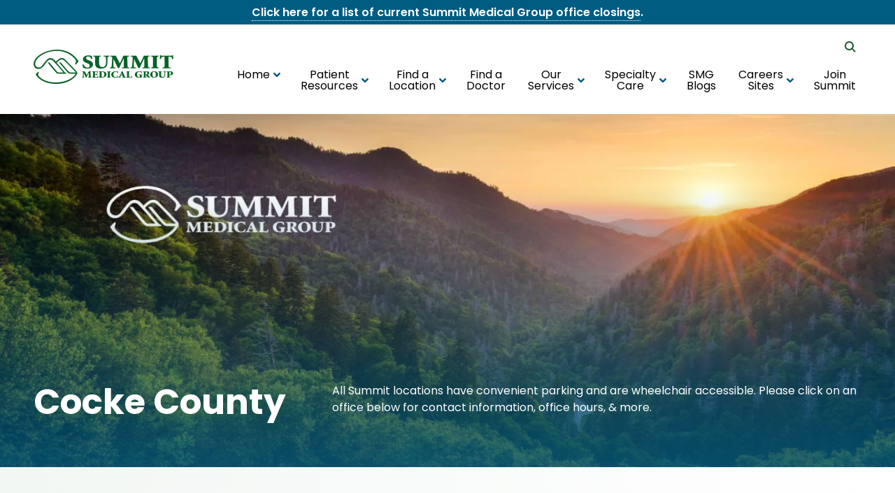

--- FILE ---
content_type: text/html; charset=UTF-8
request_url: https://www.summitmedical.com/locations/county/cocke
body_size: 31669
content:

<!DOCTYPE html>
<html lang="en">
	<head>
        	<!--
			Developed with love by
																			  XXXXX     XXXXX
			DDDDDDDD                                                        XXXXX   XXXXX
			DDDDDDDDDD yyy     yy nnnnnnnn     aaaaa aa mmmmmmm   mmmm   iii XXXXX XXXXX
			DDD     DD yyy    yyy nnnnnnnnn  aaaaaaaaaa mmmmmmmmmmmmmmmm iii  XXXXXXXXX
			DDD     DDD yyy  yyy  nnn    nnn aa     aaa mmm   mmmmm   mm iii   XXXXXXX
			DDD     DDD  yyy yyy  nnn    nnn aa      aa mmm    mmm    mm iii    XXXXX
			DDD     DDD  yyyyyy   nnn    nnn aa     aaa mmm    mmm    mm iii   XXXXXXX
			DDD     DDD   yyyyy   nnn    nnn aaaa aaaaa mmm    mmm    mm iii  XXXXXXXXX
			DDDDDDDDDD    yyyy    nnn    nnn  aaaaaa aa mmm    mmm    mm iii XXXXX XXXXX
			DDDDDDDD      yyy                                               XXXXX   XXXXX
							yyy                                              XXXXX      XXXXXX
						  yyy                                              XXXXX        XXXXXX

			https://dynamix.site
			--> 
		
<style id="styled-elements">
    :root {
                    --primary-dark: 64, 64, 64;
            --primary-dark-hex: #404040;
                    --primary: 33, 91, 51;
            --primary-hex: #215b33;
                    --primary-light: 183, 204, 175;
            --primary-light-hex: #b7ccaf;
                    --accent2: 191, 76, 80;
            --accent2-hex: #bf4c50;
                    --accent1: 0, 92, 129;
            --accent1-hex: #005c81;
                    --mobile-bar: 206, 206, 207;
            --mobile-bar-hex: #cececf;
                    --content: 0, 0, 0;
            --content-hex: #000000;
                    --accent3: 245, 245, 245;
            --accent3-hex: #f5f5f5;
                    --accent1-light: 121, 174, 195;
            --accent1-light-hex: #79aec3;
                    --primary-medium: 13, 100, 36;
            --primary-medium-hex: #0d6424;
                    --white: 255, 255, 255;
            --white-hex: #FFFFFF;
                    --black: 0, 0, 0;
            --black-hex: #000000;
                            --heading-font: 'Poppins', serif;
                            --subtitle-font: 'Poppins', serif;
                            --content-font: 'Poppins', sans-serif;
        		
		--typekit-font: 'ff-tisa-web-pro', serif;
    }
</style>


<style>
    html,body,div,span,applet,object,iframe,h1,h2,h3,h4,h5,h6,p,blockquote,pre,a,abbr,acronym,address,big,cite,code,del,dfn,em,img,ins,kbd,q,s,samp,small,strike,strong,sub,sup,tt,var,b,u,i,center,dl,dt,dd,ol,ul,li,fieldset,form,label,legend,table,caption,tbody,tfoot,thead,tr,th,td,article,aside,canvas,details,embed,figure,figcaption,footer,header,hgroup,menu,nav,output,ruby,section,summary,time,mark,audio,video{margin:0;padding:0;border:0;font-size:100%;font:inherit;vertical-align:baseline}a{color:inherit}article,aside,details,figcaption,figure,footer,header,hgroup,menu,nav,section{display:block}body{line-height:1}blockquote,q{quotes:none}blockquote:before,blockquote:after,q:before,q:after{content:'';content:none}table{border-collapse:collapse;border-spacing:0}button{border:0;font-size:1em;cursor:pointer;background-color:#f1f1f1;color:#000}html{font-family:var(--content-font);font-size:16px;line-height:1.5;scroll-behavior:smooth}body{position:relative;display:block;min-width:320px;margin:0;padding:0;background-color:#fff;color:var(--content-hex);line-height:1.5}@media screen and (max-width:950px){body{overflow-x:hidden}}*{box-sizing:border-box}button{margin:0;padding:0;background-image:none;background-color:transparent;color:inherit;font-family:var(--content-font)}#wrapper{width:100%;max-width:100%;overflow:hidden}.width-container{max-width:1400px;margin:0 auto;padding:0 3em}@media screen and (max-width:1000px){.width-container{padding:0 2em}}@media screen and (max-width:700px){.width-container{padding:0 1em}}img{max-width:100%;height:auto}section{padding:4em 0}@media screen and (max-width:500px){section{padding:3em 0}}.content-container h2,.content-container h3,.content-container h4,.content-container h5{margin:0;color:var(--primary-hex);font-family:var(--heading-font)}.content-container h2+*,.content-container h3+*,.content-container h4+*,.content-container h5+*{margin-top:1rem}.content-container h2{font-size:2.5em;line-height:1.25}.content-container h3{font-size:1.5em;line-height:1.25}.content-container h4{font-size:1.25em;line-height:1.25}.content-container h5{font-size:1em;line-height:1.5}.content-container p{font-size:1em;line-height:1.5em;font-weight:400}.content-container p+*{margin-top:1em}.content-container blockquote,.content-container q{page-break-inside:avoid;-moz-column-break-inside:avoid;break-inside:avoid;display:block;width:80%;margin:1em auto;padding:1.25em;background-color:var(--primary-light-hex);font-size:1.5em;line-height:1.25;font-style:italic;quotes:none}.content-container strong,.content-container b{font-weight:600}.content-container em{font-style:italic}.content-container small{font-size:.75em}.content-container a:not(.btn){font-weight:600;border-bottom:1px dotted;text-decoration:none;color:var(--accent1-hex)}.content-container a:not(.btn):hover,.content-container a:not(.btn):focus{border-bottom:1px solid}.content-container ul{position:relative;padding:0;box-sizing:border-box;list-style:none}.content-container ul li{position:relative;padding-left:1.25em;page-break-inside:avoid;-moz-column-break-inside:avoid;break-inside:avoid-column}.content-container ul li::before{content:"";position:absolute;display:block;mask-position:center;mask-size:contain;mask-repeat:no-repeat;-webkit-mask-position:center;-webkit-mask-size:contain;-webkit-mask-repeat:no-repeat;mask-image:url("https://octanecdn.com/summitmedicalcom/images/svg/angle-right.svg");-webkit-mask-image:url("https://octanecdn.com/summitmedicalcom/images/svg/angle-right.svg");left:0;top:.25em;width:1em;height:1em;background-color:var(--primary-hex)}.content-container ul li+li{margin-top:.5em}.content-container ul ul,.content-container ul ol{margin-top:1em}.content-container ul ul+li,.content-container ul ol+li{margin-top:.5em}.content-container ul ol{position:relative;padding:0;box-sizing:border-box;list-style:none;counter-reset:li2;padding-left:1.5em}.content-container ul ol:first-of-type{counter-reset:li2}.content-container ul ol>li{position:relative;padding-left:1.75em;page-break-inside:avoid;-moz-column-break-inside:avoid;break-inside:avoid-column;counter-increment:li2}.content-container ul ol>li::before{content:"";position:absolute;display:block;content:counter(li2) ".";left:0;top:0;width:1em;height:1em;color:#333}.content-container ul ol>li+li{margin-top:1em}.content-container ul ul{padding-left:1.5em}.content-container ul+*{margin-top:1em}.content-container ol{position:relative;padding:0;box-sizing:border-box;list-style:none}.content-container ol:first-of-type{counter-reset:li}.content-container ol[start]{counter-reset:li 0}.content-container ol>li{position:relative;padding-left:1.25em;page-break-inside:avoid;-moz-column-break-inside:avoid;break-inside:avoid-column;counter-increment:li}.content-container ol>li::before{content:"";position:absolute;display:block;content:counter(li) ".";left:0;top:0;width:1em;height:1em;color:var(--primary-hex)}.content-container ol>li+li{margin-top:.5em}.content-container ol ul,.content-container ol ol{margin-top:1em}.content-container ol ul+li,.content-container ol ol+li{margin-top:.5em}.content-container ol ol{position:relative;padding:0;box-sizing:border-box;list-style:none;counter-reset:li2;padding-left:1.5em}.content-container ol ol:first-of-type{counter-reset:li2}.content-container ol ol>li{position:relative;padding-left:1.75em;page-break-inside:avoid;-moz-column-break-inside:avoid;break-inside:avoid-column;counter-increment:li2}.content-container ol ol>li::before{content:"";position:absolute;display:block;content:counter(li2) ".";left:0;top:0;width:1em;height:1em;color:#333}.content-container ol ol>li+li{margin-top:1em}.content-container ol ul{position:relative;padding:0;box-sizing:border-box;list-style:none;padding-left:1.5em}.content-container ol ul li{position:relative;padding-left:1.25em;page-break-inside:avoid;-moz-column-break-inside:avoid;break-inside:avoid-column}.content-container ol ul li::before{content:"";position:absolute;display:block;mask-position:center;mask-size:contain;mask-repeat:no-repeat;-webkit-mask-position:center;-webkit-mask-size:contain;-webkit-mask-repeat:no-repeat;mask-image:url("https://octanecdn.com/summitmedicalcom/images/svg/angle-right.svg");-webkit-mask-image:url("https://octanecdn.com/summitmedicalcom/images/svg/angle-right.svg");left:0;top:.25em;width:1em;height:1em;background-color:var(--primary-hex)}.content-container ol ul li+li{margin-top:.5em}.content-container ol ul ul,.content-container ol ul ol{margin-top:1em}.content-container ol ul ul+li,.content-container ol ul ol+li{margin-top:.5em}.content-container ol+*{margin-top:1em}.content-container figure img{display:block}.content-container figure figcaption{background-color:var(--primary-light-hex)}.content-container figure a{position:relative;display:block;border-bottom:0!important}.content-container figure a::before{content:"";position:absolute;display:block;top:0;left:0;width:100%;height:100%;background-color:var(--primary-hex);opacity:0;transition:opacity 300ms ease;mix-blend-mode:multiply}.content-container figure a:hover::before,.content-container figure a:focus::before{opacity:1}.content-container table{border-radius:5px;width:100%;background-color:var(--accent3-hex);overflow:hidden}.content-container table thead{background-color:var(--accent1-hex);color:#fff;font-weight:600;text-transform:uppercase;letter-spacing:.1em}.content-container table th{padding:.75em;text-align:left;vertical-align:middle}.content-container table td{padding:.85em}.content-container table tr{border-bottom:4px solid #fff}.content-container+.btn-wrapper,.content-container+.buttons-container{margin-top:1.5em}sup{vertical-align:super;font-size:smaller}.section-title{color:var(--primary-hex);font-family:var(--heading-font);line-height:1.25;font-size:2.5em}@media screen and (max-width:900px){.section-title{font-size:2.25em}}@media screen and (max-width:600px){.section-title{font-size:1.75em}}.section-title strong,.section-title b{font-weight:700}.section-title em{font-style:italic}.section-title+.section-subtitle,.section-title+.content-container,.section-title+.text-area{margin-top:1em}.section-title+.buttons-container{margin-top:1.5em}.section-title.large{font-family:var(--typekit-font);font-size:2.1875em;font-weight:700}@media screen and (max-width:1400px){.section-title.large{font-size:calc(24px + 11 * ((100vw - 320px) / 1080))}}.section-title.large strong{display:block;font-size:2.2857em;line-height:1}@media screen and (max-width:600px){.section-title.large strong{font-size:2em}}.section-title.medium{font-size:3.125em;text-shadow:0 5px 10px rgba(var(--primary),0.3);line-height:1.15}@media screen and (max-width:600px){.section-title.medium{font-size:2.5em}}.section-title.small{font-size:1.875em}@media screen and (max-width:600px){.section-title.small{font-size:1.5em}}.section-title.small strong{font-weight:600}.section-title.x-small{font-size:1.5625em;line-height:1.15}@media screen and (max-width:600px){.section-title.x-small{font-size:1.25em}}.section-title.x-small strong,.section-title.x-small b{font-weight:600}.section-title[data-line]{position:relative;padding-left:2rem}.section-title[data-line]::before{content:"";position:absolute;display:block;left:0;top:calc(0.5em + 1px);width:1.5rem;height:2px;background-color:currentColor}.section-subtitle{color:var(--primary-hex);font-size:1.25em;font-family:var(--subtitle-font);line-height:1.25}.high-contrast .section-subtitle{color:var(--primary-hex)}.section-subtitle strong,.section-subtitle b{font-weight:600}.section-subtitle em{font-style:italic}.section-subtitle+.content-container,.section-subtitle+.buttons-container{margin-top:1rem}.primary-overlay{position:relative;z-index:0}.primary-overlay::before{content:"";position:absolute;display:block;left:0;top:0;z-index:-1;width:100%;height:100%;background-image:linear-gradient(to right,rgba(var(--primary-medium),0.05) 0,rgba(255,255,255,0) 100%)}.js-lazy-load,[data-lazy-load="true"]{opacity:0;transition:opacity 300ms ease;transition-delay:300ms}.js-lazy-load[data-loaded="true"],[data-lazy-load="true"][data-loaded="true"]{opacity:1}.contrast-switcher{display:flex;align-items:center}.contrast-switcher input{font-family:var(--content-font);font-size:1em;opacity:0;width:0;height:0}.contrast-switcher input:checked+.slider{background-color:#333;border-color:#333}.contrast-switcher input:focus+.slider{border-color:#737373}.contrast-switcher input:checked+.slider:before{left:100%;transform:translate(-100%,0)}.contrast-switcher .switch{position:relative;display:inline-block;height:calc(1em + 4px);width:2em;margin-left:.5em;border-radius:1em}.contrast-switcher .slider{position:absolute;cursor:pointer;top:0;left:0;right:0;bottom:0;border-radius:1em;background-color:var(--primary-light-hex);border:2px solid var(--primary-light-hex)}.contrast-switcher .slider::before{content:"";position:absolute;display:block;height:1em;width:1em;left:0;bottom:0;background-color:#fff;border-radius:50%}.buttons-container{margin:0 -1em -1em 0}.buttons-container .btn{margin:0 1em 1em 0}.btn{position:relative;display:inline-block;box-shadow:0 10px 20px 0 rgba(64,64,64,0.4);border:3px solid var(--accent1-hex);padding:.65em 1.5em;background-color:var(--accent1-hex);color:#fff;font-size:1em;font-weight:600;line-height:1.25;text-align:center;text-decoration:none;text-transform:uppercase;letter-spacing:.1em;overflow:hidden;transition:all 350ms ease}.btn::before,.btn::after{content:"";position:absolute;display:block;top:50%;border-top:2px solid #fff;border-bottom:2px solid #fff;width:.25em;height:calc(100% - .5em);transform:translate(0,-50%);opacity:0;transition:opacity 250ms ease}.btn::before{left:.25em;border-left:2px solid #fff}.btn::after{right:.25em;border-right:2px solid #fff}.master-btn-rounded .btn{border-radius:8px}.master-btn-rounded .btn::before{border-radius:4px 0 0 4px}.master-btn-rounded .btn::after{border-radius:0 4px 4px 0}.master-btn-pill .btn{border-radius:40px}.master-btn-pill .btn::before{content:"";position:absolute;display:block;left:50%;top:50%;border-top:0;border-right:3px solid currentColor;border-bottom:0;border-left:3px solid currentColor;border-radius:40px;width:calc(100% + 2em);height:calc(100% - .5em);opacity:0;transform:translate(-50%,-50%);transition:all 300ms ease-out}.master-btn-pill .btn::after{display:none}.btn strong,.btn b{font-weight:700}.btn em{font-style:italic}.btn:hover,.btn:focus{box-shadow:none}.btn:hover::before,.btn:hover::after,.btn:focus::before,.btn:focus::after{width:calc(100% - 1em);opacity:.95}.master-btn-outlined .btn{background-color:transparent;color:var(--accent1-hex)}.master-btn-outlined .btn:hover,.master-btn-outlined .btn:focus{background-color:var(--accent1-hex);color:#fff}.carousel-control{position:relative;z-index:2;border-radius:50%;width:3em;height:3em;color:var(--primary-hex);transition:all 300ms ease}.carousel-control::after{content:"";position:absolute;display:block;border-color:currentColor;border-style:solid;border-width:2px 2px 0 0;left:44%;top:50%;width:.875em;height:.875em;pointer-events:none;transform:translate(-50%,-50%) rotate(45deg)}.carousel-control.prev::after{left:57%;border-width:0 0 2px 2px}.play-btn{position:relative;box-shadow:0 10px 20px 0 rgba(64,64,64,0.2);border-radius:50%;width:4em;height:4em;background-color:#fff;color:var(--accent1-hex);transition:all 300ms ease}.play-btn::before{content:"";position:absolute;display:block;mask-position:center;mask-size:contain;mask-repeat:no-repeat;-webkit-mask-position:center;-webkit-mask-size:contain;-webkit-mask-repeat:no-repeat;mask-image:url("https://octanecdn.com/summitmedicalcom/images/svg/icon-play.svg");-webkit-mask-image:url("https://octanecdn.com/summitmedicalcom/images/svg/icon-play.svg");left:50%;top:50%;width:.875em;height:.875em;background-color:currentColor;transform:translate(-50%,-50%)}.play-btn:hover,.play-btn:focus{background-color:var(--accent1-hex);color:#fff}.page-wrapper{position:relative;background-color:#fff}.hidden{display:none}.text-center{text-align:center}.focus-mouse{-webkit-tap-highlight-color:rgba(255,255,255,0);-webkit-focus-ring-color:rgba(255,255,255,0);outline:0}.grid-container{display:grid}.text-area strong,.text-area b{font-weight:600}.text-area em{font-style:italic}.text-area+.btn-wrapper,.text-area+.buttons-container{margin-top:1.5em}.simplewys strong,.simplewys b{font-weight:600}.simplewys em{font-style:italic}.image-pos-absolute{position:absolute;left:0;top:0;display:block;width:100%;height:100%;-o-object-fit:cover;object-fit:cover}.bg-image{position:absolute;left:0;top:0;width:100%;height:100%;background-position:center;background-repeat:no-repeat;background-size:cover}.card-overlay{position:relative}.card-overlay::after{content:"";position:absolute;display:block;left:0;bottom:0;width:100%;height:100%;background-image:linear-gradient(to top,#134921 25%,rgba(137,164,144,0.72) 60%,rgba(255,255,255,0) 100%);transform:translate(0,20%);transition:all 750ms cubic-bezier(0.19,1,0.22,1);mix-blend-mode:multiply}.card-overlay:hover::after,.card-overlay:focus::after{background-image:linear-gradient(to top,#134921 25%,rgba(137,164,144,0.72) 80%,rgba(255,255,255,0) 100%);transform:translate(0,0)}.high-contrast .card-overlay::after{background-image:linear-gradient(to top,#134921 40%,rgba(137,164,144,0.72) 90%,rgba(255,255,255,0) 100%);transform:none}.sr-only{position:absolute;width:1px;height:1px;border:0;padding:0;margin:-1px;overflow:hidden;clip:rect(0,1px,1px,0)}.social-col .social-networks,.content-social-column .social-networks{display:flex;flex-wrap:wrap;margin:0;padding:0;justify-content:center;list-style:none}.social-col .social-link,.content-social-column .social-link{position:relative;width:2.5em;height:2.5em;display:inline-block;text-indent:-9999px;text-decoration:none}.social-col .social-link::before,.content-social-column .social-link::before{content:"";position:absolute;display:block;mask-position:center;mask-size:contain;mask-repeat:no-repeat;-webkit-mask-position:center;-webkit-mask-size:contain;-webkit-mask-repeat:no-repeat;left:50%;top:50%;width:1.125em;height:1.125em;text-indent:0;transform:translate(-50%,-50%);transition:all 300ms;background-color:currentColor}.social-col .social-link::after,.content-social-column .social-link::after{content:"";position:absolute;display:block;left:50%;top:50%;border-radius:50%;border:1px solid transparent;width:90%;height:90%;transform:translate(-50%,-50%);transition:border-color 250ms ease}.social-col .social-link:hover::after,.social-col .social-link:focus::after,.content-social-column .social-link:hover::after,.content-social-column .social-link:focus::after{border-color:currentColor}.social-col .facebook::before,.content-social-column .facebook::before{mask-image:url("https://octanecdn.com/summitmedicalcom/images/svg/facebook-f.svg");-webkit-mask-image:url("https://octanecdn.com/summitmedicalcom/images/svg/facebook-f.svg")}.social-col .twitter::before,.content-social-column .twitter::before{mask-image:url("https://octanecdn.com/summitmedicalcom/images/svg/twitter.svg");-webkit-mask-image:url("https://octanecdn.com/summitmedicalcom/images/svg/twitter.svg")}.social-col .google-plus::before,.content-social-column .google-plus::before{mask-image:url("https://octanecdn.com/summitmedicalcom/images/svg/google.svg");-webkit-mask-image:url("https://octanecdn.com/summitmedicalcom/images/svg/google.svg")}.social-col .youtube::before,.content-social-column .youtube::before{mask-image:url("https://octanecdn.com/summitmedicalcom/images/svg/youtube.svg");-webkit-mask-image:url("https://octanecdn.com/summitmedicalcom/images/svg/youtube.svg")}.social-col .linkedin::before,.content-social-column .linkedin::before{mask-image:url("https://octanecdn.com/summitmedicalcom/images/svg/linkedin-in.svg");-webkit-mask-image:url("https://octanecdn.com/summitmedicalcom/images/svg/linkedin-in.svg")}.social-col .pinterest::before,.content-social-column .pinterest::before{mask-image:url("https://octanecdn.com/summitmedicalcom/images/svg/pinterest.svg");-webkit-mask-image:url("https://octanecdn.com/summitmedicalcom/images/svg/pinterest.svg")}.social-col .instagram::before,.content-social-column .instagram::before{mask-image:url("https://octanecdn.com/summitmedicalcom/images/svg/instagram.svg");-webkit-mask-image:url("https://octanecdn.com/summitmedicalcom/images/svg/instagram.svg")}.social-col .houzz::before,.content-social-column .houzz::before{mask-image:url("https://octanecdn.com/summitmedicalcom/images/svg/houzz.svg");-webkit-mask-image:url("https://octanecdn.com/summitmedicalcom/images/svg/houzz.svg")}.social-col .yelp::before,.content-social-column .yelp::before{mask-image:url("https://octanecdn.com/summitmedicalcom/images/svg/yelp.svg");-webkit-mask-image:url("https://octanecdn.com/summitmedicalcom/images/svg/yelp.svg")}.social-col .angieslist::before,.content-social-column .angieslist::before{mask-image:url("https://octanecdn.com/summitmedicalcom/images/svg/logo-angieslist.svg");-webkit-mask-image:url("https://octanecdn.com/summitmedicalcom/images/svg/logo-angieslist.svg")}.social-col .homeadvisor::before,.content-social-column .homeadvisor::before{mask-image:url("https://octanecdn.com/summitmedicalcom/images/svg/logo-home-advisor.svg");-webkit-mask-image:url("https://octanecdn.com/summitmedicalcom/images/svg/logo-home-advisor.svg")}.social-col .nextdoor::before,.content-social-column .nextdoor::before{mask-image:url("https://octanecdn.com/summitmedicalcom/images/svg/logo-nextdoor.svg");-webkit-mask-image:url("https://octanecdn.com/summitmedicalcom/images/svg/logo-nextdoor.svg")}.social-col .snapchat::before,.content-social-column .snapchat::before{mask-image:url("https://octanecdn.com/summitmedicalcom/images/svg/snapchat-ghost.svg");-webkit-mask-image:url("https://octanecdn.com/summitmedicalcom/images/svg/snapchat-ghost.svg")}.bouncing-loader{position:absolute;left:0;top:0;width:100%;height:100%;display:none;align-items:center;justify-content:center;background-color:rgba(255,255,255,0.5)}@media screen and (max-width:450px){.bouncing-loader{font-size:.875em}}.bouncing-loader>div{margin:3em .2em;border-radius:50%;width:1em;height:1em;background:var(--primary-light-hex);-webkit-animation:bouncing-loader .6s infinite alternate;animation:bouncing-loader .6s infinite alternate}.bouncing-loader>div:nth-child(2){-webkit-animation-delay:.2s;animation-delay:.2s}.bouncing-loader>div:nth-child(3){-webkit-animation-delay:.4s;animation-delay:.4s}.bouncing-loader.active{display:flex;opacity:1;-webkit-animation:fadeIn 850ms ease;animation:fadeIn 850ms ease}@-webkit-keyframes bouncing-loader{to{opacity:.1;transform:translate3d(0,-1rem,0)}}@keyframes bouncing-loader{to{opacity:.1;transform:translate3d(0,-1rem,0)}}.scrollbar::-webkit-scrollbar{width:1em;padding:0 .15em}.scrollbar::-webkit-scrollbar-track{background-color:transparent;-webkit-box-shadow:none}.scrollbar::-webkit-scrollbar-thumb{border-radius:100px;box-shadow:inset 0 0 5px 5px rgba(var(--accent1-light),0.5);border:5px solid transparent;outline:0}.scrollbar::-webkit-scrollbar-button{display:none}.dynamix-form input[type="text"],.dynamix-form input[type="tel"],.dynamix-form input[type="tel"]:invalid,.dynamix-form input[type="email"],.dynamix-form input[type="email"]:invalid{box-shadow:none;background-color:transparent;border:0;font-family:var(--content-font)}.dynamix-form input[type="text"]::-ms-clear,.dynamix-form input[type="tel"]::-ms-clear,.dynamix-form input[type="tel"]:invalid::-ms-clear,.dynamix-form input[type="email"]::-ms-clear,.dynamix-form input[type="email"]:invalid::-ms-clear{width:0;height:0}.dynamix-form input[type="text"]::-webkit-contacts-auto-fill-button,.dynamix-form input[type="tel"]::-webkit-contacts-auto-fill-button,.dynamix-form input[type="tel"]:invalid::-webkit-contacts-auto-fill-button,.dynamix-form input[type="email"]::-webkit-contacts-auto-fill-button,.dynamix-form input[type="email"]:invalid::-webkit-contacts-auto-fill-button{visibility:hidden;display:none!important;pointer-events:none;position:absolute;right:0}.dynamix-form .form-title{display:none}.dynamix-form input[type="radio"],.dynamix-form input[type="checkbox"]{opacity:0}.dynamix-form select{border:0;appearance:none;-webkit-appearance:none;-moz-appearance:none;background-color:transparent;font-family:var(--content-font)}.dynamix-form select::-ms-expand{display:none}.dynamix-form textarea{overflow:auto;resize:none;border:0;font-family:var(--content-font)}.dynamix-form input[type="submit"],.dynamix-form button{margin:0;background-image:none;border:0;cursor:pointer}.dynamix-form{margin-bottom:-1em}.dynamix-form .form-block{display:flex;flex-wrap:wrap;height:100%;width:calc(100% + (1em * 2));margin-bottom:-1.5em;margin-left:-1em}.dynamix-form [class*="form-line-"]{position:relative;display:grid;flex:1 0 100%;max-width:100%;margin-bottom:1.5em;padding:0 1em}.dynamix-form [class*="form-line-"] [class*="form-line-"]:last-of-type{margin-bottom:0}.dynamix-form [class*="form-line-"][class*="-fifth"]{flex:1 0 18%}@media screen and (max-width:860px){.dynamix-form [class*="form-line-"][class*="-fifth"]{flex:1 0 100%;max-width:100%}}.dynamix-form [class*="form-line-"][class*="-half"]{flex:1 0 50%;max-width:50%}@media screen and (max-width:860px){.dynamix-form [class*="form-line-"][class*="-half"]{flex:1 0 100%;max-width:100%}}.dynamix-form [class*="form-line-"][class*="-third"]{flex:1 0 33.333%;max-width:33.333%}@media screen and (max-width:860px){.dynamix-form [class*="form-line-"][class*="-third"]{flex:1 0 100%;max-width:100%}}.dynamix-form [class*="form-line-"][class*="-two-thirds"]{flex:1 0 66.666%;max-width:66.666%}@media screen and (max-width:860px){.dynamix-form [class*="form-line-"][class*="-two-thirds"]{flex:1 0 100%;max-width:100%}}.dynamix-form [class*="form-line-"][class*="-custom"]{flex:1 0 10%;max-width:10%}@media screen and (max-width:860px){.dynamix-form [class*="form-line-"][class*="-custom"]{flex:1 0 100%;max-width:100%}}.dynamix-form [class*="form-line-"][class*="none"]{margin:0;display:none}.dynamix-form input[type="text"],.dynamix-form input[type="tel"],.dynamix-form input[type="tel"]:invalid,.dynamix-form input[type="email"],.dynamix-form input[type="email"]:invalid,.dynamix-form textarea{display:block;width:100%;padding:.5em;font-size:1em;background-color:transparent;border:0;border-bottom:1px solid var(--primary-hex);border-radius:0}.dynamix-form textarea{min-height:6em;border-radius:0;position:absolute;top:0;left:1.5em;height:100%;width:calc(100% - 3em)}@media screen and (max-width:860px){.dynamix-form textarea{position:static;width:100%}}.dynamix-form label{color:var(--primary-hex);font-weight:600;text-transform:uppercase;letter-spacing:.1em}.dynamix-form .file-upload{position:relative;display:flex;flex-wrap:wrap;border:1px dashed #f1f1f1}.dynamix-form .file-upload:focus-within{border:1px solid #000}.dynamix-form .file-upload input[type='file']{position:absolute;left:0;top:0;width:100%;height:100%;opacity:.01;cursor:pointer}.dynamix-form .file-upload input[type='file']+label{position:relative;display:block;padding:1em;width:100%;line-height:1.5;text-overflow:ellipsis;text-align:left;white-space:nowrap;overflow:hidden;cursor:pointer;transition:background-color 300ms ease}.dynamix-form .file-upload input[type='file']+label:hover,.dynamix-form .file-upload input[type='file']+label:focus{background-color:#f1f1f1}.dynamix-form .file-upload input[type='file']+label.uploaded{color:#999}.dynamix-form .file-upload label{left:0}.dynamix-form .select-label{position:relative}.dynamix-form .select-label::before{content:"";position:absolute;display:block;mask-position:center;mask-size:contain;mask-repeat:no-repeat;-webkit-mask-position:center;-webkit-mask-size:contain;-webkit-mask-repeat:no-repeat;mask-image:url("https://octanecdn.com/summitmedicalcom/images/svg/sort.svg");-webkit-mask-image:url("https://octanecdn.com/summitmedicalcom/images/svg/sort.svg");right:.5em;top:50%;width:1em;height:1em;pointer-events:none;transform:translate(50%,-50%);background-color:var(--primary-hex)}.dynamix-form select{display:block;width:100%;padding:.5em;border-bottom:1px solid var(--primary-hex);border-radius:0;color:var(--primary-hex);font-size:1em;cursor:pointer}.high-contrast .dynamix-form select{color:var(--content-hex)}.dynamix-form input[type="radio"] ~ label,.dynamix-form input[type="checkbox"] ~ label{position:relative;padding-left:1.25em;cursor:pointer}.dynamix-form input[type="radio"] ~ label::before,.dynamix-form input[type="checkbox"] ~ label::before{content:"";position:absolute;display:block;left:0;top:50%;width:.75em;height:.75em;margin-top:-0.375em;box-sizing:border-box;border:1px solid #f1f1f1;box-shadow:inset 0 0 0 .15em transparent,inset 0 0 0 .375em transparent;transition:box-shadow 325ms ease}.dynamix-form input[type="radio"]:checked ~ label::before,.dynamix-form input[type="checkbox"]:checked ~ label::before{background-color:#000;box-shadow:inset 0 0 0 .15em #000,inset 0 0 0 .375em #000}.dynamix-form input[type="radio"]:hover ~ label::before,.dynamix-form input[type="radio"]:focus ~ label::before,.dynamix-form input[type="checkbox"]:hover ~ label::before,.dynamix-form input[type="checkbox"]:focus ~ label::before{background-color:rgba(0,0,0,0.25);box-shadow:inset 0 0 0 .15em rgba(0,0,0,0.25),inset 0 0 0 .375em rgba(0,0,0,0.25)}.dynamix-form input[type="radio"] ~ label::before{border-radius:50%}.dynamix-form ::-moz-placeholder{color:var(--primary-hex)}.dynamix-form :-ms-input-placeholder{color:var(--primary-hex)}.dynamix-form ::placeholder{color:var(--primary-hex)}.high-contrast .dynamix-form ::-moz-placeholder{color:var(--content-hex)}.high-contrast .dynamix-form :-ms-input-placeholder{color:var(--content-hex)}.high-contrast .dynamix-form ::placeholder{color:var(--content-hex)}.dynamix-form.compact-form .embellished-input::before{right:1em}.dynamix-form .listbox{position:absolute;left:1em;top:100%;z-index:1;box-shadow:0 0 5px rgba(0,0,0,0.25);border-radius:5px;width:calc(100% - 2em);max-height:15em;background-color:#fff;color:#243772;list-style:none;overflow-y:auto}.dynamix-form .listbox-item{padding:.5em .75em;color:rgba(var(--primary),0.75);cursor:default;transition:all 200ms ease}.high-contrast .dynamix-form .listbox-item{color:var(--primary-hex)}.dynamix-form .listbox-item:hover,.dynamix-form .listbox-item.focused{background-color:var(--primary-hex);color:#fff}.form-btn-right button{display:block;margin:0 auto;margin-right:0}.textarea-rel textarea{position:relative;left:0;width:100%}section:not([data-hide-inview="true"]) [data-animation="inview-fade"]{opacity:0;transition:opacity 800ms}section:not([data-hide-inview="true"]) [data-animation="inview-fade"][data-inview="true"]{opacity:1!important}section:not([data-hide-inview="true"]) [data-animation="inview-fade-up"]{opacity:0;transform:translate3d(0,20px,0);transition:opacity 600ms,transform 1200ms cubic-bezier(0.19,1,0.22,1)}section:not([data-hide-inview="true"]) [data-animation="inview-fade-up"][data-inview="true"]{opacity:1!important;transform:translate3d(0,0,0)!important}section:not([data-hide-inview="true"]) [data-animation="inview-fade-scale-in"]{opacity:0;transform:scale(0.5);transition:opacity 600ms,transform 1200ms cubic-bezier(0.19,1,0.22,1)}section:not([data-hide-inview="true"]) [data-animation="inview-fade-scale-in"][data-inview="true"]{opacity:1!important;transform:scale(1)!important}section:not([data-hide-inview="true"]) [data-animation="inview-cascade-fade"]>*{opacity:0;transition:opacity 800ms}section:not([data-hide-inview="true"]) [data-animation="inview-cascade-fade"][data-inview="true"]>*{opacity:1!important}section:not([data-hide-inview="true"]) [data-animation="inview-cascade-fade-up"]>*{opacity:0;transform:translate3d(0,20px,0);transition:opacity 600ms,transform 1200ms cubic-bezier(0.19,1,0.22,1)}section:not([data-hide-inview="true"]) [data-animation="inview-cascade-fade-up"][data-inview="true"]>*{opacity:1!important;transform:translate3d(0,0,0)!important}@-webkit-keyframes fadeIn{from{opacity:0}}@keyframes fadeIn{from{opacity:0}}@-webkit-keyframes fadeUp{from{opacity:0;transform:translate3d(0,10px,0)}}@keyframes fadeUp{from{opacity:0;transform:translate3d(0,10px,0)}}@-webkit-keyframes spin{0%{transform:translate(-50%,-50%) rotate(0deg)}100%{transform:translate(-50%,-50%) rotate(360deg)}}@keyframes spin{0%{transform:translate(-50%,-50%) rotate(0deg)}100%{transform:translate(-50%,-50%) rotate(360deg)}}.navigation[data-theme="pop-left"] [class*="nav-link-"]::after{mask-image:url("https://octanecdn.com/summitmedicalcom/images/svg/angle-right.svg");-webkit-mask-image:url("https://octanecdn.com/summitmedicalcom/images/svg/angle-right.svg")}.navigation[data-theme="pop-left"] [class*="nav-item-"]:hover>[class*="nav-list-"].nav-list-tertiary-container,.navigation[data-theme="pop-left"] [class*="nav-item-"].active>[class*="nav-list-"].nav-list-tertiary-container{position:absolute}.navigation[data-theme="pop-left"] .left-dropdown .nav-list-tertiary-container{left:-100%;transform:translate(1em,0)}.navigation[data-theme="pop-left"] .left-dropdown [class*='nav-link-']::after{mask-image:url("https://octanecdn.com/summitmedicalcom/images/svg/angle-left.svg");-webkit-mask-image:url("https://octanecdn.com/summitmedicalcom/images/svg/angle-left.svg")}.navigation[data-theme="pop-left"] .left-dropdown .nav-link-primary::after{mask-image:url("https://octanecdn.com/summitmedicalcom/images/svg/angle-down.svg");-webkit-mask-image:url("https://octanecdn.com/summitmedicalcom/images/svg/angle-down.svg")}.navigation[data-theme="pop-left"] .nav-list-tertiary-container{left:100%;transform:translate(-1em,0)}.navigation[data-theme="pop-left"] .nav-link-primary::after{mask-image:url("https://octanecdn.com/summitmedicalcom/images/svg/angle-down.svg");-webkit-mask-image:url("https://octanecdn.com/summitmedicalcom/images/svg/angle-down.svg")}.navigation [class*="nav-list-"]{list-style:none}.navigation [class*="nav-item-"]{position:relative}.navigation [class*="nav-item-"]:last-of-type .nav-link-secondary,.navigation [class*="nav-item-"]:last-of-type .nav-link-tertiary{border-radius:0 0 15px 0}.navigation [class*="nav-item-"]:hover>[class*="nav-list-"],.navigation [class*="nav-item-"].active>[class*="nav-list-"]{display:block;visibility:visible;opacity:1;pointer-events:unset;transform:translate(0,0);transition:all 400ms ease}.navigation [class*="nav-item-"]:hover>[class*="nav-list-"].nav-list-tertiary-container,.navigation [class*="nav-item-"].active>[class*="nav-list-"].nav-list-tertiary-container{transform:translate3d(0,0,0);transition:opacity 700ms ease,transform 400ms ease;visibility:visible;opacity:1}.navigation [class*='nav-link-']{position:relative;display:flex;align-items:center;padding:.5em;text-align:left;line-height:1;text-decoration:none}.navigation [class*='nav-link-']::after{mask-image:url("https://octanecdn.com/summitmedicalcom/images/svg/angle-down.svg");-webkit-mask-image:url("https://octanecdn.com/summitmedicalcom/images/svg/angle-down.svg")}.navigation .left-dropdown .nav-list-secondary-container{left:inherit;right:0}.navigation .nav-list-primary{display:grid;grid-auto-flow:column dense;grid-gap:1em}.navigation .nav-item-primary:hover .nav-link-primary{color:var(--accent1-hex)}.navigation .nav-item-primary:hover .nav-link-primary::before{transform:scaleX(1);transition:all 300ms cubic-bezier(0.435,1.565,0.81,0.875)}.navigation .nav-link-primary{padding:1em .5em;text-align:center}.navigation .nav-link-primary::before{content:"";position:absolute;display:block;left:0;bottom:0;width:100%;height:5px;background-color:var(--accent1-hex);transform:scaleX(0);transition:all 200ms ease}.navigation .nav-link-primary[aria-current="page"]{color:var(--accent1-hex)}.navigation .nav-link-primary[aria-current="page"]::before{transform:scaleX(1);transition:all 300ms cubic-bezier(0.435,1.565,0.81,0.875)}.navigation .has-children{padding-right:1.25em}.navigation .has-children:after{content:"";position:absolute;display:block;mask-position:center;mask-size:contain;mask-repeat:no-repeat;-webkit-mask-position:center;-webkit-mask-size:contain;-webkit-mask-repeat:no-repeat;right:.1em;top:50%;width:1em;height:1em;transform:translate(0,-50%);background-color:var(--accent1-hex)}.navigation .nav-list-secondary-container,.navigation .nav-list-tertiary-container{position:absolute;left:0;top:100%;width:100%;min-width:200px;transform:translate(0,1em);visibility:hidden;opacity:0;pointer-events:none;transition:all 450ms cubic-bezier(0.19,1,0.22,1)}.navigation .nav-list-secondary-container{filter:drop-shadow(8px 8px 3px rgba(0,0,0,0.1))}.navigation .nav-list-tertiary-container{position:absolute;top:0;transform:translate(0,-1em);transform-origin:top left;left:100%;top:0;width:80%;transform:translate3d(2em,0,0);transition:all 300ms cubic-bezier(0.19,1,0.22,1)}.navigation .nav-link-secondary,.navigation .nav-link-tertiary{background-color:#fff;transition:all 300ms ease}.navigation .nav-link-secondary::after,.navigation .nav-link-tertiary::after{mask-image:url("https://octanecdn.com/summitmedicalcom/images/svg/angle-right.svg");-webkit-mask-image:url("https://octanecdn.com/summitmedicalcom/images/svg/angle-right.svg")}.navigation .nav-link-secondary:hover,.navigation .nav-link-secondary:focus,.navigation .nav-link-secondary[aria-current="page"],.navigation .nav-link-tertiary:hover,.navigation .nav-link-tertiary:focus,.navigation .nav-link-tertiary[aria-current="page"]{background-color:var(--accent1-hex);color:#fff}.navigation .nav-link-secondary:hover::after,.navigation .nav-link-secondary:focus::after,.navigation .nav-link-secondary[aria-current="page"]::after,.navigation .nav-link-tertiary:hover::after,.navigation .nav-link-tertiary:focus::after,.navigation .nav-link-tertiary[aria-current="page"]::after{background-color:#fff}.mobile-navigation{display:none;position:fixed;z-index:10001;left:0;bottom:0;width:100%}@media screen and (max-width:950px){.mobile-navigation{display:block}}.mobile-navigation .nav-wrapper{position:fixed;top:0;left:0;width:100%;height:100%;background-color:#fff;color:#333;transform:translate(0,calc(100% + 4em));transform-origin:0 100%;transition:transform 600ms ease}.mobile-navigation .nav-inner{max-height:100vh;max-width:450px;width:100%;overflow-y:auto;margin:0 auto;padding-top:4em;padding-bottom:7em}.mobile-navigation .show-search{position:relative;display:block;overflow:hidden;width:3em;height:3em;margin-inline:auto;background-color:var(--accent1-hex);box-shadow:0 10px 20px 0 rgba(64,64,64,0.4);border-radius:50%;text-indent:6em;white-space:nowrap;transition:box-shadow 300ms ease}.mobile-navigation .show-search::before{content:"";position:absolute;display:block;mask-position:center;mask-size:contain;mask-repeat:no-repeat;-webkit-mask-position:center;-webkit-mask-size:contain;-webkit-mask-repeat:no-repeat;mask-image:url("https://octanecdn.com/summitmedicalcom/images/svg/magnifying-glass.svg");-webkit-mask-image:url("https://octanecdn.com/summitmedicalcom/images/svg/magnifying-glass.svg");top:50%;left:50%;width:1em;height:1em;background-color:var(--white-hex);transform:translate(-50%,-50%);transition:background-color 300ms ease}.mobile-navigation .show-search.loading::before{mask-image:url("https://octanecdn.com/summitmedicalcom/images/svg/spinner-third.svg");-webkit-mask-image:url("https://octanecdn.com/summitmedicalcom/images/svg/spinner-third.svg");-webkit-animation:spin 2000ms infinite;animation:spin 2000ms infinite}.mobile-navigation .show-search:hover,.mobile-navigation .show-search:focus{box-shadow:0 0 0 0 rgba(64,64,64,0)}.mobile-navigation .nav-list-primary{width:100%;list-style:none}.mobile-navigation .nav-list-secondary,.mobile-navigation .nav-list-tertiary{position:relative;display:none;list-style:none;background-color:rgba(241,241,241,0.08)}.mobile-navigation .nav-list-secondary.open,.mobile-navigation .nav-list-tertiary.open{display:block}.mobile-navigation .nav-link-primary,.mobile-navigation .nav-link-secondary,.mobile-navigation .nav-link-tertiary{position:relative;display:block;padding:.5em 1em;text-decoration:none;text-transform:uppercase}.mobile-navigation .nav-link-primary[aria-current="page"],.mobile-navigation .nav-link-secondary[aria-current="page"],.mobile-navigation .nav-link-tertiary[aria-current="page"]{font-weight:bold}.mobile-navigation .nav-link-primary.active .toggle::after,.mobile-navigation .nav-link-secondary.active .toggle::after,.mobile-navigation .nav-link-tertiary.active .toggle::after{transform:translate(-50%,-50%) rotate(180deg)}.mobile-navigation .nav-link-primary{border-bottom:2px solid var(--mobile-bar-hex)}.mobile-navigation .nav-link-secondary{border-bottom:2px solid #fff;padding-left:2em;background-color:var(--primary-light-hex)}.mobile-navigation .nav-link-tertiary{border-bottom:2px solid #fff;padding-left:4em;background-color:#595959;color:#fff}.mobile-navigation .toggle{position:absolute;top:0;right:0;width:2.5em;height:100%}.mobile-navigation .toggle:after{content:"";position:absolute;display:block;mask-position:center;mask-size:contain;mask-repeat:no-repeat;-webkit-mask-position:center;-webkit-mask-size:contain;-webkit-mask-repeat:no-repeat;mask-image:url("https://octanecdn.com/summitmedicalcom/images/svg/chevron-down.svg");-webkit-mask-image:url("https://octanecdn.com/summitmedicalcom/images/svg/chevron-down.svg");content:'\f078';top:50%;left:50%;width:1em;height:1em;background-color:var(--primary-hex);transform:translate(-50%,-50%)}.mobile-navigation .buttons-container{margin:2em 0 0;justify-content:center;grid-gap:1em}.mobile-navigation .mobile-nav-items{position:relative;display:flex;align-items:center;justify-content:space-between;box-shadow:0 0 20px 5px rgba(0,0,0,0.1);height:3em;background-color:var(--mobile-bar-hex)}.mobile-navigation .mobile-nav-link{position:relative;width:3em;height:100%;background-color:var(--primary-hex);color:#fff;text-decoration:none;overflow:hidden;text-indent:200%;white-space:nowrap}.mobile-navigation .mobile-nav-link::before{content:"";position:absolute;display:block;mask-position:center;mask-size:contain;mask-repeat:no-repeat;-webkit-mask-position:center;-webkit-mask-size:contain;-webkit-mask-repeat:no-repeat;top:50%;left:50%;width:1em;height:1em;background-color:currentColor;text-indent:0;transform:translate(-50%,-50%)}.mobile-navigation .mobile-nav-link.icon-phone::before{mask-image:url("https://octanecdn.com/summitmedicalcom/images/svg/phone.svg");-webkit-mask-image:url("https://octanecdn.com/summitmedicalcom/images/svg/phone.svg")}.mobile-navigation .mobile-nav-link.icon-calendar::before{mask-image:url("https://octanecdn.com/summitmedicalcom/images/svg/calendar.svg");-webkit-mask-image:url("https://octanecdn.com/summitmedicalcom/images/svg/calendar.svg")}.mobile-navigation .menu-btn{position:absolute;top:0;left:50%;display:block;border:0;border-radius:50%;margin:0;width:5em;height:5em;font-size:1em;border:0;background-color:var(--accent1-hex);color:#fff;cursor:pointer;transform:translate(-50%,-1em);text-indent:5em;white-space:nowrap;overflow:hidden}.mobile-navigation .nav-handle{position:absolute;left:50%;top:45%;width:1.85em;height:1.85em;cursor:pointer;transform:translate(-50%,-50%)}.mobile-navigation .nav-handle-inner{position:absolute;top:50%;display:block;height:.2em;width:100%;background-color:#fff;transform:translate(0,-50%);transition:background-color 300ms}.mobile-navigation .nav-handle-inner:before,.mobile-navigation .nav-handle-inner:after{content:"";position:absolute;display:block;width:100%;height:.2em;background:#fff;transition:300ms ease all}.mobile-navigation .nav-handle-inner::before{margin:-0.625em 0 0 0}.mobile-navigation .nav-handle-inner::after{margin:.625em 0 0 0}.mobile-navigation.nav-open .nav-wrapper{transform:translate(0,0)}.mobile-navigation.nav-open .nav-handle-inner{background-color:transparent}.mobile-navigation.nav-open .nav-handle-inner::before,.mobile-navigation.nav-open .nav-handle-inner::after{margin:0}.mobile-navigation.nav-open .nav-handle-inner:before{transform:rotate(135deg)}.mobile-navigation.nav-open .nav-handle-inner:after{transform:rotate(-135deg)}.default-header{padding:1em 0;background-color:#fff}.default-header .width-container{display:flex;align-items:center;justify-content:space-between}@media screen and (max-width:790px){.default-header .width-container{flex-wrap:wrap}}.default-header .logo-col{display:flex;align-items:center;flex-shrink:0}@media screen and (max-width:790px){.default-header .logo-col{margin:0 auto;padding-right:0}}@media screen and (max-width:600px){.default-header .logo-col{margin:0 auto 0 0}}.default-header .logo{padding-right:2em}.default-header .navigation{display:flex;align-items:center}@media screen and (max-width:950px){.default-header .navigation{display:none}}@media screen and (max-width:950px){.default-header .nav-col{flex-shrink:0;padding-right:2em}}@media screen and (max-width:790px){.default-header .nav-col{flex:1 0 100%;padding-right:0}}.standard-header{padding:1em 0}.standard-header .width-container{display:flex;align-items:center}@media screen and (max-width:950px){.standard-header .width-container{justify-content:center}}.standard-header .logo-column{flex:0 0 275px;margin-right:2em}@media screen and (max-width:950px){.standard-header .logo-column{margin-right:0}}.standard-header .logo-link{display:block;text-decoration:none}@media screen and (max-width:950px){.standard-header .logo-link{text-align:center}}.standard-header .logo-image{display:block}@media screen and (max-width:950px){.standard-header .logo-image{margin:0 auto}}.standard-header .navigation-column{display:flex;flex-grow:1;align-items:center;justify-content:flex-end}@media screen and (max-width:1260px){.standard-header .navigation-column{flex-wrap:wrap}}@media screen and (max-width:950px){.standard-header .navigation-column{display:none}}.standard-header .main-navigation{flex-grow:1}.standard-header .phone-container{text-align:right}@media screen and (max-width:950px){.standard-header .phone-container{display:none}}.standard-header .header-phone{position:relative;display:inline-block;font-size:1.375em;text-decoration:none}.standard-header .header-phone::before{content:"";position:absolute;display:block;mask-position:center;mask-size:contain;mask-repeat:no-repeat;-webkit-mask-position:center;-webkit-mask-size:contain;-webkit-mask-repeat:no-repeat;mask-image:url("https://octanecdn.com/summitmedicalcom/images/svg/phone.svg");-webkit-mask-image:url("https://octanecdn.com/summitmedicalcom/images/svg/phone.svg");position:static;display:inline-block;margin-right:.25em;width:1em;height:1em;background-color:currentColor;transform:translate(0,0.125em)}.standard-header .navigation{margin-bottom:-1em}@media screen and (max-width:950px){.standard-header .navigation{display:none}}.standard-header .buttons-container{flex:0 0 225px;margin-left:2em}@media screen and (max-width:1260px){.standard-header .buttons-container{order:-1}}.standard-header .btn{display:block;text-align:center}.standard-header .btn:nth-of-type(2){margin-top:.5em}.full-width-menu-header{padding:1em 0 0}@media screen and (max-width:950px){.full-width-menu-header{padding:1em 0}}.full-width-menu-header .top-row{display:flex;justify-content:space-between;align-items:center}@media screen and (max-width:950px){.full-width-menu-header .top-row{justify-content:center}}.full-width-menu-header .logo-link{display:block;flex:0 0 250px;text-decoration:none}@media screen and (max-width:950px){.full-width-menu-header .logo-link{text-align:center}}.full-width-menu-header .logo-image{display:block}.full-width-menu-header .phone-container{flex:0 0 auto;text-align:center}@media screen and (max-width:950px){.full-width-menu-header .phone-container{display:none}}.full-width-menu-header .header-phone{position:relative;display:block;font-size:1.375em;text-decoration:none}.full-width-menu-header .header-phone::before{content:"";position:absolute;display:block;mask-position:center;mask-size:contain;mask-repeat:no-repeat;-webkit-mask-position:center;-webkit-mask-size:contain;-webkit-mask-repeat:no-repeat;mask-image:url("https://octanecdn.com/summitmedicalcom/images/svg/phone.svg");-webkit-mask-image:url("https://octanecdn.com/summitmedicalcom/images/svg/phone.svg");position:static;display:inline-block;margin-right:.25em;width:1em;height:1em;background-color:currentColor;transform:translate(0,0.125em)}.full-width-menu-header .buttons-container{flex:0 0 225px;margin-left:2em}@media screen and (max-width:950px){.full-width-menu-header .buttons-container{display:none}}.full-width-menu-header .btn{display:block;text-align:center}.full-width-menu-header .btn:nth-of-type(2){margin-top:.5em}.full-width-menu-header .navigation-column{margin-top:1em;border-top:1px solid RGBA(var(--primary),0.15);display:flex;justify-content:center}@media screen and (max-width:950px){.full-width-menu-header .navigation-column{display:none}}.full-width-menu-header .nav-link-primary.active .link-text::before{margin-top:-4px}.centered-logo-header{padding:1em 0 0}@media screen and (max-width:950px){.centered-logo-header{padding:1em 0}}.centered-logo-header .top-row{display:flex;justify-content:space-between;align-items:center}@media screen and (max-width:950px){.centered-logo-header .top-row{justify-content:center}}.centered-logo-header .logo-link{display:block;flex:0 0 250px;justify-self:center;text-align:center;text-decoration:none}.centered-logo-header .logo-image{display:block}.centered-logo-header .phone-container{flex:0 0 auto}@media screen and (max-width:950px){.centered-logo-header .phone-container{display:none}}.centered-logo-header .header-phone{position:relative;display:block;font-size:1.375em;text-decoration:none}.centered-logo-header .header-phone::before{content:"";position:absolute;display:block;mask-position:center;mask-size:contain;mask-repeat:no-repeat;-webkit-mask-position:center;-webkit-mask-size:contain;-webkit-mask-repeat:no-repeat;mask-image:url("https://octanecdn.com/summitmedicalcom/images/svg/phone.svg");-webkit-mask-image:url("https://octanecdn.com/summitmedicalcom/images/svg/phone.svg");position:static;display:inline-block;margin-right:.25em;width:1em;height:1em;background-color:currentColor;transform:translate(0,0.125em)}.centered-logo-header .buttons-container{flex:0 0 225px}@media screen and (max-width:950px){.centered-logo-header .buttons-container{display:none}}.centered-logo-header .btn{display:block;text-align:center}.centered-logo-header .btn:nth-of-type(2){margin-top:.5em}.centered-logo-header .navigation-column{margin-top:1em;border-top:1px solid RGBA(var(--primary),0.15);display:flex;justify-content:center}@media screen and (max-width:950px){.centered-logo-header .navigation-column{display:none}}.centered-logo-header .nav-link-primary.active .link-text::before{margin-top:-4px}.custom-header{position:relative;z-index:9001;background-color:#fff}.custom-header .banner-width-container{grid-template-columns:1fr 3fr;padding-top:1em;padding-bottom:1em}@media screen and (max-width:950px){.custom-header .banner-width-container{grid-template-columns:1fr 2fr}}@media screen and (max-width:700px){.custom-header .banner-width-container{grid-template-columns:1fr;justify-items:center}}.custom-header .logo-col{display:flex;align-items:center;flex-shrink:0}@media screen and (min-width:951px){.custom-header .logo-col{grid-row:span 2}}.custom-header .logo{max-width:250px;padding-right:2em}@media screen and (max-width:950px){.custom-header .logo{padding-right:0}}.custom-header .top-nav{display:grid;align-items:center;grid-auto-flow:column;grid-gap:2em;justify-self:flex-end}@media screen and (max-width:1200px){.custom-header .top-nav{grid-gap:1em}}@media screen and (max-width:700px){.custom-header .top-nav{display:none}}.custom-header .show-search{position:relative;display:block;overflow:hidden;width:2em;height:2em;background-color:transparent;text-indent:6em;white-space:nowrap}@media screen and (max-width:950px){.custom-header .show-search{display:none}}.custom-header .show-search::before{content:"";position:absolute;display:block;mask-position:center;mask-size:contain;mask-repeat:no-repeat;-webkit-mask-position:center;-webkit-mask-size:contain;-webkit-mask-repeat:no-repeat;mask-image:url("https://octanecdn.com/summitmedicalcom/images/svg/magnifying-glass.svg");-webkit-mask-image:url("https://octanecdn.com/summitmedicalcom/images/svg/magnifying-glass.svg");top:50%;left:50%;width:1em;height:1em;background-color:var(--primary-hex);transform:translate(-50%,-50%);transition:background-color 300ms ease}.custom-header .show-search.loading::before{mask-image:url("https://octanecdn.com/summitmedicalcom/images/svg/spinner-third.svg");-webkit-mask-image:url("https://octanecdn.com/summitmedicalcom/images/svg/spinner-third.svg");-webkit-animation:spin 2000ms infinite;animation:spin 2000ms infinite}.custom-header .show-search:hover::before,.custom-header .show-search:focus::before{background-color:var(--primary-light-hex)}.custom-header .header-btn{position:relative;display:block;border-bottom:1px solid transparent;color:var(--primary-hex);text-decoration:none;text-transform:uppercase;line-height:1.2;transition:all 300ms ease}.custom-header .header-btn::after{content:"";position:absolute;display:block;left:0;bottom:0;width:100%;height:1px;background-color:currentColor;transform:translate(0,0);opacity:0;transition:all 300ms ease}.custom-header .header-btn[class*="icon-"]{margin-left:2em}.custom-header .header-btn[class*="icon-"]::before{content:"";position:absolute;display:block;mask-position:center;mask-size:contain;mask-repeat:no-repeat;-webkit-mask-position:center;-webkit-mask-size:contain;-webkit-mask-repeat:no-repeat;left:-2em;top:.15em;width:1em;height:1em;background-color:currentColor}.custom-header .header-btn:hover::after,.custom-header .header-btn:focus::after{transform:translate(0,4px);opacity:1}.custom-header .icon-card::before{mask-image:url("https://octanecdn.com/summitmedicalcom/images/svg/icon-credit-card.svg");-webkit-mask-image:url("https://octanecdn.com/summitmedicalcom/images/svg/icon-credit-card.svg")}.custom-header .icon-monitor::before{mask-image:url("https://octanecdn.com/summitmedicalcom/images/svg/icon-monitor.svg");-webkit-mask-image:url("https://octanecdn.com/summitmedicalcom/images/svg/icon-monitor.svg")}.custom-header .nav-col{justify-self:flex-end}@media screen and (max-width:950px){.custom-header .nav-col{display:none}}.custom-header .skip-links{position:absolute;top:0;left:0;padding:1em;border:2px solid #333;background-color:#fff;display:flex;flex-direction:column;opacity:0;z-index:-3;transition:opacity 300ms ease}.custom-header .skip-links:focus-within{opacity:1;z-index:999999999}.alert-bar{padding:.35em 0;background-color:var(--accent1-hex);color:#fff;text-align:center}.alert-bar.secondary-alert-bar{background-color:var(--primary-hex)}.alert-bar.single-line-expanded{overflow:hidden}.alert-bar.single-line-expanded .width-container-inner{position:relative;margin:0 1em;padding-right:0;padding-left:0}.alert-bar.single-line-expanded .width-container-inner[data-hidden=true]{margin-right:2em}.alert-bar.single-line-expanded .width-container-inner[data-hidden=true] .ab-arrow-btn{opacity:1;visibility:visible}.alert-bar.single-line-expanded .width-container-inner[data-hidden=true] .content-container{max-height:1.5em}.alert-bar.single-line-expanded .width-container-inner[data-hidden=false].expanded{margin-right:2em}.alert-bar.single-line-expanded .width-container-inner[data-hidden=false].expanded .ab-arrow-btn{opacity:1;visibility:visible}.alert-bar.single-line-expanded .width-container-inner[data-hidden=false].expanded .ab-arrow-btn::after{mask-image:url("https://octanecdn.com/summitmedicalcom/images/svg/angle-up.svg");-webkit-mask-image:url("https://octanecdn.com/summitmedicalcom/images/svg/angle-up.svg")}.alert-bar.single-line-expanded .ab-arrow-btn{position:absolute;top:0;right:-1.75em;margin:0;border:0;padding:0;width:1.5em;height:1.5em;background-color:transparent;background-image:none;color:inherit;font-family:var(--content-font);font-size:1em;cursor:pointer;opacity:0;visibility:hidden;transition:all 300ms ease}.alert-bar.single-line-expanded .ab-arrow-btn::after{content:"";position:absolute;display:block;mask-position:center;mask-size:contain;mask-repeat:no-repeat;-webkit-mask-position:center;-webkit-mask-size:contain;-webkit-mask-repeat:no-repeat;mask-image:url("https://octanecdn.com/summitmedicalcom/images/svg/angle-down.svg");-webkit-mask-image:url("https://octanecdn.com/summitmedicalcom/images/svg/angle-down.svg");left:50%;top:50%;width:1em;height:1em;background-color:#fff;pointer-events:none;transform:translate(-50%,-50%)}@media screen and (max-width:750px){.alert-bar{font-size:1em}}@media screen and (max-width:500px){.alert-bar{font-size:.875em}}.alert-bar .width-container{display:block}.alert-bar .content-container a{color:#fff}.prefooter{padding:2em 0 1em;background-color:var(--primary-hex);color:#fff}.prefooter .width-container{position:relative;z-index:1;grid-template-columns:1fr 4fr;grid-gap:8em}@media screen and (max-width:1200px){.prefooter .width-container{grid-template-columns:1fr;grid-gap:3em}}@media screen and (max-width:1200px){.prefooter .logo-col-wrapper{display:flex;align-items:center;grid-gap:2em}}@media screen and (max-width:550px){.prefooter .logo-col-wrapper{flex-wrap:wrap}}.prefooter .image-wrapper{margin-right:2em;padding-top:6em;width:100%;max-width:6em;background-size:contain;background-position:left;background-repeat:no-repeat}@media screen and (min-width:551px){.prefooter .image-wrapper{margin-bottom:1em}}.prefooter .address{max-width:10em}.prefooter .nav-col-wrapper{display:flex;margin:0 -2em -2em 0}@media screen and (max-width:650px){.prefooter .nav-col-wrapper{flex-wrap:wrap}}.prefooter .nav-col{flex:0 0 calc(25% - 2em);margin:0 2em 2em 0}@media screen and (max-width:900px){.prefooter .nav-col{flex:1 1 calc(33.333% - 2em)}}@media screen and (min-width:901px){.prefooter .nav-col:last-child{flex:0 0 50%}}@media screen and (min-width:901px){.prefooter .nav-col:last-child .list-col{-moz-column-count:2;column-count:2;-moz-column-gap:1em;column-gap:1em}}.prefooter .section-title{white-space:nowrap;color:#fff;font-size:1em;text-transform:uppercase;letter-spacing:.1em}.prefooter .list-col{list-style:none}.prefooter .list-col:not(:first-child){margin-top:1em}.prefooter .list-col-item{page-break-inside:avoid;-moz-column-break-inside:avoid;break-inside:avoid}.prefooter .list-col-item:not(:last-child){margin-bottom:.5em}.prefooter .link-item{position:relative;text-decoration:none}.prefooter .link-item::after{content:'';display:inline-block;margin-left:.5em;mask-position:center;mask-size:contain;mask-repeat:no-repeat;-webkit-mask-position:center;-webkit-mask-size:contain;-webkit-mask-repeat:no-repeat;mask-image:url("https://octanecdn.com/summitmedicalcom/images/svg/icon-arrow-right.svg");-webkit-mask-image:url("https://octanecdn.com/summitmedicalcom/images/svg/icon-arrow-right.svg");width:.75em;height:.75em;background-color:currentColor;opacity:0;transition:opacity 300ms ease}.prefooter .link-item:hover::after,.prefooter .link-item:focus::after{opacity:1}.footer{padding:1em 0}@media screen and (max-width:950px){.footer{padding-bottom:5.5em}}.footer [class*="-logo"]{display:inline-block;width:120px;height:45px;background-color:currentColor;mask-repeat:no-repeat;-webkit-mask-repeat:no-repeat;mask-position:center;-webkit-mask-position:center;text-indent:-9999px;font-size:0;opacity:.5;transition:opacity 325ms cubic-bezier(0.19,1,0.22,1)}.footer [class*="-logo"]:hover,.footer [class*="-logo"]:focus{opacity:1}.footer .one-logo{mask-image:url("https://octanecdn.com/summitmedicalcom/images/svg/one-logo.svg");-webkit-mask-image:url("https://octanecdn.com/summitmedicalcom/images/svg/one-logo.svg")}.footer .two-logo{mask-image:url("https://octanecdn.com/summitmedicalcom/images/svg/two-logo.svg");-webkit-mask-image:url("https://octanecdn.com/summitmedicalcom/images/svg/two-logo.svg")}.footer .three-logo{width:80%;mask-image:url("https://octanecdn.com/summitmedicalcom/images/svg/three-logo.svg");-webkit-mask-image:url("https://octanecdn.com/summitmedicalcom/images/svg/three-logo.svg")}.footer .four-logo{width:80%;mask-image:url("https://octanecdn.com/summitmedicalcom/images/svg/four-logo.svg");-webkit-mask-image:url("https://octanecdn.com/summitmedicalcom/images/svg/four-logo.svg")}.footer .none-logo{display:none}.default-footer{padding:2em 0}@media screen and (max-width:950px){.default-footer{padding-bottom:6.5em}}.default-footer .column-1{font-size:.75em}.default-footer .column-container{display:flex;align-items:center}@media screen and (max-width:760px){.default-footer .column-container{flex-wrap:wrap}}.default-footer .column{flex:1 0 33.333%}@media screen and (max-width:760px){.default-footer .column{flex:1 0 100%}.default-footer .column:nth-of-type(2){margin:1em 0}}.default-footer .social-col,.default-footer .social-col-square,.default-footer .social-col-circle{text-align:center}.default-footer .social-link{font-size:1.25em}.default-footer [class*="-logo"]{display:block;width:120px;height:45px;margin-left:auto;background-color:currentColor;mask-repeat:no-repeat;-webkit-mask-repeat:no-repeat;mask-position:center;-webkit-mask-position:center;text-indent:-9999px;font-size:0;opacity:.5;transition:opacity 325ms cubic-bezier(0.19,1,0.22,1)}.default-footer [class*="-logo"]:hover,.default-footer [class*="-logo"]:focus{opacity:.75}@media screen and (max-width:900px){.default-footer [class*="-logo"]{margin:0 auto}}.default-footer .one-logo{mask-image:url("https://octanecdn.com/summitmedicalcom/images/svg/one-logo.svg");-webkit-mask-image:url("https://octanecdn.com/summitmedicalcom/images/svg/one-logo.svg")}.default-footer .two-logo{mask-image:url("https://octanecdn.com/summitmedicalcom/images/svg/two-logo.svg");-webkit-mask-image:url("https://octanecdn.com/summitmedicalcom/images/svg/two-logo.svg")}.default-footer .three-logo{width:80%;mask-image:url("https://octanecdn.com/summitmedicalcom/images/svg/three-logo.svg");-webkit-mask-image:url("https://octanecdn.com/summitmedicalcom/images/svg/three-logo.svg")}.default-footer .four-logo{width:80%;mask-image:url("https://octanecdn.com/summitmedicalcom/images/svg/four-logo.svg");-webkit-mask-image:url("https://octanecdn.com/summitmedicalcom/images/svg/four-logo.svg")}.default-footer .none-logo{display:none}.footer-standard{background-color:var(--primary-hex);color:#fff}.footer-standard .footer-width-container{position:relative;display:grid;grid-template-columns:25% 35% 200px;align-items:center;justify-content:space-between;opacity:.75;transition:opacity 300ms ease}@media screen and (max-width:950px){.footer-standard .footer-width-container{display:flex;flex-wrap:wrap;text-align:center}}.footer-standard .footer-width-container::before{content:"";position:absolute;display:block;mask-position:center;mask-size:contain;mask-repeat:no-repeat;-webkit-mask-position:center;-webkit-mask-size:contain;-webkit-mask-repeat:no-repeat;mask-image:url("https://octanecdn.com/summitmedicalcom/images/svg/footer-m.svg");-webkit-mask-image:url("https://octanecdn.com/summitmedicalcom/images/svg/footer-m.svg");mask-position:bottom;-webkit-mask-position:bottom;right:0;bottom:-4em;width:100vw;height:20em;background-color:#fff;opacity:.035}@media screen and (min-width:951px){.footer-standard .footer-width-container::before{width:50vw;max-width:40em;opacity:.05}}.high-contrast .footer-standard .footer-width-container{opacity:1}.footer-standard .footer-width-container:hover{opacity:1}@media screen and (max-width:950px){.footer-standard .site-info{flex:1 0 100%;order:-1;margin-bottom:1em;text-align:center}}.footer-standard .copyright-content{font-size:.875em}.footer-standard .site-info-links{margin:1em 0 0 -0.5em;list-style:none;font-size:.875em}.footer-standard .site-info-item{display:inline-block;margin-left:.5em}.footer-standard .site-info-link{display:block;margin-right:.75em;line-height:1.375;text-decoration:none;border-bottom:1px solid transparent;transition:all 300ms ease}.footer-standard .site-info-link:last-of-type{margin-right:0}.footer-standard .site-info-link:hover,.footer-standard .site-info-link:focus{border-color:currentColor}.footer-standard .content-social-column{flex:0 0 35%;text-align:center}@media screen and (max-width:950px){.footer-standard .content-social-column{flex:1 0 100%;margin-bottom:1em;text-align:center}}.footer-standard .additional-content{margin-bottom:1em;font-size:.875em}.footer-standard .additional-content li::before{background-color:currentColor}.footer-standard .built-by-column{text-align:right}@media screen and (max-width:950px){.footer-standard .built-by-column{flex:1 0 100%;text-align:center}}.footer-standard.content-center .additional-content{grid-column:2;text-align:center}@media screen and (max-width:950px){.footer-standard.content-center .additional-content{flex:0 0 100%}}.footer-standard.content-center .site-info{grid-column:1;grid-row:1 / span 2}.footer-standard.content-center .content-social-column{grid-column:2;grid-row:2}.footer-standard.content-center .built-by-column{grid-column:3;grid-row:1 / span 2}.footer-standard.content-full-width .additional-content{grid-column:span 3}.footer-standard .contrast-bar{padding-top:2em}.footer-standard .contrast-switcher{justify-content:center}.footer-standard .footer-contrast-toggle{font-size:.875em}.modal-overlay{position:fixed;top:0;left:0;width:100%;height:100%;background-color:rgba(0,0,0,0.5);opacity:0;z-index:-6;transition:opacity 300ms ease}.modal-overlay.active{z-index:99999;opacity:1}.modal-wrapper{position:fixed;top:50%;left:50%;max-width:1000px;width:100%;max-height:80vh;padding-top:2em;overflow-y:auto;transform:translate(-50%,-50%);opacity:0;z-index:-6;transition:opacity 300ms ease}.modal-wrapper.active{z-index:999999;opacity:1}.modal-wrapper .modal-inner{background-color:#fff}.modal-wrapper .modal-close{position:absolute;z-index:2;top:0;right:0;display:inline-block;width:2em;height:2em;overflow:hidden;text-indent:4em;border:0;background:transparent}.modal-wrapper .modal-close::before,.modal-wrapper .modal-close::after{content:'';position:absolute;height:2px;width:100%;top:50%;left:0;margin-top:-6px;background:#fff;border-radius:5px}.modal-wrapper .modal-close::before{transform:rotate(45deg)}.modal-wrapper .modal-close::after{transform:rotate(-45deg)}.ais-search-window{position:fixed;top:0;left:0;z-index:10002;width:100%;opacity:0;pointer-events:none;transform:translate(0,-100%);transition:transform 300ms ease,opacity 300ms ease}.ais-search-window .search-overlay{position:absolute;top:0;left:0;z-index:0;width:100%;height:150vh;background-color:rgba(var(--black),0.5);-webkit-backdrop-filter:blur(0.25em);backdrop-filter:blur(0.25em);opacity:0;transition:opacity 300ms ease;transition-delay:300ms}.ais-search-window.active{opacity:1;pointer-events:all;transform:translate(0,0)}.ais-search-window.active .search-overlay{opacity:1;transition:opacity 150ms ease;transition-delay:0ms}.ais-search-window .width-container{position:relative;z-index:2;max-width:1000px;padding-top:4em;padding-bottom:4em}.ais-search-window .search-wrapper{position:relative}.ais-search-window .search-wrapper::before{content:"";position:absolute;display:block;mask-position:center;mask-size:contain;mask-repeat:no-repeat;-webkit-mask-position:center;-webkit-mask-size:contain;-webkit-mask-repeat:no-repeat;mask-image:url("https://octanecdn.com/summitmedicalcom/images/svg/magnifying-glass.svg");-webkit-mask-image:url("https://octanecdn.com/summitmedicalcom/images/svg/magnifying-glass.svg");top:50%;right:1.5em;width:1em;height:1em;background-color:var(--primary-hex);pointer-events:none;transform:translate(0,-50%)}.ais-search-window .search-form{font-size:1em}@media screen and (max-width:1150px){.ais-search-window .search-form{font-size:.9em}}.ais-search-window input{display:block;width:100%;height:100%;padding:.75em 1em;padding-right:3em;border:0;border-radius:0;background-color:var(--white-hex);color:var(--black-hex);box-shadow:0 0 1em 0 rgba(var(--black),0.25);font-size:1em;cursor:pointer;-webkit-appearance:none;-moz-appearance:none;appearance:none}.ais-search-window .result-outer-container{position:absolute;top:100%;left:0;z-index:5;overflow-y:auto;width:100%;min-width:calc(320px - 2em);max-height:500px;margin-top:1em;border-radius:0;background-color:var(--white-hex)}.ais-search-window .result-outer-container::-webkit-scrollbar{width:.325em}.ais-search-window .result-outer-container::-webkit-scrollbar-track{border-radius:1em;background-color:var(--white-hex)}.ais-search-window .result-outer-container::-webkit-scrollbar-thumb{border-radius:1em;background-color:rgba(var(--primary),0.6)}.ais-search-window .result-outer-container::-webkit-scrollbar-button{display:none}.ais-search-window .result-inner-container{padding:1em;box-shadow:0 .125em .25em 0 rgba(var(--black),0.125);list-style:none}.ais-search-window .result-container+.result-container{margin-top:1em}.ais-search-window .result-title{color:var(--primary-hex);font-size:1.125em;transition:color 300ms ease}@media screen and (max-width:1200px){.ais-search-window .result-title{font-size:1.0625em}}.ais-search-window .result-link{display:block;padding:1em;border-radius:0;text-decoration:none;transition:background-color 300ms ease,box-shadow 300ms ease}@media screen and (max-width:1200px){.ais-search-window .result-link{padding:.5em;border-radius:0}}.ais-search-window .result-link:hover,.ais-search-window .result-link:focus{background-color:var(--white-hex);box-shadow:0 .125em .25em 0 rgba(var(--black),0.125)}.ais-search-window .result-link:hover .result-title,.ais-search-window .result-link:focus .result-title{color:var(--primary-light-hex)}.layout-smg-hero-slider{padding:0 0 5em}.layout-smg-hero-slider .carousel{position:relative}@media screen and (min-width:651px){.layout-smg-hero-slider .carousel:hover .carousel-control,.layout-smg-hero-slider .carousel:focus-within .carousel-control{opacity:1}}.layout-smg-hero-slider .carousel-control{position:absolute;right:2em;background-color:rgba(255,255,255,0.5);opacity:0;transition:all 525ms ease}.layout-smg-hero-slider .carousel-control.prev{top:7em}.layout-smg-hero-slider .carousel-control.next{bottom:7em}.layout-smg-hero-slider .carousel-control:hover{opacity:1;background-color:rgba(255,255,255,0.75)}.layout-smg-hero-slider .carousel-control:focus:not(.focus-mouse){opacity:1;background-color:rgba(255,255,255,0.75)}.layout-smg-hero-slider .carousel{position:relative;display:grid}.layout-smg-hero-slider .carousel.has-video .slide::after{background-image:none;background-color:rgba(255,255,255,0.25)}.layout-smg-hero-slider .slide{position:relative;grid-column:1;grid-row:1}.layout-smg-hero-slider .slide::after{content:"";position:absolute;display:block;left:0;top:0;width:100%;height:100%;background-image:linear-gradient(to right,rgba(255,255,255,0.75) 20%,rgba(255,255,255,0) 100%)}.high-contrast .layout-smg-hero-slider .slide::after{background-image:linear-gradient(to right,white 20%,rgba(255,255,255,0) 100%)}.layout-smg-hero-slider .slide[data-active="true"] .bg-image{opacity:1}.layout-smg-hero-slider .slide[data-active="true"] .slide-width-container{visibility:visible;transition:visibility 600ms}.layout-smg-hero-slider .slide[data-active="true"] .slide-width-container>*{opacity:1;transform:translate3d(0,0,0);transition:opacity 600ms,transform 1200ms cubic-bezier(0.19,1,0.22,1)}.layout-smg-hero-slider .slide[data-active="true"] .slide-width-container .text-area{transition-delay:150ms}.layout-smg-hero-slider .slide[data-active="true"] .slide-width-container .buttons-container{transition-delay:250ms}.layout-smg-hero-slider .bg-image{position:absolute;left:0;top:0;width:100%;height:100%;background-position:center;background-repeat:no-repeat;background-size:cover;opacity:0;transition:all 550ms ease-in-out}.layout-smg-hero-slider .background-video{position:absolute;left:0;top:0;width:100%;height:100%;-o-object-fit:cover;object-fit:cover}.layout-smg-hero-slider .slide-width-container{position:relative;z-index:1;padding-top:6em;padding-bottom:calc(6em + 7em);visibility:hidden}@media screen and (max-width:450px){.layout-smg-hero-slider .slide-width-container{padding-top:4em;padding-bottom:10em}}.layout-smg-hero-slider .slide-width-container>*{opacity:0}.layout-smg-hero-slider .section-title.large{position:relative;transform:translate3d(0,1ch,0)}.layout-smg-hero-slider .text-area{max-inline-size:75ch}.layout-smg-hero-slider .text-area,.layout-smg-hero-slider .buttons-container{transform:translate3d(0,40px,0)}.layout-smg-hero-slider .slide-count{position:absolute;top:50%;right:1.65em;letter-spacing:.5em;opacity:.75;transform:translate(0,-50%)}@media screen and (max-width:800px){.layout-smg-hero-slider .slide-count{top:1em;transform:none}}.high-contrast .layout-smg-hero-slider .slide-count{opacity:1}.layout-smg-hero-slider .form-wrapper{position:relative;z-index:1;margin-top:-7em}.layout-smg-hero-slider .dynamix-form{box-shadow:0 0 20px 2px rgba(33,91,51,0.4);border-radius:500px;padding:1.5em 3em;background-color:var(--primary-light-hex)}@media screen and (max-width:1300px){.layout-smg-hero-slider .dynamix-form{border-radius:20px}}.layout-smg-hero-slider .dynamix-form:not(:first-child){margin-top:1em}.high-contrast .layout-smg-hero-slider .dynamix-form{background-color:var(--accent3-hex)}@media screen and (min-width:1301px){.layout-smg-hero-slider .form-block{margin-left:0}}@media screen and (max-width:1300px){.layout-smg-hero-slider [class*="form-line-"][class*="-fifth"],.layout-smg-hero-slider [class*="form-line-"][class*="-custom"]{flex:1 0 33.333%;max-width:unset}}@media screen and (max-width:450px){.layout-smg-hero-slider [class*="form-line-"][class*="-fifth"],.layout-smg-hero-slider [class*="form-line-"][class*="-custom"]{flex:1 0 100%}}@media screen and (max-width:1300px){.layout-smg-hero-slider [class*="form-line-"]:nth-child(1){flex:1 0 75%;max-width:unset}}@media screen and (max-width:450px){.layout-smg-hero-slider [class*="form-line-"]:nth-child(1){flex:1 0 100%}}@media screen and (max-width:1300px){.layout-smg-hero-slider [class*="form-line-"]:nth-child(2){flex:1 0 25%;max-width:unset}}@media screen and (max-width:450px){.layout-smg-hero-slider [class*="form-line-"]:nth-child(2){flex:1 0 100%}}@media screen and (max-width:1300px){.layout-smg-hero-slider [class*="form-line-"]:nth-child(3){flex:1 0 100%;max-width:unset}}.layout-smg-cta-bar [class*="bg-color-"],.layout-smg-cta-bar [data-image="true"]{padding:3em;border-radius:5px;color:#fff;overflow:hidden}@media screen and (max-width:700px){.layout-smg-cta-bar [class*="bg-color-"],.layout-smg-cta-bar [data-image="true"]{padding:2em}}.layout-smg-cta-bar [class*="bg-color-"] .section-title,.layout-smg-cta-bar [data-image="true"] .section-title{color:#fff;text-shadow:0 0 5px rgba(0,0,0,0.65)}.layout-smg-cta-bar [class*="bg-color-"] .content-container a:not(.btn),.layout-smg-cta-bar [data-image="true"] .content-container a:not(.btn){color:#fff}.layout-smg-cta-bar .bg-color-light-blue{background-color:var(--accent1-light-hex)}.layout-smg-cta-bar .bg-color-blue{background-color:var(--accent1-hex)}.layout-smg-cta-bar .bg-color-blue .btn{border-color:#fff;background-color:#fff;color:var(--accent1-hex)}.layout-smg-cta-bar .bg-color-light-green{background-color:var(--primary-light-hex)}.layout-smg-cta-bar .bg-color-green{background-color:var(--primary-hex)}.layout-smg-cta-bar .bg-color-green .btn{border-color:#fff;background-color:#fff;color:var(--primary-hex)}.layout-smg-cta-bar .icon-map-marker{position:relative}.layout-smg-cta-bar .icon-map-marker::before{content:"";position:absolute;display:block;mask-position:center;mask-size:contain;mask-repeat:no-repeat;-webkit-mask-position:center;-webkit-mask-size:contain;-webkit-mask-repeat:no-repeat;mask-image:url("https://octanecdn.com/summitmedicalcom/images/svg/icon-map-marker.svg");-webkit-mask-image:url("https://octanecdn.com/summitmedicalcom/images/svg/icon-map-marker.svg");left:-1em;top:.5em;width:11em;height:11em;-webkit-mask-position:left;mask-position:left;background-color:rgba(255,255,255,0.5)}.layout-smg-cta-bar .content-wrapper{position:relative;grid-template-columns:1.5fr 2.5fr 1.5fr;grid-gap:4em;align-items:center}@media screen and (max-width:1000px){.layout-smg-cta-bar .content-wrapper{grid-template-columns:1fr;grid-gap:0;justify-items:center}}.layout-smg-cta-bar .section-title,.layout-smg-cta-bar .content-container,.layout-smg-cta-bar .buttons-container{position:relative}.layout-smg-cta-bar .bg-image{background-position:bottom;mix-blend-mode:multiply}@media screen and (min-width:1001px){.layout-smg-cta-bar .content-container,.layout-smg-cta-bar .buttons-container{margin-top:0}}.layout-smg-service-grid .width-container{grid-gap:3em}@media screen and (min-width:951px){.layout-smg-service-grid .width-container{padding-right:0}}.layout-smg-service-grid .service-grid-container{position:relative;grid-template-columns:1fr 1fr 1fr 1fr}@media screen and (max-width:950px){.layout-smg-service-grid .service-grid-container{grid-template-columns:1fr 1fr}}@media screen and (max-width:500px){.layout-smg-service-grid .service-grid-container{grid-template-columns:1fr}}.layout-smg-service-grid .service-grid-container::before{content:"";position:absolute;display:block;left:-1em;top:-1em;width:100vw;height:calc(100% + 2em);background-image:linear-gradient(to right,rgba(var(--primary-medium),0.05) 0,rgba(255,255,255,0) 50vw)}@media screen and (min-width:701px){.layout-smg-service-grid .service-grid-container::before{left:calc(((100vw - 100%) / 2+1.5em) * -1)}}.layout-smg-service-grid .service-details-wrapper{position:relative;opacity:0;transition:opacity 350ms ease-out;transform:translate3d(0,0,0)}@media screen and (min-width:951px){.layout-smg-service-grid .service-details-wrapper{grid-column:3 / span 2;grid-row:1 / span 20}}@media screen and (max-width:950px){.layout-smg-service-grid .service-details-wrapper.secondary{display:none}}.layout-smg-service-grid .default-item{opacity:1}@media screen and (max-width:950px){.layout-smg-service-grid .default-item{grid-row-start:20;grid-column:span 2;margin:0 -2em 0 -1em}}@media screen and (max-width:500px){.layout-smg-service-grid .default-item{grid-column:unset}}.layout-smg-service-grid .service-details{grid-gap:3em}.layout-smg-service-grid .content-wrapper{position:relative;z-index:1;order:1;box-shadow:0 20px 20px 0 rgba(var(--primary),0.1);border-left:7px solid var(--primary-hex);margin-left:6em;border-radius:5px 0 0 5px;padding:2em;background-color:#fff}@media screen and (max-width:500px){.layout-smg-service-grid .content-wrapper{margin-left:2em}}.layout-smg-service-grid .service-title{position:relative;padding-left:2.5ch;line-height:1.15}.layout-smg-service-grid .service-title::after{content:"";position:absolute;display:block;mask-position:center;mask-size:contain;mask-repeat:no-repeat;-webkit-mask-position:center;-webkit-mask-size:contain;-webkit-mask-repeat:no-repeat;left:0;top:0;width:1.5ch;height:1.5ch;background-color:currentColor}.layout-smg-service-grid .image-wrapper{position:relative;border-radius:500px 0 0 500px;margin:-10em 0 -10em 0;padding-top:66.666%;height:0;overflow:hidden}@media screen and (max-width:950px){.layout-smg-service-grid .image-wrapper{margin:2em 0 -20vw;padding-top:56.25%}}.layout-smg-service-grid .service-link{position:relative;display:grid;align-content:center;padding:1rem 2rem 1rem 4.5rem;min-height:5rem;color:var(--primary-dark-hex);font-size:1.25em;font-weight:600;text-decoration:none;text-transform:uppercase;line-height:1.25;transition:color 300ms ease}@media screen and (max-width:1200px){.layout-smg-service-grid .service-link{font-size:1em}}.layout-smg-service-grid .service-link::before{content:"";position:absolute;display:block;left:0;top:1rem;border-radius:50%;width:3.25rem;height:3.25rem;background-color:var(--primary-light-hex);transition:background-color 300ms ease}.layout-smg-service-grid .service-link::after{content:"";position:absolute;display:block;mask-position:center;mask-size:contain;mask-repeat:no-repeat;-webkit-mask-position:center;-webkit-mask-size:contain;-webkit-mask-repeat:no-repeat;left:.84375rem;top:1.84375rem;width:1.5625rem;height:1.5625rem;background-color:var(--primary-hex);transform:rotateY(0deg);transition:background-color 350ms,transform 300ms}.layout-smg-service-grid .service-link:hover,.layout-smg-service-grid .service-link:focus{color:var(--primary-hex)}.layout-smg-service-grid .service-link:hover+.service-details-wrapper,.layout-smg-service-grid .service-link:focus+.service-details-wrapper{opacity:1;transition:opacity 250ms ease}.layout-smg-service-grid .service-link:hover::before,.layout-smg-service-grid .service-link:focus::before{background-color:var(--primary-hex)}.layout-smg-service-grid .service-link:hover::after,.layout-smg-service-grid .service-link:focus::after{background-color:#fff;transform:rotateY(360deg)}.layout-smg-service-grid .icon-briefcase::after{mask-image:url("https://octanecdn.com/summitmedicalcom/images/svg/icon-briefcase.svg");-webkit-mask-image:url("https://octanecdn.com/summitmedicalcom/images/svg/icon-briefcase.svg")}.layout-smg-service-grid .icon-doctor::after{mask-image:url("https://octanecdn.com/summitmedicalcom/images/svg/icon-doctor.svg");-webkit-mask-image:url("https://octanecdn.com/summitmedicalcom/images/svg/icon-doctor.svg")}.layout-smg-service-grid .icon-hand-heart::after{mask-image:url("https://octanecdn.com/summitmedicalcom/images/svg/icon-hand-heart.svg");-webkit-mask-image:url("https://octanecdn.com/summitmedicalcom/images/svg/icon-hand-heart.svg")}.layout-smg-service-grid .icon-hospital::after{mask-image:url("https://octanecdn.com/summitmedicalcom/images/svg/icon-hospital.svg");-webkit-mask-image:url("https://octanecdn.com/summitmedicalcom/images/svg/icon-hospital.svg")}.layout-smg-service-grid .icon-procedures::after{mask-image:url("https://octanecdn.com/summitmedicalcom/images/svg/icon-procedures.svg");-webkit-mask-image:url("https://octanecdn.com/summitmedicalcom/images/svg/icon-procedures.svg")}.layout-smg-service-grid .icon-stethoscope::after{mask-image:url("https://octanecdn.com/summitmedicalcom/images/svg/icon-stethoscope.svg");-webkit-mask-image:url("https://octanecdn.com/summitmedicalcom/images/svg/icon-stethoscope.svg")}.layout-smg-service-grid .icon-vials::after{mask-image:url("https://octanecdn.com/summitmedicalcom/images/svg/icon-vials.svg");-webkit-mask-image:url("https://octanecdn.com/summitmedicalcom/images/svg/icon-vials.svg")}.layout-smg-service-grid .icon-truck::after{mask-image:url("https://octanecdn.com/summitmedicalcom/images/svg/icon-truck.svg");-webkit-mask-image:url("https://octanecdn.com/summitmedicalcom/images/svg/icon-truck.svg")}.layout-smg-service-grid .icon-x-ray::after{mask-image:url("https://octanecdn.com/summitmedicalcom/images/svg/icon-x-ray.svg");-webkit-mask-image:url("https://octanecdn.com/summitmedicalcom/images/svg/icon-x-ray.svg")}.layout-smg-stats-content{padding:0;color:#fff}.layout-smg-stats-content .width-container{position:relative;display:grid;grid-gap:1em;padding-top:3em;padding-bottom:3em}.layout-smg-stats-content .bg-image-wrapper{position:absolute;top:0;right:0;width:100vw;height:100%;background-color:var(--primary-hex);overflow:hidden}@media screen and (min-width:1001px){.layout-smg-stats-content .bg-image-wrapper{border-radius:0 500px 500px 0}}.layout-smg-stats-content .bg-image{opacity:.2}.high-contrast .layout-smg-stats-content .bg-image{opacity:0}.layout-smg-stats-content .section-title{margin:0 auto;color:#fff;max-inline-size:20ch;text-shadow:0 0 5px rgba(0,0,0,0.65)}.layout-smg-stats-content .content-container{max-width:800px;margin-right:auto;margin-left:auto}.layout-smg-stats-content .content-container a:not(.btn){color:#fff}.layout-smg-stats-content .stats-column{display:flex;justify-content:center;margin-bottom:-2em}@media screen and (max-width:1000px){.layout-smg-stats-content .stats-column{flex-wrap:wrap;margin-bottom:-1em}}.layout-smg-stats-content .stat-item{flex:0 0 25%;padding:2em}@media screen and (max-width:1000px){.layout-smg-stats-content .stat-item{flex:0 0 50%;padding:1em}}@media screen and (max-width:550px){.layout-smg-stats-content .stat-item{flex:0 0 100%}}.layout-smg-stats-content .stat-number{position:relative;display:grid;place-content:center;padding:1rem 0;font-size:4.375em;font-weight:700;text-shadow:0 0 5px rgba(0,0,0,0.35)}.layout-smg-stats-content .stat-number::before{content:"";position:absolute;display:block;z-index:-1;left:50%;top:50%;border:10px solid rgba(255,255,255,0.25);border-radius:50%;width:6rem;height:6rem;transform:translate(-50%,-50%)}.layout-smg-stats-content .stat-description{font-weight:600;letter-spacing:.1em;text-transform:uppercase;opacity:.5}.high-contrast .layout-smg-stats-content .stat-description{opacity:1}.layout-smg-testimonials{padding:2em 0}.layout-smg-testimonials .width-container{display:flex;justify-content:center;padding-top:4em;padding-bottom:4em;max-width:1200px;background-image:linear-gradient(to right,rgba(var(--primary-medium),0.05) 0,rgba(255,255,255,0) 100%);overflow:hidden}@media screen and (min-width:851px){.layout-smg-testimonials .width-container{border-radius:500px 0 0 500px}}@media screen and (max-width:500px){.layout-smg-testimonials .width-container{padding-top:3em}}.layout-smg-testimonials .testimonial-item{position:relative;display:grid;grid-gap:1em;justify-items:center;flex:0 0 50%;padding:0 3em}@media screen and (max-width:1000px){.layout-smg-testimonials .testimonial-item{padding:0 1.5em}}@media screen and (max-width:700px){.layout-smg-testimonials .testimonial-item{flex:0 0 100%}.layout-smg-testimonials .testimonial-item:last-child{display:none}}.layout-smg-testimonials .testimonial-item::before{content:'';display:block;mask-position:center;mask-size:contain;mask-repeat:no-repeat;-webkit-mask-position:center;-webkit-mask-size:contain;-webkit-mask-repeat:no-repeat;mask-image:url("https://octanecdn.com/summitmedicalcom/images/svg/quote.svg");-webkit-mask-image:url("https://octanecdn.com/summitmedicalcom/images/svg/quote.svg");width:3.875em;height:3.875em;background-color:var(--primary-hex)}@media screen and (max-width:800px){.layout-smg-testimonials .testimonial-item::before{width:2.5em;height:2em}}.layout-smg-testimonials .attribution{display:grid;grid-auto-flow:column;grid-gap:1.5em;align-items:center;color:var(--primary-hex);font-weight:600;text-transform:uppercase;letter-spacing:.1em}.layout-smg-testimonials .attribution::before{content:"";width:2.25em;height:2px;background-color:currentColor}.layout-smg-testimonials .btn-wrapper{margin-top:-1.5em}.layout-smg-blog .width-container{grid-gap:3em}.layout-smg-blog .article-grid{grid-template-columns:1fr 1fr;grid-gap:3em 1em;list-style:none}@media screen and (max-width:850px){.layout-smg-blog .article-grid{grid-template-columns:1fr;grid-gap:3em}}.layout-smg-blog .article-link{display:grid;align-content:flex-start;border:2px solid transparent;border-radius:5px;padding:2em;height:100%;text-decoration:none;transition:border-color 300ms ease}@media screen and (max-width:850px){.layout-smg-blog .article-link{border-color:rgba(var(--primary),0.15)}}@media screen and (max-width:500px){.layout-smg-blog .article-link{padding:1em}}.layout-smg-blog .article-link:hover,.layout-smg-blog .article-link:focus{border-color:rgba(var(--primary),0.15)}.high-contrast .layout-smg-blog .article-link:hover,.high-contrast .layout-smg-blog .article-link:focus{border-color:var(--primary-hex)}.layout-smg-blog .article-title{margin-bottom:.75em;font-weight:700}.layout-smg-blog .article-date{order:-1;font-size:1.25em;color:var(--accent1-hex);font-weight:700}@media screen and (max-width:600px){.layout-smg-blog .article-date{font-size:1em}}.layout-smg-blog-article .width-container{align-items:flex-start;grid-gap:3em;max-width:1000px}@media screen and (min-width:851px){.layout-smg-blog-article .width-container{grid-template-columns:7fr 3fr}}.layout-smg-blog-article .section-title{font-weight:700}.layout-smg-blog-article .article-date{order:-1;font-size:1.25em;color:var(--accent1-hex);font-weight:700}@media screen and (max-width:600px){.layout-smg-blog-article .article-date{font-size:1em}}.layout-smg-blog-article .content-container{margin-top:2em}@media screen and (min-width:851px){.layout-smg-blog-article .sidebar-title{margin-top:1.2em}}.layout-smg-blog-article .list-wrapper{grid-gap:.5em;margin-top:2em;list-style:none}.layout-smg-blog-article .list-item{padding-left:1.5em}.layout-smg-blog-article .link-item{position:relative;display:inline-block;text-decoration:none;transition:transform 300ms}.layout-smg-blog-article .link-item::before{content:"";position:absolute;display:block;mask-position:center;mask-size:contain;mask-repeat:no-repeat;-webkit-mask-position:center;-webkit-mask-size:contain;-webkit-mask-repeat:no-repeat;mask-image:url("https://octanecdn.com/summitmedicalcom/images/svg/angle-right.svg");-webkit-mask-image:url("https://octanecdn.com/summitmedicalcom/images/svg/angle-right.svg");top:.25em;left:-1.75em;width:1em;height:1em;background-color:var(--accent1-hex)}.layout-smg-blog-article .link-item:hover,.layout-smg-blog-article .link-item:focus{transform:translate3d(0.5em,0,0)}.layout-smg-recent-news-slider .width-container{grid-gap:3em}@media screen and (min-width:951px){.layout-smg-recent-news-slider .width-container{grid-template-columns:2fr -webkit-max-content;grid-template-columns:2fr max-content}}@media screen and (max-width:950px){.layout-smg-recent-news-slider .section-title{text-align:center}}.layout-smg-recent-news-slider .carousel-container{grid-template-columns:3em 1fr;grid-gap:3em}@media screen and (min-width:951px){.layout-smg-recent-news-slider .carousel-container{grid-gap:4em;grid-column:1 / span 2;grid-row:2}}.layout-smg-recent-news-slider .carousel-navigation{align-self:center}.layout-smg-recent-news-slider .carousel-control{box-shadow:0 10px 10px 0 rgba(2,140,178,0.05);background-color:var(--accent1-hex);color:#fff}@media screen and (max-width:500px){.layout-smg-recent-news-slider .carousel-control{font-size:.875em}}.layout-smg-recent-news-slider .carousel-control::before{content:"";position:absolute;display:block;mask-position:center;mask-size:contain;mask-repeat:no-repeat;-webkit-mask-position:center;-webkit-mask-size:contain;-webkit-mask-repeat:no-repeat;mask-image:url("https://octanecdn.com/summitmedicalcom/images/svg/icon-arrow-right.svg");-webkit-mask-image:url("https://octanecdn.com/summitmedicalcom/images/svg/icon-arrow-right.svg");left:50%;top:50%;width:.875em;height:.875em;background-color:currentColor;transform:translate(-50%,-50%)}.layout-smg-recent-news-slider .carousel-control::after{display:none}.layout-smg-recent-news-slider .carousel-control:hover,.layout-smg-recent-news-slider .carousel-control:focus{background-color:var(--accent1-light-hex)}.layout-smg-recent-news-slider .carousel-control.prev{margin-bottom:2em}.layout-smg-recent-news-slider .carousel-control.prev::before{transform:translate(-50%,-50%) scaleX(-1)}.layout-smg-recent-news-slider .carousel-control[aria-disabled="true"]{box-shadow:0 10px 10px 0 rgba(179,106,2,0.05);background-color:var(--accent3-hex);color:var(--mobile-bar-hex);pointer-events:none}.layout-smg-recent-news-slider .column-grid{position:relative;display:flex;list-style:none;perspective:1000px}.layout-smg-recent-news-slider .column-grid::before{content:"";position:absolute;display:block;top:50%;left:0;z-index:1;width:100vw;height:calc(100% + 2em);background-image:linear-gradient(to right,rgba(255,255,255,0.5) 75%,rgba(255,255,255,0) 100%);transform:translate(-100vw,-50%)}.layout-smg-recent-news-slider .column-item{flex:0 0 30%;transition:opacity 350ms,transform 700ms cubic-bezier(0.075,0.735,0.415,1) 0s}@media screen and (max-width:850px){.layout-smg-recent-news-slider .column-item{flex:0 0 200px}}.layout-smg-recent-news-slider .column-link{display:block;margin:0 4em 0 0;-webkit-clip-path:inset(0 0 0 0 round 5px);clip-path:inset(0 0 0 0 round 5px);padding-top:110%;color:#fff;text-decoration:none;overflow:hidden}@media screen and (max-width:1200px){.layout-smg-recent-news-slider .column-link{margin:0 2em 0 0}}.layout-smg-recent-news-slider .column-link:hover .column-link-inner,.layout-smg-recent-news-slider .column-link:focus .column-link-inner{transform:translate3d(0,0,0)}.layout-smg-recent-news-slider .column-link:hover .column-link-inner::after,.layout-smg-recent-news-slider .column-link:focus .column-link-inner::after{transform:scale3d(1,1,1)}.layout-smg-recent-news-slider .column-link-inner{position:absolute;left:0;bottom:0;z-index:1;display:grid;padding:.5em 1.5em 1.5em;width:100%;transform:translate3d(0,2em,0);transition:transform 450ms cubic-bezier(0.19,1,0.22,1)}@media screen and (max-width:1200px){.layout-smg-recent-news-slider .column-link-inner{padding:.5em 1em 1.5em}}.layout-smg-recent-news-slider .column-link-inner::after{content:"";display:block;mask-position:center;mask-size:contain;mask-repeat:no-repeat;-webkit-mask-position:center;-webkit-mask-size:contain;-webkit-mask-repeat:no-repeat;mask-image:url("https://octanecdn.com/summitmedicalcom/images/svg/icon-arrow-right.svg");-webkit-mask-image:url("https://octanecdn.com/summitmedicalcom/images/svg/icon-arrow-right.svg");margin-top:1em;width:.875em;height:.875em;background-color:currentColor;transform:scale3d(1,0,1);transform-origin:100% 100%;transition:transform 350ms ease}.layout-smg-recent-news-slider .article-title{margin-top:.5em;font-size:1em;font-weight:600;line-height:1.25}.layout-smg-recent-news-slider .article-date{order:-1;letter-spacing:.1em}@media screen and (max-width:850px){.layout-smg-recent-news-slider .article-date{font-size:.875em;letter-spacing:unset}}.layout-smg-recent-news-slider .btn-wrapper{display:grid;align-self:center}@media screen and (max-width:950px){.layout-smg-recent-news-slider .btn-wrapper{display:block;text-align:center}}.layout-smg-image-hero:first-child{padding-top:0}.layout-smg-image-hero .width-container{grid-gap:2em;align-items:center}@media screen and (min-width:951px){.layout-smg-image-hero .width-container{grid-template-columns:1fr 60%;grid-gap:3em;padding-right:0}}.layout-smg-image-hero .section-subtitle{order:-1;margin:0 0 .25rem}.layout-smg-image-hero .buttons-container{margin-top:1.5em}.layout-smg-image-hero .image-wrapper{position:relative;height:0;padding-top:45%}@media screen and (max-width:950px){.layout-smg-image-hero .image-wrapper{order:-1;margin:0 -2em}}@media screen and (max-width:700px){.layout-smg-image-hero .image-wrapper{margin:0 -1em;padding-top:56.25%}}.layout-smg-title-hero .section-subtitle{order:-1;margin:0 0 1rem}.layout-smg-title-hero .buttons-container{margin-top:2em}.layout-smg-title-content .width-container{grid-template-columns:1fr 1.75fr;grid-gap:6em;align-items:center}@media screen and (max-width:850px){.layout-smg-title-content .width-container{grid-template-columns:1fr;grid-gap:1em}}@media screen and (min-width:851px){.layout-smg-title-content .content-container{margin:0}}.layout-smg-content-image .width-container{align-items:center}@media screen and (min-width:851px){.layout-smg-content-image .content-left .image-wrapper{order:unset}}.layout-smg-content-image .image-wrapper{order:-1}.layout-smg-content-image .image-item,.layout-smg-content-image .video-item{display:block}.layout-smg-content-image.large-image .width-container,.layout-smg-content-image.rounded-image .width-container{grid-template-columns:1fr 1fr;padding:0}@media screen and (max-width:850px){.layout-smg-content-image.large-image .width-container,.layout-smg-content-image.rounded-image .width-container{grid-template-columns:1fr}}.layout-smg-content-image.large-image .content-wrapper,.layout-smg-content-image.rounded-image .content-wrapper{padding:3em 4em}@media screen and (max-width:700px){.layout-smg-content-image.large-image .content-wrapper,.layout-smg-content-image.rounded-image .content-wrapper{padding:3em 1em 0}}@media screen and (min-width:851px){.layout-smg-content-image.large-image .image-wrapper{align-self:stretch}}@media screen and (max-width:850px){.layout-smg-content-image.large-image .image-wrapper{padding-top:56.25%;height:0}}.layout-smg-content-image.large-image .image-item,.layout-smg-content-image.large-image .video-item{display:block;width:100%;height:100%;-o-object-fit:cover;object-fit:cover}@media screen and (max-width:850px){.layout-smg-content-image.large-image .image-item,.layout-smg-content-image.large-image .video-item{position:absolute;left:0;top:0}}@media screen and (min-width:851px){.layout-smg-content-image.large-image+.large-image{margin-top:-8em}}.layout-smg-content-image.rounded-image .width-container{max-width:unset}@media screen and (min-width:851px){.layout-smg-content-image.rounded-image .content-left .content-wrapper{justify-content:flex-end}}.layout-smg-content-image.rounded-image .content-left .content-wrapper::before{left:0;background-image:linear-gradient(to right,rgba(var(--primary-medium),0.05) 0,rgba(255,255,255,0) 50%)}@media screen and (min-width:851px){.layout-smg-content-image.rounded-image .content-left .image-wrapper{border-radius:500px 0 0 500px}}.layout-smg-content-image.rounded-image .content-wrapper{position:relative}.layout-smg-content-image.rounded-image .content-wrapper::before{content:"";position:absolute;display:block;right:0;top:0;width:100%;height:100%;background-image:linear-gradient(to left,rgba(var(--primary-medium),0.05) 0,rgba(255,255,255,0) 50%)}.layout-smg-content-image.rounded-image .section-title{max-inline-size:20ch}.layout-smg-content-image.rounded-image .content-container{max-inline-size:60ch}.layout-smg-content-image.rounded-image .image-wrapper{position:relative;border-radius:0 500px 500px 0;padding-top:70%;height:0;overflow:hidden}@media screen and (min-width:1401px){.layout-smg-content-image.rounded-image .image-wrapper{padding-top:25vw}}@media screen and (max-width:850px){.layout-smg-content-image.rounded-image .image-wrapper{border-radius:unset;padding-top:56.25%}}.layout-smg-content-image.logo-image .width-container{grid-template-columns:12.5em 1fr;grid-gap:3em}@media screen and (max-width:650px){.layout-smg-content-image.logo-image .width-container{grid-template-columns:1fr}}@media screen and (min-width:651px){.layout-smg-content-image.logo-image .content-left{grid-template-columns:1fr 12.5em;grid-gap:2em}}.layout-smg-content-image.logo-image .section-title{order:-1}@media screen and (min-width:651px){.layout-smg-content-image.logo-image .section-title{grid-column:1 / span 2}}.layout-smg-content-image.logo-image .video-item{max-width:200px}.layout-smg-content-image.background-image{position:relative;color:#fff}.layout-smg-content-image.background-image::after{content:"";position:absolute;display:block;left:0;bottom:0;width:100%;height:100%;background-image:linear-gradient(to top,rgba(var(--accent1),0.8) 0,rgba(255,255,255,0) 80%)}@media screen and (max-width:850px){.layout-smg-content-image.background-image::after{background-image:linear-gradient(to top,rgba(var(--accent1),0.8) 25%,rgba(255,255,255,0) 100%)}}.high-contrast .layout-smg-content-image.background-image::after{background-color:rgba(var(--accent1),0.9)}.layout-smg-content-image.background-image .width-container{position:relative;z-index:1;align-items:flex-start;padding-top:10em}@media screen and (min-width:851px){.layout-smg-content-image.background-image .width-container{grid-template-columns:1fr 2fr;grid-gap:1em 3em;padding-top:20em}}@media screen and (min-width:851px){.layout-smg-content-image.background-image .content-left{grid-template-columns:2fr 1fr}.layout-smg-content-image.background-image .content-left .content-container{order:-1}}.layout-smg-content-image.background-image .section-title{color:#fff}@media screen and (min-width:851px){.layout-smg-content-image.background-image .content-container{margin:0}}.layout-smg-content-image.background-image .content-container a:not(.btn){color:#fff}@media screen and (min-width:851px){.layout-smg-content-image.background-image .buttons-container{grid-column:span 2;justify-self:center}}.layout-smg-content-image.background-image .btn{border-color:#fff;background-color:#fff;color:var(--accent1-hex)}.layout-smg-content-image.background-image .video-item{-o-object-fit:cover;object-fit:cover}.layout-smg-navigation-bar{padding:0;background-color:var(--primary-hex)}.layout-smg-navigation-bar .width-container{display:flex;flex-wrap:wrap;justify-content:center;padding:1em;list-style:none}.layout-smg-navigation-bar .link{position:relative;display:block;margin:.5em;padding:.5em;color:#fff;text-decoration:none;text-transform:uppercase;letter-spacing:.1em}.layout-smg-navigation-bar .link::before{content:"";position:absolute;display:block;left:.5em;bottom:.5em;width:calc(100% - 1em);height:1px;background-color:currentColor;transform:translate3d(0,0,0);opacity:0;transition:all 300ms ease}.layout-smg-navigation-bar .link:hover::before,.layout-smg-navigation-bar .link:focus::before,.layout-smg-navigation-bar .link[data-page="current"]::before{transform:translate3d(0,0.25em,0);opacity:1}.layout-smg-full-width-content.center-aligned .section-title,.layout-smg-full-width-content.center-aligned .buttons-container{text-align:center}.layout-smg-full-width-content.left-aligned{position:relative}.layout-smg-full-width-content.left-aligned::before{content:"";position:absolute;display:block;left:0;top:0;width:100%;height:100%;background-image:linear-gradient(to right,rgba(var(--primary-medium),0.05) 0,rgba(255,255,255,0) 50%)}.layout-smg-full-width-content .width-container{grid-gap:1em;max-width:1000px}.layout-smg-accordion-content .width-container{max-width:1000px}.layout-smg-accordion-content .accordion-wrapper{display:grid;grid-gap:2px;border-radius:5px;overflow:hidden}.layout-smg-accordion-content .accordion-wrapper:not(:first-child){margin-top:2.5em}.layout-smg-accordion-content .details[open] .accordion-content{opacity:1;transform:translate3d(0,0,0);-webkit-animation:fadeUp 850ms cubic-bezier(0.19,1,0.22,1);animation:fadeUp 850ms cubic-bezier(0.19,1,0.22,1)}.layout-smg-accordion-content .details[open] .toggle::before{opacity:0;transform:translate(-50%,-50%) rotate(90deg)}.layout-smg-accordion-content .summary{position:relative;margin:0;padding:1em 1em 1em 4em;color:#fff;background-color:var(--accent1-hex);text-align:left;letter-spacing:.1em;list-style:none;cursor:pointer}@media screen and (min-width:501px){.layout-smg-accordion-content .summary{text-transform:uppercase}}.layout-smg-accordion-content .summary::-webkit-details-marker{display:none}.layout-smg-accordion-content .summary:hover .toggle,.layout-smg-accordion-content .summary:focus .toggle{background-color:rgba(var(--accent3),0.5)}.layout-smg-accordion-content .accordion-content{padding:1.5em 1.5em 2em;background-color:var(--accent3-hex)}.layout-smg-accordion-content .toggle{position:absolute;top:50%;left:1em;width:2em;height:2em;transform:translate(0,-50%);transition:all 300ms ease}.layout-smg-accordion-content .toggle::before,.layout-smg-accordion-content .toggle::after{content:"";position:absolute;display:block;top:50%;left:50%;height:2px;width:50%;background:currentColor;transition:all 300ms ease;transform:translate(-50%,-50%)}.layout-smg-accordion-content .toggle::before{height:50%;width:2px;transform:translate(-50%,-50%) rotate(0deg)}.layout-smg-full-width-video{position:relative;margin:4em 0;padding:4em 0}.layout-smg-full-width-video::before{content:"";position:absolute;display:block;left:0;top:0;z-index:1;width:100%;height:100%;background-image:linear-gradient(to left,rgba(var(--accent1),1) 0,rgba(255,255,255,0) 50%)}.layout-smg-full-width-video.overlay-green::before{background-image:linear-gradient(to left,rgba(var(--primary),1) 0,rgba(255,255,255,0) 50%)}.layout-smg-full-width-video.overlay-green .content-wrapper{border-color:var(--primary-hex)}.layout-smg-full-width-video.overlay-none::before{display:none}.layout-smg-full-width-video .width-container{position:relative;align-items:flex-end;justify-content:flex-end;min-height:30em}@media screen and (max-width:1200px){.layout-smg-full-width-video .width-container{min-height:20em}}.layout-smg-full-width-video .play-btn{position:absolute;top:50%;right:10%;z-index:1;transform:translate(0,-50%)}.layout-smg-full-width-video .content-wrapper{position:relative;z-index:1;margin-bottom:-8em;box-shadow:0 20px 20px 0 rgba(var(--accent1),0.1);border-left:7px solid var(--accent1-hex);border-radius:5px 0 0 5px;padding:2.75em 2em 2em;background-color:#fff;max-inline-size:60ch}.layout-smg-full-width-video .content-wrapper .play-btn{top:0;right:3em}.layout-smg-2-column-content-links{position:relative;background-position:center;background-repeat:no-repeat;background-size:cover}@media screen and (min-width:1201px){.layout-smg-2-column-content-links.right-aligned .width-container{grid-template-columns:1fr 1.5fr}}.layout-smg-2-column-content-links .width-container{grid-gap:3em}.layout-smg-2-column-content-links .column-container{grid-gap:3em}@media screen and (min-width:601px){.layout-smg-2-column-content-links .column-container{grid-template-columns:1fr 1fr;grid-gap:4em}}.layout-smg-2-column-content-links .list-wrapper{display:grid;grid-gap:.5em;list-style:none}.layout-smg-2-column-content-links .list-wrapper:not(:first-child){margin-top:1em}.layout-smg-2-column-content-links .link-item{position:relative;font-weight:500;color:var(--primary-hex);text-decoration:none}.layout-smg-2-column-content-links .link-item::after{content:'';display:inline-block;margin-left:.5em;mask-position:center;mask-size:contain;mask-repeat:no-repeat;-webkit-mask-position:center;-webkit-mask-size:contain;-webkit-mask-repeat:no-repeat;mask-image:url("https://octanecdn.com/summitmedicalcom/images/svg/icon-arrow-right.svg");-webkit-mask-image:url("https://octanecdn.com/summitmedicalcom/images/svg/icon-arrow-right.svg");width:.75em;height:.75em;background-color:currentColor;opacity:0;transition:opacity 300ms ease}.layout-smg-2-column-content-links .link-item:hover::after,.layout-smg-2-column-content-links .link-item:focus::after{opacity:1}.layout-smg-2-column-content-links .icon-file{padding-left:2em}.layout-smg-2-column-content-links .icon-file::before{content:"";position:absolute;display:block;mask-position:center;mask-size:contain;mask-repeat:no-repeat;-webkit-mask-position:center;-webkit-mask-size:contain;-webkit-mask-repeat:no-repeat;mask-image:url("https://octanecdn.com/summitmedicalcom/images/svg/icon-file.svg");-webkit-mask-image:url("https://octanecdn.com/summitmedicalcom/images/svg/icon-file.svg");left:0;top:4px;width:1em;height:1em;background-color:currentColor;transition:opacity 300ms ease}.layout-smg-2-column-content-links .btn-wrapper:not(:first-child){margin-top:1.5em}.layout-smg-2-column-content-links.column-overlay .column-container{grid-gap:2em}@media screen and (max-width:1000px){.layout-smg-2-column-content-links.column-overlay .column-container{grid-gap:unset}}@media screen and (max-width:800px){.layout-smg-2-column-content-links.column-overlay .column-container{grid-template-columns:1fr}}.layout-smg-2-column-content-links.column-overlay .column-container:not(:first-child){margin-top:3em}.layout-smg-2-column-content-links .column-1{position:relative;background-color:var(--primary-hex);color:#fff}@media screen and (min-width:801px){.layout-smg-2-column-content-links .column-1{border-radius:0 500px 500px 0;overflow:hidden}}.layout-smg-2-column-content-links .column-1 .bg-image{opacity:.2}@media screen and (min-width:801px){.layout-smg-2-column-content-links .column-1 .column-inner{margin-left:auto;padding-right:6em}}.layout-smg-2-column-content-links .column-1 .section-title,.layout-smg-2-column-content-links .column-1 .link-item{color:#fff}.layout-smg-2-column-content-links .column-1 .btn{border-color:#fff;background-color:#fff;color:var(--primary-hex)}.layout-smg-2-column-content-links .column-1 .content-container a:not(.btn){color:#fff}@media screen and (max-width:800px){.layout-smg-2-column-content-links .column-2 .column-inner{padding-bottom:0}}.layout-smg-2-column-content-links .column-inner{padding:3em;max-width:670px}@media screen and (max-width:700px){.layout-smg-2-column-content-links .column-inner{padding:3em 1em}}.layout-smg-table .width-container{max-width:1200px}.layout-smg-table .content-container{margin-right:auto;margin-left:auto;max-width:1000px}.layout-smg-table .table-wrapper{display:grid;border-radius:5px;background-color:var(--accent3-hex);overflow:auto}.layout-smg-table .table-wrapper:not(:first-child){margin-top:3em}.layout-smg-table .columns-2{grid-template-columns:repeat(2,auto)}.layout-smg-table .columns-3{grid-template-columns:repeat(3,auto)}@media screen and (max-width:950px){.layout-smg-table .columns-3{grid-template-columns:repeat(2,auto)}}@media screen and (max-width:950px){.layout-smg-table .columns-3 .item-0{grid-column:span 2}}.layout-smg-table .columns-4{grid-template-columns:repeat(4,auto)}@media screen and (max-width:950px){.layout-smg-table .columns-4{grid-template-columns:repeat(3,auto)}}@media screen and (max-width:950px){.layout-smg-table .columns-4 .item-0{grid-column:span 3}}.layout-smg-table .columns-5{grid-template-columns:repeat(5,auto)}@media screen and (max-width:950px){.layout-smg-table .columns-5{grid-template-columns:repeat(4,auto)}}@media screen and (max-width:950px){.layout-smg-table .columns-5 .item-0{grid-column:span 4}}@media screen and (max-width:950px){.layout-smg-table .columns-3 .item-0,.layout-smg-table .columns-4 .item-0,.layout-smg-table .columns-5 .item-0{background-color:var(--accent1-hex);color:#fff;text-align:center}}@media screen and (max-width:950px){.layout-smg-table .columns-3 .column-title,.layout-smg-table .columns-4 .column-title,.layout-smg-table .columns-5 .column-title{display:none}}@media screen and (max-width:950px){.layout-smg-table .columns-3 .row-title,.layout-smg-table .columns-4 .row-title,.layout-smg-table .columns-5 .row-title{display:block}}.layout-smg-table .item{padding:.75em;border-bottom:4px solid #fff}.layout-smg-table .column-title{background-color:var(--accent1-hex);color:#fff;font-weight:600;text-transform:uppercase;letter-spacing:.1em}.layout-smg-table .row-title{display:none;font-weight:600;text-transform:uppercase}.layout-smg-faq .faq-container{position:relative;display:grid;grid-template-columns:1fr 1fr;grid-gap:2rem}@media screen and (max-width:900px){.layout-smg-faq .faq-container{grid-template-columns:1fr}}.layout-smg-faq .faq-container:not(:first-child){margin-top:3em}.layout-smg-faq .question{position:relative;display:grid;align-items:center;margin:0 0 1rem 0;border:0;padding:0 0 0 5rem;min-height:3.5rem;color:var(--accent1-hex);font-size:1.25em;font-weight:600;line-height:1.25}.layout-smg-faq .answer{position:relative;padding-left:5em}.layout-smg-faq .active .excerpt-wrapper{display:none}.layout-smg-faq .active .full-content{display:block}.layout-smg-faq .active .toggle-btn::before{opacity:0;transform:translate(-50%,-50%) rotate(90deg)}.layout-smg-faq .marker{position:absolute;left:0;top:0;border-radius:50%;width:3.5rem;height:3.5rem;font-weight:600;text-align:center;line-height:3.5rem}.layout-smg-faq .question-marker{background-color:var(--accent1-hex);color:#fff}.layout-smg-faq .answer-marker{background-color:var(--accent3-hex);color:var(--accent1-hex)}.layout-smg-faq .full-content{display:none}.layout-smg-faq .toggle-btn{position:relative;margin-top:.5em;padding:0 .5em 0 1.5em;color:var(--accent1-light-hex);font-weight:600;letter-spacing:.1em;transition:color 300ms ease}.layout-smg-faq .toggle-btn::before{content:"";position:absolute;display:block;top:50%;left:.5em;height:12px;width:2px;background-color:currentColor;transform:translate(-50%,-50%);transition:transform 300ms ease,opacity 300ms ease}.layout-smg-faq .toggle-btn::after{content:"";position:absolute;display:block;top:50%;left:.5em;height:2px;width:12px;background-color:currentColor;transform:translate(-50%,-50%)}.layout-smg-faq .toggle-btn:hover,.layout-smg-faq .toggle-btn:focus{color:var(--primary-dark-hex)}.high-contrast .layout-smg-faq .toggle-btn{color:var(--accent1-hex)}.layout-smg-content-image-links .content-container{margin-right:auto;margin-left:auto;max-width:1000px}.layout-smg-content-image-links .column-grid{display:flex;flex-wrap:wrap;justify-content:center;margin:0 -4em -3em 0;list-style:none}@media screen and (max-width:1200px){.layout-smg-content-image-links .column-grid{margin:0 -3em -3em 0}}.layout-smg-content-image-links .column-grid:not(:first-child){margin-top:3em}.layout-smg-content-image-links .column-item{max-width:22em;flex:0 0 100%}@media screen and (min-width:501px){.layout-smg-content-image-links .column-item{flex:0 0 50%}}@media screen and (min-width:851px){.layout-smg-content-image-links .column-3{flex:0 0 33.333%}}@media screen and (min-width:1001px){.layout-smg-content-image-links .column-4{flex:0 0 25%}}.layout-smg-content-image-links .column-link{display:block;margin:0 4em 3em 0;-webkit-clip-path:inset(0 0 0 0 round 5px);clip-path:inset(0 0 0 0 round 5px);padding-top:110%;color:#fff;text-decoration:none;overflow:hidden}@media screen and (max-width:1200px){.layout-smg-content-image-links .column-link{margin:0 3em 3em 0}}.layout-smg-content-image-links .column-link:hover .column-link-inner,.layout-smg-content-image-links .column-link:focus .column-link-inner{transform:translate3d(0,0,0)}.layout-smg-content-image-links .column-link:hover .column-link-inner::after,.layout-smg-content-image-links .column-link:focus .column-link-inner::after{transform:scale3d(1,1,1)}.layout-smg-content-image-links .column-link:hover .column-text,.layout-smg-content-image-links .column-link:focus .column-text{display:block}.layout-smg-content-image-links .column-link-inner{position:absolute;left:0;bottom:0;z-index:1;display:grid;padding:.5em 1.5em 1.5em;width:100%;transform:translate3d(0,2em,0);transition:all 650ms cubic-bezier(0.19,1,0.22,1)}@media screen and (max-width:1200px){.layout-smg-content-image-links .column-link-inner{padding:.5em 1em 1.5em}}.layout-smg-content-image-links .column-link-inner::after{content:"";display:block;mask-position:center;mask-size:contain;mask-repeat:no-repeat;-webkit-mask-position:center;-webkit-mask-size:contain;-webkit-mask-repeat:no-repeat;mask-image:url("https://octanecdn.com/summitmedicalcom/images/svg/icon-arrow-right.svg");-webkit-mask-image:url("https://octanecdn.com/summitmedicalcom/images/svg/icon-arrow-right.svg");margin-top:1em;width:.875em;height:.875em;background-color:currentColor;transform:scale3d(1,0,1);transform-origin:100% 100%;transition:transform 350ms ease}.layout-smg-content-image-links .column-title{font-size:1.25em;font-weight:600;line-height:1.25}.layout-smg-content-image-links .column-text{display:none;margin-top:1em;letter-spacing:.1em}.layout-smg-disclaimer{padding:1em 0}.layout-smg-disclaimer .content-container{max-width:1000px;color:var(--content-hex);opacity:.5}.high-contrast .layout-smg-disclaimer .content-container{opacity:1}.layout-smg-disclaimer .content-container p{line-height:1.25}.layout-smg-disclaimer .content-container p+*,.layout-smg-disclaimer .content-container ul+*,.layout-smg-disclaimer .content-container ol+*{margin-top:.25em}.layout-smg-leadership-team-grid .column-grid{display:flex;flex-wrap:wrap;justify-content:center;margin:0 -4em -3em 0;list-style:none}@media screen and (max-width:1200px){.layout-smg-leadership-team-grid .column-grid{margin:0 -3em -3em 0}}.layout-smg-leadership-team-grid .column-grid:not(:first-child){margin-top:3em}.layout-smg-leadership-team-grid .column-wrapper{max-width:22em;flex:0 0 100%}@media screen and (min-width:501px){.layout-smg-leadership-team-grid .column-wrapper{flex:0 0 50%}}@media screen and (min-width:851px){.layout-smg-leadership-team-grid .column-3{flex:0 0 33.333%}}@media screen and (min-width:1001px){.layout-smg-leadership-team-grid .column-4{flex:0 0 25%}}.layout-smg-leadership-team-grid .column-item{position:relative;margin:0 4em 3em 0;padding-top:110%;height:0;border-radius:5px;color:#fff;overflow:hidden}@media screen and (max-width:1200px){.layout-smg-leadership-team-grid .column-item{margin:0 3em 3em 0}}.layout-smg-leadership-team-grid .modal-btn{position:absolute;left:0;top:0;width:100%;height:100%;text-align:left;cursor:pointer}.layout-smg-leadership-team-grid .modal-btn:hover .column-item-inner,.layout-smg-leadership-team-grid .modal-btn:focus .column-item-inner{transform:translate3d(0,0,0)}.layout-smg-leadership-team-grid .modal-btn:hover .column-item-inner::after,.layout-smg-leadership-team-grid .modal-btn:focus .column-item-inner::after{transform:scale3d(1,1,1)}.layout-smg-leadership-team-grid .static-overlay::after{content:"";position:absolute;display:block;left:0;bottom:0;width:100%;height:100%;background-image:linear-gradient(to top,#134921 25%,rgba(137,164,144,0.72) 60%,rgba(255,255,255,0) 100%);transform:translate(0,20%);transition:all 750ms cubic-bezier(0.19,1,0.22,1);mix-blend-mode:multiply}.high-contrast .layout-smg-leadership-team-grid .static-overlay::after{background-image:linear-gradient(to top,#134921 40%,rgba(137,164,144,0.72) 90%,rgba(255,255,255,0) 100%);transform:none}.layout-smg-leadership-team-grid .column-item-inner{position:absolute;left:0;bottom:0;z-index:1;display:grid;padding:.5em 1.5em 1.5em;width:100%;transform:translate3d(0,2em,0);transition:all 450ms cubic-bezier(0.19,1,0.22,1)}@media screen and (max-width:1200px){.layout-smg-leadership-team-grid .column-item-inner{padding:.5em 1em 1.5em}}.layout-smg-leadership-team-grid .column-item-inner::after{content:"";display:block;mask-position:center;mask-size:contain;mask-repeat:no-repeat;-webkit-mask-position:center;-webkit-mask-size:contain;-webkit-mask-repeat:no-repeat;mask-image:url("https://octanecdn.com/summitmedicalcom/images/svg/icon-arrow-right.svg");-webkit-mask-image:url("https://octanecdn.com/summitmedicalcom/images/svg/icon-arrow-right.svg");margin-top:1em;width:.875em;height:.875em;background-color:currentColor;transform:scale3d(1,0,1);transform-origin:100% 100%;transition:transform 350ms ease}.layout-smg-leadership-team-grid .column-title{display:block;margin-top:.5em;font-size:1.25em;font-weight:600;line-height:1.25}.layout-smg-leadership-team-grid .column-text{display:block;letter-spacing:.1em}.layout-smg-available-positions .positions-grid:not(:first-child){margin-top:3em}.layout-smg-available-positions .grid-row{grid-gap:.25em 1em;align-items:center;justify-content:flex-start;padding:1em 1.5em;background-color:var(--accent3-hex)}@media screen and (min-width:851px){.layout-smg-available-positions .grid-row{grid-template-columns:1fr 15% 15%;grid-gap:1em}}.layout-smg-available-positions .heading-row{border-radius:5px 5px 0 0;border-bottom:4px solid #fff;background-color:var(--accent1-hex);color:#fff}@media screen and (max-width:850px){.layout-smg-available-positions .heading-row{display:none}}.layout-smg-available-positions .heading-row-title{text-transform:uppercase;letter-spacing:.1em}.layout-smg-available-positions .row-title{font-weight:600}@media screen and (max-width:850px){.layout-smg-available-positions .row-title{opacity:.5}.high-contrast .layout-smg-available-positions .row-title{opacity:1}.layout-smg-available-positions .row-title:first-child{grid-column:span 2;color:var(--accent1-hex);font-size:1.2em;opacity:1}}.layout-smg-available-positions .data-details-row{border-bottom:4px solid #fff;padding:0 1em 1em 2.5em}@media screen and (max-width:850px){.layout-smg-available-positions .data-details-row{padding:0 1.5em 1em;grid-gap:1em}}@media screen and (min-width:851px){.layout-smg-available-positions .row-link{grid-column:span 2;justify-self:center}}.layout-smg-available-positions .btn{padding-top:.5em;padding-bottom:.5em}.layout-smg-physician-bio:first-child{padding-top:0}.layout-smg-physician-bio .width-container{grid-gap:2em}@media screen and (min-width:801px){.layout-smg-physician-bio .width-container{grid-template-columns:20em auto;grid-template-rows:auto 1fr;grid-gap:0 4em}}.layout-smg-physician-bio .main-title{position:relative;z-index:1;border-bottom:1px solid rgba(var(--content),0.25);padding-bottom:1.5rem;text-shadow:none;font-family:var(--typekit-font)}@media screen and (min-width:801px){.layout-smg-physician-bio .main-title{margin:2rem 0;max-inline-size:12ch}}.layout-smg-physician-bio .image-container{max-width:20em}@media screen and (min-width:801px){.layout-smg-physician-bio .image-container{position:relative;grid-column:1;grid-row:1 / span 2}.layout-smg-physician-bio .image-container::before{content:"";position:absolute;display:block;left:100%;top:0;width:100vw;height:100%;background-image:linear-gradient(to right,rgba(var(--primary-medium),0.05) 0,rgba(255,255,255,0) 50%)}}.layout-smg-physician-bio .image-wrapper{position:relative;padding-top:120%;height:0}.layout-smg-physician-bio .rating-wrapper{background-color:var(--primary-hex);color:#fff;padding:.5em 1em}.layout-smg-physician-bio .rating-title{text-transform:uppercase;letter-spacing:.1em}.layout-smg-physician-bio .content-wrapper{position:relative}@media screen and (min-width:951px){.layout-smg-physician-bio .content-wrapper{-moz-column-count:2;column-count:2;-moz-column-gap:2em;column-gap:2em}}.layout-smg-physician-bio .content-row{page-break-inside:avoid;-moz-column-break-inside:avoid;break-inside:avoid;padding-bottom:1.25em}.layout-smg-physician-bio .item-list{grid-gap:.25em;list-style:none}.layout-smg-physician-bio .office-item-list{grid-gap:.5em}.layout-smg-physician-bio .office-link-wrapper{position:relative;margin-left:1em}.layout-smg-physician-bio .office-link-wrapper::before{content:"";position:absolute;display:block;top:.4em;left:-1em;border-top:5px solid transparent;border-left:7px solid var(--primary-hex);border-bottom:5px solid transparent;border-radius:2px;width:0;height:0}.layout-smg-physician-bio .office-link{border-bottom:1px solid transparent;color:var(--primary-hex);font-weight:600;text-decoration:none;transition:all 300ms ease}.layout-smg-physician-bio .office-link:hover,.layout-smg-physician-bio .office-link:focus{border-color:currentColor}.layout-smg-physician-bio .content-title{font-size:1em;text-transform:uppercase;letter-spacing:.1em}.layout-smg-physician-bio .content-title+*{margin-top:.5em}.layout-smg-physician-bio .providerStarWidget{font-family:var(--content-font)}.layout-smg-physician-bio .providerStarWidget #providerRating{color:#fff}.layout-smg-physician-bio .btn-wrapper{padding:1em 0;text-align:center}.layout-smg-location-details{padding:0}.layout-smg-location-details .width-container{grid-template-columns:2fr 3fr}@media screen and (max-width:850px){.layout-smg-location-details .width-container{grid-template-columns:1fr;padding:0}}.layout-smg-location-details .column-1{display:grid;grid-auto-flow:column;grid-gap:2em;justify-content:flex-start;padding:4em 0 4em 4em}@media screen and (max-width:950px){.layout-smg-location-details .column-1{padding:3em 0 3em 2em}}@media screen and (max-width:550px){.layout-smg-location-details .column-1{grid-auto-flow:unset;padding:2em 0 2em 1em}}.layout-smg-location-details .column-1::after{content:"";position:absolute;display:block;mask-position:center;mask-size:contain;mask-repeat:no-repeat;-webkit-mask-position:center;-webkit-mask-size:contain;-webkit-mask-repeat:no-repeat;mask-image:url("https://octanecdn.com/summitmedicalcom/images/svg/icon-direction.svg");-webkit-mask-image:url("https://octanecdn.com/summitmedicalcom/images/svg/icon-direction.svg");right:0;bottom:0;width:10em;height:10em;background-color:var(--primary-medium-hex);opacity:.1}.layout-smg-location-details .content-column{display:grid;grid-gap:.75em;align-content:flex-start}.layout-smg-location-details .column-title{margin-bottom:.5em}.layout-smg-location-details .content-row{position:relative;padding-left:1.75em;text-decoration:none;word-break:break-all}.layout-smg-location-details .content-row::before{content:"";position:absolute;display:block;mask-position:center;mask-size:contain;mask-repeat:no-repeat;-webkit-mask-position:center;-webkit-mask-size:contain;-webkit-mask-repeat:no-repeat;top:.25em;left:0;width:1em;height:1em;background-color:var(--primary-hex);transform:rotateY(0deg)}.layout-smg-location-details .link-item:hover::before,.layout-smg-location-details .link-item:focus::before{transform:rotateY(360deg);transition:transform 500ms}.layout-smg-location-details .icon-map-marker::before{mask-image:url("https://octanecdn.com/summitmedicalcom/images/svg/icon-map-marker.svg");-webkit-mask-image:url("https://octanecdn.com/summitmedicalcom/images/svg/icon-map-marker.svg")}.layout-smg-location-details .icon-phone::before{mask-image:url("https://octanecdn.com/summitmedicalcom/images/svg/icon-phone-rotary.svg");-webkit-mask-image:url("https://octanecdn.com/summitmedicalcom/images/svg/icon-phone-rotary.svg")}.layout-smg-location-details .icon-fax::before{mask-image:url("https://octanecdn.com/summitmedicalcom/images/svg/icon-fax.svg");-webkit-mask-image:url("https://octanecdn.com/summitmedicalcom/images/svg/icon-fax.svg")}.layout-smg-location-details .icon-monitor::before{mask-image:url("https://octanecdn.com/summitmedicalcom/images/svg/icon-monitor.svg");-webkit-mask-image:url("https://octanecdn.com/summitmedicalcom/images/svg/icon-monitor.svg")}.layout-smg-location-details .icon-clock::before{mask-image:url("https://octanecdn.com/summitmedicalcom/images/svg/icon-clock.svg");-webkit-mask-image:url("https://octanecdn.com/summitmedicalcom/images/svg/icon-clock.svg")}@media screen and (min-width:851px){.layout-smg-location-details .column-2{grid-column:1;grid-row:1}}.layout-smg-location-details .map{position:relative;width:100%;height:100%;background-size:cover;background-position:center;background-repeat:no-repeat}@media screen and (max-width:850px){.layout-smg-location-details .map{padding-top:56.25%;height:0}}.layout-smg-location-details .map::before{content:"";position:absolute;display:block;mask-position:center;mask-size:contain;mask-repeat:no-repeat;-webkit-mask-position:center;-webkit-mask-size:contain;-webkit-mask-repeat:no-repeat;mask-image:url("https://octanecdn.com/summitmedicalcom/images/svg/icon-map-marker.svg");-webkit-mask-image:url("https://octanecdn.com/summitmedicalcom/images/svg/icon-map-marker.svg");top:50%;left:50%;width:2em;height:2em;background-color:var(--primary-hex);transform:translate(-50%,-100%)}.layout-smg-county-locations-grid{background-image:linear-gradient(to right,rgba(var(--primary-medium),0.05) 0,rgba(255,255,255,0) 100%)}.layout-smg-county-locations-grid .width-container{position:relative;z-index:0}.layout-smg-county-locations-grid .width-container::before{content:"";position:absolute;display:block;mask-position:center;mask-size:contain;mask-repeat:no-repeat;-webkit-mask-position:center;-webkit-mask-size:contain;-webkit-mask-repeat:no-repeat;mask-image:url("https://octanecdn.com/summitmedicalcom/images/svg/icon-direction.svg");-webkit-mask-image:url("https://octanecdn.com/summitmedicalcom/images/svg/icon-direction.svg");right:0;bottom:0;z-index:-1;width:10em;height:10em;background-color:var(--primary-medium-hex);opacity:.1}@media screen and (min-width:1401px){.layout-smg-county-locations-grid .width-container::before{right:-3em}}.layout-smg-county-locations-grid .main-title:nth-child(3){margin-top:4rem}.layout-smg-county-locations-grid .column-grid{display:flex;flex-wrap:wrap;justify-content:center;margin:0 -4em -3em 0;list-style:none}@media screen and (max-width:650px){.layout-smg-county-locations-grid .column-grid{margin-right:-2em}}.layout-smg-county-locations-grid .column-grid:not(:first-child){margin-top:3em}.layout-smg-county-locations-grid .column-item{flex:0 0 25%}@media screen and (max-width:1200px){.layout-smg-county-locations-grid .column-item{flex:0 0 33.333%}}@media screen and (max-width:850px){.layout-smg-county-locations-grid .column-item{flex:0 0 50%}}@media screen and (max-width:500px){.layout-smg-county-locations-grid .column-item{flex:0 0 20em;margin:0 auto}}.layout-smg-county-locations-grid .column-link{display:block;box-shadow:0 20px 20px 0 rgba(51,51,51,0.1);margin:0 4em 3em 0;border:1px solid transparent;border-radius:5px;height:calc(100% - 3em);background-color:#fff;text-decoration:none;overflow:hidden;transition:all 300ms ease}@media screen and (max-width:650px){.layout-smg-county-locations-grid .column-link{margin-right:2em}}.layout-smg-county-locations-grid .column-link:hover,.layout-smg-county-locations-grid .column-link:focus{box-shadow:none;border-color:var(--primary-hex)}.layout-smg-county-locations-grid .column-link:hover .bg-image-wrapper::before,.layout-smg-county-locations-grid .column-link:hover .bg-image-wrapper::after,.layout-smg-county-locations-grid .column-link:focus .bg-image-wrapper::before,.layout-smg-county-locations-grid .column-link:focus .bg-image-wrapper::after{opacity:1}.layout-smg-county-locations-grid .column-link:hover .bg-image-wrapper::after,.layout-smg-county-locations-grid .column-link:focus .bg-image-wrapper::after{transform:translate(0,-50%)}.layout-smg-county-locations-grid .bg-image-wrapper{position:relative;padding-top:56.25%;height:0}.layout-smg-county-locations-grid .bg-image-wrapper::before{content:"";position:absolute;display:block;display:block;left:0;top:0;z-index:1;width:100%;height:100%;background-color:var(--primary-hex);opacity:0;transition:opacity 300ms ease-out;mix-blend-mode:multiply}.layout-smg-county-locations-grid .bg-image-wrapper::after{content:'VIEW DETAILS';position:absolute;left:0;top:50%;z-index:1;width:100%;color:#fff;font-weight:600;text-align:center;letter-spacing:.1em;white-space:nowrap;transform:translate(0,calc(-50% + 1em));opacity:0;transition:all 300ms ease}.layout-smg-county-locations-grid .column-link-inner{display:grid;grid-gap:1em;padding:1em}.layout-smg-county-locations-grid .icon-row{position:relative;padding-left:1.75em}.layout-smg-county-locations-grid .icon-row::before{content:"";position:absolute;display:block;mask-position:center;mask-size:contain;mask-repeat:no-repeat;-webkit-mask-position:center;-webkit-mask-size:contain;-webkit-mask-repeat:no-repeat;top:.25em;left:0;width:1em;height:1em;background-color:var(--accent1-hex)}.layout-smg-county-locations-grid .icon-map-marker::before{mask-image:url("https://octanecdn.com/summitmedicalcom/images/svg/icon-map-marker.svg");-webkit-mask-image:url("https://octanecdn.com/summitmedicalcom/images/svg/icon-map-marker.svg")}.layout-smg-county-locations-grid .icon-phone::before{mask-image:url("https://octanecdn.com/summitmedicalcom/images/svg/phone.svg");-webkit-mask-image:url("https://octanecdn.com/summitmedicalcom/images/svg/phone.svg")}.layout-smg-county-locations-grid .patient-info{color:var(--accent1-hex);font-weight:600;text-transform:uppercase}.layout-smg-physicians .column-grid{display:flex;flex-wrap:wrap;justify-content:center;margin:0 -4em -3em 0;list-style:none}@media screen and (max-width:1200px){.layout-smg-physicians .column-grid{margin:0 -3em -3em 0}}.layout-smg-physicians .column-grid:not(:first-child){margin-top:3em}.layout-smg-physicians .column-item{flex:0 0 25%}@media screen and (max-width:1200px){.layout-smg-physicians .column-item{flex:0 0 33.333%}}@media screen and (max-width:850px){.layout-smg-physicians .column-item{flex:0 0 50%}}@media screen and (max-width:500px){.layout-smg-physicians .column-item{flex:0 0 20em;margin:0 auto}}.layout-smg-physicians .column-link{display:block;margin:0 4em 3em 0;-webkit-clip-path:inset(0 0 0 0 round 5px);clip-path:inset(0 0 0 0 round 5px);padding-top:110%;color:#fff;text-decoration:none;overflow:hidden}@media screen and (max-width:1200px){.layout-smg-physicians .column-link{margin:0 3em 3em 0}}.layout-smg-physicians .column-link:hover .column-link-inner,.layout-smg-physicians .column-link:focus .column-link-inner{transform:translate3d(0,0,0)}.layout-smg-physicians .column-link:hover .column-link-inner::after,.layout-smg-physicians .column-link:focus .column-link-inner::after{transform:scale3d(1,1,1)}.layout-smg-physicians .column-link-inner{position:absolute;left:0;bottom:0;z-index:1;display:grid;padding:.5em 1.5em 1.5em;width:100%;transform:translate3d(0,2em,0);transition:transform 450ms cubic-bezier(0.19,1,0.22,1)}@media screen and (max-width:1200px){.layout-smg-physicians .column-link-inner{padding:.5em 1em 1.5em}}.layout-smg-physicians .column-link-inner::after{content:"";display:block;mask-position:center;mask-size:contain;mask-repeat:no-repeat;-webkit-mask-position:center;-webkit-mask-size:contain;-webkit-mask-repeat:no-repeat;mask-image:url("https://octanecdn.com/summitmedicalcom/images/svg/icon-arrow-right.svg");-webkit-mask-image:url("https://octanecdn.com/summitmedicalcom/images/svg/icon-arrow-right.svg");margin-top:1em;width:.875em;height:.875em;background-color:currentColor;transform:scale3d(1,0,1);transform-origin:100% 100%;transition:transform 350ms ease}.layout-smg-physicians .column-title{font-size:1.25em;font-weight:600;line-height:1.25}.layout-smg-physician-testimonials .content-container{margin-right:auto;margin-left:auto;max-width:1000px}.layout-smg-physician-testimonials .carousel{position:relative;padding:5em}@media screen and (max-width:850px){.layout-smg-physician-testimonials .carousel{padding:3em 0}}.layout-smg-physician-testimonials .carousel::before{content:"";position:absolute;display:block;left:0;top:0;border-radius:500px 0 0 500px;width:110%;height:100%;background-image:linear-gradient(to right,rgba(var(--primary-light),0.5) 0,rgba(255,255,255,0) 100%)}@media screen and (max-width:850px){.layout-smg-physician-testimonials .carousel::before{left:-2em;border-radius:unset}}.layout-smg-physician-testimonials .carousel:not(:first-child){margin-top:3em}.layout-smg-physician-testimonials .carousel-control{position:absolute}@media screen and (min-width:851px){.layout-smg-physician-testimonials .carousel-control{top:50%;border:2px solid rgba(var(--primary-light),0.5);background-color:#fff;transform:translate(0,-50%)}.layout-smg-physician-testimonials .carousel-control:hover,.layout-smg-physician-testimonials .carousel-control:focus{border-color:currentColor}}.layout-smg-physician-testimonials .prev{right:3em}@media screen and (min-width:851px){.layout-smg-physician-testimonials .prev{left:0;transform:translate(-50%,-50%)}}.layout-smg-physician-testimonials .next{right:0}@media screen and (min-width:851px){.layout-smg-physician-testimonials .next{transform:translate(50%,-50%)}}.layout-smg-physician-testimonials .slide{grid-column:1;grid-row:1}@media screen and (min-width:601px){.layout-smg-physician-testimonials .slide{align-items:center;grid-template-columns:1fr 4fr;grid-gap:3em}}.layout-smg-physician-testimonials .slide:nth-last-child(2) .image-wrapper{position:relative;border-color:var(--primary-hex)}.layout-smg-physician-testimonials .slide:nth-last-child(2) .image-wrapper::after{content:"";position:absolute;display:block;mask-position:center;mask-size:contain;mask-repeat:no-repeat;-webkit-mask-position:center;-webkit-mask-size:contain;-webkit-mask-repeat:no-repeat;mask-image:url("https://octanecdn.com/summitmedicalcom/images/svg/quote.svg");-webkit-mask-image:url("https://octanecdn.com/summitmedicalcom/images/svg/quote.svg");top:-1.5rem;right:-1rem;width:3.875em;height:3.875em;background-color:var(--primary-hex)}.layout-smg-physician-testimonials .slide[data-active="true"] .image-item{opacity:1;visibility:visible}.layout-smg-physician-testimonials .slide[data-active="true"] .content-wrapper{visibility:visible;transition:visibility 600ms}.layout-smg-physician-testimonials .slide[data-active="true"] .content-wrapper>*{opacity:1;transform:translate3d(0,0,0);transition:opacity 600ms,transform 1200ms cubic-bezier(0.19,1,0.22,1)}.layout-smg-physician-testimonials .slide[data-active="true"] .content-wrapper .text-area{transition-delay:150ms}.layout-smg-physician-testimonials .slide[data-active="true"] .content-wrapper .attribution{transition-delay:250ms}.layout-smg-physician-testimonials .image-wrapper{position:relative;border-radius:50%;width:225px;height:225px;align-self:center;justify-self:center}.layout-smg-physician-testimonials .image-item{top:12px;border:10px solid var(--primary-hex);border-radius:50%;visibility:hidden;opacity:0;transition:visibility 800ms ease,opacity 550ms ease-in-out}.layout-smg-physician-testimonials .content-wrapper{visibility:hidden}.layout-smg-physician-testimonials .content-wrapper>*{opacity:0}.layout-smg-physician-testimonials .testimonial-title{box-shadow:none;transform:translate3d(0,2ch,0)}.layout-smg-physician-testimonials .text-area,.layout-smg-physician-testimonials .attribution{transform:translate3d(0,40px,0)}.layout-smg-physician-testimonials .attribution{display:grid;grid-auto-flow:column;grid-gap:1.5em;align-items:center;justify-content:flex-start;margin-top:1.5em;color:var(--primary-hex);font-weight:600;text-transform:uppercase;letter-spacing:.1em}.layout-smg-physician-testimonials .attribution::before{content:"";width:2.25em;height:2px;background-color:currentColor}.layout-smg-physician-testimonials .slide-count{display:none}.layout-smg-physician-search{padding:0}.layout-smg-physician-search+section{margin-top:3em}.layout-smg-physician-search .search-results-container{position:relative;margin-top:4em;min-height:7em}.layout-smg-physician-search .search-results-count{font-size:1.2em}.layout-smg-physician-search .count{font-weight:600}.layout-smg-physician-search .search-results-wrapper{margin-top:3em}@media screen and (min-width:1200px){.layout-smg-physician-search .search-results-wrapper{padding:0 3em}}.layout-smg-physician-search .result-item-wrapper{display:grid;grid-gap:1em;justify-content:space-between;border-bottom:1px solid rgba(var(--content),0.25);padding:1.5em 1em;opacity:1;-webkit-animation:fadeIn 850ms ease;animation:fadeIn 850ms ease}@media screen and (min-width:851px){.layout-smg-physician-search .result-item-wrapper{grid-template-columns:6fr 4fr;grid-gap:2em}}.layout-smg-physician-search .result-item-wrapper:first-of-type{border-top:1px solid rgba(var(--content),0.25)}.layout-smg-physician-search .results-text{border-color:transparent}.layout-smg-physician-search .column-title{display:inline-block;margin-bottom:.5rem;border-bottom:1px solid transparent;font-family:var(--heading-font);line-height:1.25;font-size:1.2em;text-decoration:none;transition:all 300ms}.layout-smg-physician-search .column-title:hover,.layout-smg-physician-search .column-title:focus{border-color:currentColor}.layout-smg-physician-search .column-specialty{text-transform:capitalize}.layout-smg-physician-search .column-2-row{display:grid;grid-gap:.5em;justify-content:space-between}@media screen and (min-width:851px){.layout-smg-physician-search .column-2-row{grid-template-columns:auto auto;grid-gap:2em}}.layout-smg-physician-search .column-2-row:not(:first-child){margin-top:.25em}@media screen and (max-width:850px){.layout-smg-physician-search .column-2-row:not(:first-child){margin-top:.75em}}.layout-smg-physician-search .column-link-wrapper{position:relative;margin-left:1em}.layout-smg-physician-search .column-link-wrapper::before{content:"";position:absolute;display:block;top:.4em;left:-1em;border-top:5px solid transparent;border-left:7px solid var(--accent1-hex);border-bottom:5px solid transparent;border-radius:2px;width:0;height:0}.layout-smg-physician-search .column-link{border-bottom:1px solid transparent;text-decoration:none;transition:all 300ms}.layout-smg-physician-search .column-link.office{color:var(--accent1-hex)}.layout-smg-physician-search .column-link.tel{white-space:nowrap}.layout-smg-physician-search .column-link:hover,.layout-smg-physician-search .column-link:focus{border-color:currentColor}.layout-smg-physician-search .office{font-weight:500}@keyframes fadeIn{from{opacity:0}}.layout-smg-image-slider .content-container{margin-right:auto;margin-left:auto;max-width:1000px}.layout-smg-image-slider .gallery-section:not(:first-child){margin-top:3em}.layout-smg-image-slider .gallery-wrapper{display:flex;padding:0 0 2em;overflow-x:auto;overscroll-behavior-x:contain;-ms-scroll-snap-type:x mandatory;scroll-snap-type:x mandatory}.layout-smg-image-slider .gallery-wrapper:focus+.hidden-focus-hint{display:block;opacity:1}.layout-smg-image-slider .gallery-wrapper::-webkit-scrollbar{height:1em}.layout-smg-image-slider .gallery-wrapper::-webkit-scrollbar-track{background-color:transparent;-webkit-box-shadow:none}.layout-smg-image-slider .gallery-wrapper::-webkit-scrollbar-thumb{border-radius:100px;box-shadow:inset 0 0 10px 10px rgba(var(--content),0.25);border:5px solid transparent;outline:0}.layout-smg-image-slider .gallery-wrapper::-webkit-scrollbar-button{display:none}.layout-smg-image-slider .image-wrapper{margin-right:1em;flex:0 0 calc(33.333% - .98em);position:relative;padding-top:25%;height:0}@media screen and (max-width:700px){.layout-smg-image-slider .image-wrapper{flex:0 0 calc(50% - 1em);padding-top:30%}}@media screen and (max-width:450px){.layout-smg-image-slider .image-wrapper{flex:0 0 calc(100% - 1em);padding-top:56.25%}}.layout-smg-image-slider .image-item{position:absolute;left:0;top:0;width:100%;height:100%;-o-object-fit:cover;object-fit:cover}.layout-smg-image-slider .modal-btn{position:absolute;right:0;bottom:0;width:100%;height:100%;background-color:rgba(0,0,0,0.5);opacity:0;transition:opacity 300ms ease}@media screen and (max-width:500px){.layout-smg-image-slider .modal-btn{width:3em;height:3em;right:.5em;bottom:.5em;font-size:.875em;background-color:transparent;opacity:1}}.layout-smg-image-slider .modal-btn::before{content:"";position:absolute;display:block;left:50%;top:50%;border-radius:50%;width:3em;height:3em;background-color:#fff;transform:translate(-50%,-50%)}.layout-smg-image-slider .modal-btn::after{content:"";position:absolute;display:block;left:50%;top:50%;width:1.25em;height:1.25em;mask-position:center;mask-size:contain;mask-repeat:no-repeat;-webkit-mask-position:center;-webkit-mask-size:contain;-webkit-mask-repeat:no-repeat;mask-image:url("https://octanecdn.com/summitmedicalcom/images/svg/icon-search-plus.svg");-webkit-mask-image:url("https://octanecdn.com/summitmedicalcom/images/svg/icon-search-plus.svg");background-color:var(--primary-hex);transform:translate(-50%,-50%)}.layout-smg-image-slider .modal-btn:hover,.layout-smg-image-slider .modal-btn:focus{opacity:1}.layout-smg-image-slider .hidden-hint{position:absolute;left:50%;bottom:0;display:none;width:100%;background-color:#fff;color:rgba(var(--content),0.5);text-align:center;transform:translate(-50%,100%);opacity:0;-webkit-animation:fadeIn 300ms ease-in;animation:fadeIn 300ms ease-in}.high-contrast .layout-smg-image-slider .hidden-hint{color:var(--content-hex)}.layout-smg-image-slider .hidden-swipe-hint.active{display:block;opacity:1}.layout-smg-image-slider .hidden-swipe-hint.active+.layout-smg-image-slider .hidden-swipe-hint.active{display:none}.layout-smg-image-slider .btn-wrapper:not(:first-child){margin-top:3em}.layout-smg-location-search .heading-wrapper{display:flex}@media screen and (max-width:850px){.layout-smg-location-search .heading-wrapper{flex-wrap:wrap}}.layout-smg-location-search .main-title{flex:1 0 35%;max-inline-size:20ch}@media screen and (min-width:851px){.layout-smg-location-search .main-title{margin-right:2em}}.layout-smg-location-search .search-bar{margin-top:3em;padding:1em 0;background-color:var(--primary-light-hex)}.high-contrast .layout-smg-location-search .search-bar{background-color:var(--accent3-hex)}.layout-smg-location-search .dynamix-form{margin:0}.layout-smg-location-search .legend{margin:0 0 1em 0}@media screen and (min-width:1399px){.layout-smg-location-search .legend{float:left;margin:0 1em 0 0}}.layout-smg-location-search .form-block{width:auto}@media screen and (min-width:1201px){.layout-smg-location-search .form-block{align-items:flex-end}}@media screen and (max-width:1200px){.layout-smg-location-search [class*="form-line-"]:nth-child(1),.layout-smg-location-search [class*="form-line-"]:nth-child(2){flex:1 0 50%;max-width:unset}}@media screen and (max-width:450px){.layout-smg-location-search [class*="form-line-"]:nth-child(1),.layout-smg-location-search [class*="form-line-"]:nth-child(2){flex:1 0 100%}}@media screen and (max-width:1200px){.layout-smg-location-search [class*="form-line-"]:nth-child(3){flex:1 0 auto;max-width:unset}}@media screen and (max-width:1200px){.layout-smg-location-search [class*="form-line-"]:nth-child(5),.layout-smg-location-search [class*="form-line-"]:nth-child(6){flex:1 0 15%;max-width:unset}}@media screen and (max-width:450px){.layout-smg-location-search [class*="form-line-"]:nth-child(5),.layout-smg-location-search [class*="form-line-"]:nth-child(6){flex:1 0 100%}}.layout-smg-location-search .form-line-text{display:grid;place-content:center;flex:1 0 3%;max-width:3%}@media screen and (max-width:600px){.layout-smg-location-search .form-line-text{flex:1 0 100%;margin-bottom:.5em;max-width:100%}}.layout-smg-location-search .form-text-wrapper{padding:.5em 0;color:var(--primary-hex);font-weight:600;text-transform:uppercase;letter-spacing:.1em}.layout-smg-location-search .form-line-geolocation{align-self:center}.layout-smg-location-search .geolocation-btn{border:1px solid transparent;border-radius:50px;padding:.5em .25em;color:var(--primary-hex);font-weight:600;text-transform:uppercase;line-height:1.15;letter-spacing:.05em;transition:all 300ms}@media screen and (max-width:450px){.layout-smg-location-search .geolocation-btn{border-color:currentColor}}.layout-smg-location-search .geolocation-btn[aria-disabled]{color:rgba(51,51,51,0.4);text-shadow:1px 1px 0 rgba(255,255,255,0.5);pointer-events:none}.layout-smg-location-search .geolocation-btn:hover,.layout-smg-location-search .geolocation-btn:focus{border-color:currentColor}.layout-smg-location-search label{white-space:nowrap}.layout-smg-location-search .form-line-button-line{display:grid;flex:1 0 14%;max-width:14%;align-self:center}@media screen and (max-width:1200px){.layout-smg-location-search .form-line-button-line{flex:1 0 100%;max-width:100%;justify-content:flex-end}}.layout-smg-location-search .submit{position:relative;padding:1em 2.5em 1em 1em;background-color:var(--primary-hex);color:#fff;font-weight:600;text-transform:uppercase;line-height:1;letter-spacing:.1em;overflow:hidden}.layout-smg-location-search .submit:hover .submit-inner,.layout-smg-location-search .submit:focus .submit-inner{transform:translate3d(1.5em,0,0)}.layout-smg-location-search .submit:hover .submit-inner::before,.layout-smg-location-search .submit:focus .submit-inner::before{transform:translate3d(0,-50%,0);transition-delay:125ms}.layout-smg-location-search .submit:hover .submit-inner::after,.layout-smg-location-search .submit:focus .submit-inner::after{transform:translate3d(3em,-50%,0);transition-delay:0ms}.layout-smg-location-search .submit-inner{position:relative;display:block;transition:transform 250ms ease-in-out}.layout-smg-location-search .submit-inner::before,.layout-smg-location-search .submit-inner::after{content:"";position:absolute;display:block;mask-position:center;mask-size:contain;mask-repeat:no-repeat;-webkit-mask-position:center;-webkit-mask-size:contain;-webkit-mask-repeat:no-repeat;top:50%;background-color:currentColor}.layout-smg-location-search .submit-inner::before{mask-image:url("https://octanecdn.com/summitmedicalcom/images/svg/icon-arrow-right.svg");-webkit-mask-image:url("https://octanecdn.com/summitmedicalcom/images/svg/icon-arrow-right.svg");left:-1.5em;width:.875em;height:.875em;transform:translate3d(-2em,-50%,0);transition:all 250ms ease-in-out}.layout-smg-location-search .submit-inner::after{mask-image:url("https://octanecdn.com/summitmedicalcom/images/svg/icon-search.svg");-webkit-mask-image:url("https://octanecdn.com/summitmedicalcom/images/svg/icon-search.svg");right:-1.5em;width:1em;height:1em;transform:translate3d(0,-50%,0);transition:all 250ms ease;transition-delay:125ms}.layout-smg-location-search .locations-column{height:500px;max-height:600px;overflow-x:hidden;overflow-y:auto;background-color:rgba(var(--primary-light),0.5)}@media screen and (max-width:500px){.layout-smg-location-search .locations-column{height:350px}}.layout-smg-location-search .scrollbar::-webkit-scrollbar-thumb{border-radius:100px;box-shadow:inset 0 0 5px 5px var(--primary-hex);border:5px solid transparent;outline:0}@media screen and (min-width:851px){.layout-smg-location-search .county-item-wrapper{max-width:28em;margin-left:auto}}.layout-smg-location-search .county-title{position:relative;z-index:0}.layout-smg-location-search .county-title::before{content:"";position:absolute;display:block;top:0;right:0;z-index:-1;width:100vw;height:100%;background-color:var(--primary-hex)}.layout-smg-location-search .county-toggle{position:relative;padding:1em 2em 1em 3em;width:100%;background-color:var(--primary-hex);color:#fff;font-weight:600;text-align:left;text-transform:uppercase;letter-spacing:.1em}.layout-smg-location-search .county-toggle::before{content:"";position:absolute;display:block;left:1em;top:1.65em;width:1.5em;height:2px;background-color:currentColor}.layout-smg-location-search .county-toggle::after{content:"";position:absolute;display:block;mask-position:center;mask-size:contain;mask-repeat:no-repeat;-webkit-mask-position:center;-webkit-mask-size:contain;-webkit-mask-repeat:no-repeat;mask-image:url("https://octanecdn.com/summitmedicalcom/images/svg/angle-down.svg");-webkit-mask-image:url("https://octanecdn.com/summitmedicalcom/images/svg/angle-down.svg");top:1.35em;right:1em;width:1em;height:1em;background-color:currentColor}.layout-smg-location-search .county-toggle[aria-expanded="true"]::after{transform:rotate(180deg)}.layout-smg-location-search .location-item{position:relative;display:grid;grid-gap:.45em;padding:1em}.layout-smg-location-search .location-item:not(.infowindow-wrapper)::after{content:"";position:absolute;display:block;left:50%;bottom:0;width:80%;height:1px;background-color:var(--mobile-bar-hex);transform:translate(-50%,0)}.layout-smg-location-search .infowindow-wrapper{box-shadow:0 5px 20px 0 rgba(var(--accent1),0.1);border-radius:5px;border-left:7px solid var(--accent1-hex);background-color:#fff;overflow:hidden}.layout-smg-location-search .infowindow-wrapper .location-title{color:var(--accent1-hex)}.layout-smg-location-search .infowindow-wrapper .content-row::before{background-color:var(--accent1-hex)}.layout-smg-location-search .location-title{display:block;padding-left:1.5rem;color:var(--primary-hex);font-size:1.25em;font-weight:600;text-decoration:none;line-height:1.15;transform:translate3d(-1.5rem,0,0);transition:transform 250ms ease-in-out}.layout-smg-location-search .location-title::before{content:"";position:absolute;display:block;mask-position:center;mask-size:contain;mask-repeat:no-repeat;-webkit-mask-position:center;-webkit-mask-size:contain;-webkit-mask-repeat:no-repeat;mask-image:url("https://octanecdn.com/summitmedicalcom/images/svg/icon-arrow-right.svg");-webkit-mask-image:url("https://octanecdn.com/summitmedicalcom/images/svg/icon-arrow-right.svg");left:0;top:.2rem;background-color:currentColor;width:1rem;height:1rem;opacity:0;transform:translate3d(-1rem,0,0);transition:all 250ms ease-in-out}.layout-smg-location-search .location-title:hover,.layout-smg-location-search .location-title:focus{transform:translate3d(0,0,0)}.layout-smg-location-search .location-title:hover::before,.layout-smg-location-search .location-title:focus::before{opacity:1;transform:translate3d(0,0,0);transition-delay:150ms}.layout-smg-location-search .content-row-wrapper{padding-left:1.75em}.layout-smg-location-search .content-row{position:relative;color:currentColor;text-decoration:none}.layout-smg-location-search .content-row::before{content:"";position:absolute;display:block;mask-position:center;mask-size:contain;mask-repeat:no-repeat;-webkit-mask-position:center;-webkit-mask-size:contain;-webkit-mask-repeat:no-repeat;top:.25em;left:-1.75em;width:1em;height:1em;background-color:var(--primary-hex);transform:rotateY(0deg)}.layout-smg-location-search .link-item{border-bottom:1px solid transparent;transition:all 300ms}.layout-smg-location-search .link-item:hover,.layout-smg-location-search .link-item:focus{border-color:currentColor}.layout-smg-location-search .icon-map-marker::before{mask-image:url("https://octanecdn.com/summitmedicalcom/images/svg/icon-map-marker.svg");-webkit-mask-image:url("https://octanecdn.com/summitmedicalcom/images/svg/icon-map-marker.svg")}.layout-smg-location-search .icon-phone::before{mask-image:url("https://octanecdn.com/summitmedicalcom/images/svg/phone.svg");-webkit-mask-image:url("https://octanecdn.com/summitmedicalcom/images/svg/phone.svg")}.layout-smg-location-search .icon-fax::before{mask-image:url("https://octanecdn.com/summitmedicalcom/images/svg/icon-fax.svg");-webkit-mask-image:url("https://octanecdn.com/summitmedicalcom/images/svg/icon-fax.svg")}.layout-smg-location-search .icon-monitor::before{mask-image:url("https://octanecdn.com/summitmedicalcom/images/svg/icon-monitor.svg");-webkit-mask-image:url("https://octanecdn.com/summitmedicalcom/images/svg/icon-monitor.svg")}.layout-smg-location-search .icon-clock::before{mask-image:url("https://octanecdn.com/summitmedicalcom/images/svg/icon-clock.svg");-webkit-mask-image:url("https://octanecdn.com/summitmedicalcom/images/svg/icon-clock.svg")}.layout-smg-location-search .map-column{position:relative;min-height:600px}@media screen and (max-width:850px){.layout-smg-location-search .map-column{min-height:350px;order:-1}}.layout-smg-location-search .map{position:absolute;z-index:1;width:100%;height:100%}.layout-smg-location-search .leaflet-marker-icon{transition:filter 250ms ease}.layout-smg-location-search .leaflet-marker-icon:hover,.layout-smg-location-search .leaflet-marker-icon:focus{filter:brightness(1.5) saturate(1.5)}.layout-smg-location-search .searching-overlay{position:absolute;z-index:2;left:0;top:0;width:100%;height:100%;padding:2em;display:none;align-content:center;color:#fff;background-color:rgba(0,0,0,0.5);text-align:center}.high-contrast .layout-smg-location-search .searching-overlay{background-color:rgba(0,0,0,0.85)}.layout-smg-location-search .searching-overlay.active{display:grid}.layout-smg-location-search .no-nearby-locations{display:none}.layout-smg-location-search .no-nearby-locations.active{display:block}.layout-smg-location-search .bouncing-loader{background-color:transparent;font-size:.875em}.layout-smg-location-search .bouncing-loader>div{background-color:#fff}.layout-smg-search-results .results-container{grid-gap:2em}.layout-smg-search-results .result-title-link{background-image:linear-gradient(to top,rgba(255,255,255,0) 50%,var(--accent1-hex) 25%);background-position:0 -96%;background-size:auto 200%;color:var(--accent1-hex);font-size:1.25em;font-weight:600;text-decoration:none;transition:color 300ms ease,background-position 200ms ease}.layout-smg-search-results .result-title-link:hover,.layout-smg-search-results .result-title-link:focus{color:#fff;background-position:0 -10%;border:0;transition:all 300ms ease}.layout-smg-search-results .result-content{margin-top:1.5em}.layout-smg-search-results .search-result-text{font-size:1.25em;text-align:center}.layout-smg-testimonials-grid .width-container{max-width:1200px}.layout-smg-testimonials-grid .content-container{margin-right:auto;margin-left:auto;max-width:1000px}.layout-smg-testimonials-grid .testimonials-grid{grid-template-columns:1fr 1fr;grid-gap:6em}@media screen and (max-width:1200px){.layout-smg-testimonials-grid .testimonials-grid{grid-gap:4em}}@media screen and (max-width:650px){.layout-smg-testimonials-grid .testimonials-grid{grid-template-columns:1fr;grid-gap:3em}}.layout-smg-testimonials-grid .testimonials-grid:not(:first-child){margin-top:3em}.layout-smg-testimonials-grid .testimonial-item{position:relative;display:grid;grid-gap:1em}@media screen and (max-width:650px){.layout-smg-testimonials-grid .text-area{margin:0}}.layout-smg-testimonials-grid .attribution{display:grid;grid-template-columns:2.25em auto;grid-gap:1.5em;align-items:center;color:var(--primary-hex);font-weight:600;text-transform:uppercase;letter-spacing:.1em}.layout-smg-testimonials-grid .attribution::before{content:"";width:2.25em;height:2px;background-color:currentColor}.pagination{display:flex;justify-content:center;margin-top:2em;list-style:none;text-align:center}.pagination .pager-list-item{display:inline-block}.pagination .pager-list-item.active .pager-list-link{box-shadow:0 0 0 4px var(--primary-light-hex);background-color:var(--accent3-hex);color:var(--accent1-hex)}.pagination .pager-list-item.active .pager-list-link:hover,.pagination .pager-list-item.active .pager-list-link:focus{cursor:default}.pagination .pager-list-link{display:block;margin:0 .3125em;border-radius:50%;width:2em;height:2em;color:#333;text-decoration:none;font-weight:600;line-height:2;transition:background-color 300ms}@media screen and (min-width:501px){.pagination .pager-list-link{font-size:1.25em}}.pagination .pager-list-link:not(.not-link):hover,.pagination .pager-list-link:not(.not-link):focus{background-color:var(--accent3-hex)}.pagination .prev,.pagination .next{position:relative}.pagination .prev::before,.pagination .next::before{content:"";position:absolute;display:block;mask-position:center;mask-size:contain;mask-repeat:no-repeat;-webkit-mask-position:center;-webkit-mask-size:contain;-webkit-mask-repeat:no-repeat;top:50%;left:50%;width:1em;height:1em;background-color:var(--accent1-hex);transform:translate(-50%,-50%)}.pagination .prev[aria-disabled="true"],.pagination .next[aria-disabled="true"]{background-color:transparent;pointer-events:none}.pagination .prev[aria-disabled="true"]::before,.pagination .next[aria-disabled="true"]::before{background-color:rgba(var(--content),0.25)}.pagination .prev::before{mask-image:url("https://octanecdn.com/summitmedicalcom/images/svg/chevron-left.svg");-webkit-mask-image:url("https://octanecdn.com/summitmedicalcom/images/svg/chevron-left.svg")}.pagination .next::before{mask-image:url("https://octanecdn.com/summitmedicalcom/images/svg/chevron-right.svg");-webkit-mask-image:url("https://octanecdn.com/summitmedicalcom/images/svg/chevron-right.svg")}@-webkit-keyframes modal-video{from{opacity:0}to{opacity:1}}@keyframes modal-video{from{opacity:0}to{opacity:1}}@-webkit-keyframes modal-video-inner{from{transform:translate(0,50px)}to{transform:translate(0,0)}}@keyframes modal-video-inner{from{transform:translate(0,50px)}to{transform:translate(0,0)}}.modal-video{position:fixed;top:0;left:0;width:100%;height:100%;background-color:rgba(0,0,0,0.5);z-index:1000000;cursor:pointer;opacity:1;-webkit-animation-timing-function:ease-out;animation-timing-function:ease-out;-webkit-animation-duration:.3s;animation-duration:.3s;-webkit-animation-name:modal-video;animation-name:modal-video;transition:opacity .3s ease-out}.modal-video-close{opacity:0}.modal-video-close .modal-video-movie-wrap{transform:translate(0,100px)}.inmodal-video{position:absolute;display:block;max-width:100%;max-height:100%;width:100%;height:100%}.modal-video-body{position:absolute;top:50%;left:50%;max-width:940px;width:100%;margin:0 auto;transform:translate(-50%,-50%)}.modal-video-inner{width:100%}.modal-video-movie-wrap{width:100%;max-width:940px;height:0;position:relative;padding-bottom:56.25%;background-color:#333;-webkit-animation-timing-function:ease-out;animation-timing-function:ease-out;-webkit-animation-duration:.3s;animation-duration:.3s;-webkit-animation-name:modal-video-inner;animation-name:modal-video-inner;transform:translate(0,0);transition:transform .3s ease-out}.modal-video-movie-wrap iframe{position:absolute;top:0;left:0;width:100%;height:100%}.modal-video-close-btn{position:absolute;z-index:2;top:-35px;right:-35px;display:inline-block;width:35px;height:35px;overflow:hidden;border:0;background:transparent}@media screen and (max-width:950px){.modal-video-close-btn{top:-35px;right:0}}.modal-video-close-btn:before{transform:rotate(45deg)}.modal-video-close-btn:after{transform:rotate(-45deg)}.modal-video-close-btn:before,.modal-video-close-btn:after{content:'';position:absolute;height:2px;width:100%;top:50%;left:0;margin-top:-1px;background:#fff;border-radius:5px;margin-top:-6px}.wistia_embed{position:absolute;top:0;width:100%;height:100%}.team-modal.modal-video{cursor:auto}.team-modal.modal-video-close .team-modal-section{transform:translate(0,50px)}.team-modal .team-modal-section{padding:0;display:grid;grid-template-columns:1fr 1.75fr;margin:0;background-color:#fff;-webkit-animation-timing-function:ease-out;animation-timing-function:ease-out;-webkit-animation-duration:.3s;animation-duration:.3s;-webkit-animation-name:modal-video-inner;animation-name:modal-video-inner;transform:translate(0,0);transition:transform 300ms ease-out}@media screen and (max-width:850px){.team-modal .team-modal-section{padding:1em 0;grid-template-columns:1fr;grid-gap:2em;max-height:calc(100vh - 8em);overflow:auto}}@media screen and (min-width:851px){.team-modal .content-wrapper{padding-top:3em;padding-bottom:3em}}.team-modal .member-name{font-family:var(--typekit-font);text-shadow:none}.team-modal .member-position{position:relative;margin-top:.5em;margin-bottom:2rem;font-family:var(--typekit-font);font-size:1.875em}@media screen and (max-width:600px){.team-modal .member-position{font-size:1.25em}}.team-modal .member-position::before{content:"";position:absolute;display:block;left:0;bottom:-1rem;width:100%;height:1px;background-color:rgba(var(--content),0.25)}.team-modal .content-container{max-height:20em;overflow:auto}.team-modal .image-wrapper{order:-1}.team-modal .image-item{display:block;height:100%;-o-object-fit:cover;object-fit:cover}@media screen and (max-width:850px){.team-modal .image-item{margin-left:2em;max-height:200px}}@media screen and (max-width:700px){.team-modal .image-item{margin-left:1em}}.team-modal .close-btn{position:absolute;top:1.5em;right:1.5em;z-index:1;width:2em;height:2em;transform:rotate(45deg);transition:transform 300ms ease-in-out}.team-modal .close-btn::before,.team-modal .close-btn::after{content:"";position:absolute;display:block;top:50%;left:50%;width:2px;height:70%;background-color:var(--accent1-hex);transform:translate(-50%,-50%)}.team-modal .close-btn::after{width:70%;height:2px}.team-modal .close-btn:hover,.team-modal .close-btn:focus{transform:rotate(225deg)}.physician-search-form{box-shadow:0 0 20px 2px rgba(33,91,51,0.4);border-radius:500px;padding:1.5em 3em;background-color:var(--primary-light-hex)}@media screen and (max-width:1300px){.physician-search-form{border-radius:20px}}.physician-search-form:not(:first-child){margin-top:1em}.high-contrast .physician-search-form{background-color:var(--accent3-hex)}@media screen and (min-width:1301px){.physician-search-form .form-block{margin-left:0}}.physician-search-form [class*="form-line-"]{align-content:space-between}@media screen and (max-width:1300px){.physician-search-form [class*="form-line-"][class*="-fifth"],.physician-search-form [class*="form-line-"][class*="-custom"]{flex:1 0 33.333%;max-width:unset}}@media screen and (max-width:450px){.physician-search-form [class*="form-line-"][class*="-fifth"],.physician-search-form [class*="form-line-"][class*="-custom"]{flex:1 0 100%}}@media screen and (max-width:1300px){.physician-search-form [class*="form-line-"]:nth-child(1){flex:1 0 75%;max-width:unset}}@media screen and (max-width:450px){.physician-search-form [class*="form-line-"]:nth-child(1){flex:1 0 100%}}@media screen and (max-width:1300px){.physician-search-form [class*="form-line-"]:nth-child(2){flex:1 0 25%;max-width:unset}}@media screen and (max-width:450px){.physician-search-form [class*="form-line-"]:nth-child(2){flex:1 0 100%}}@media screen and (max-width:1300px){.physician-search-form [class*="form-line-"]:nth-child(3){flex:1 0 100%;max-width:unset}}.physician-search-form .form-line-text{display:grid;place-content:center}.physician-search-form .form-text-wrapper{padding:.5em 0;color:var(--primary-hex);font-weight:600;text-transform:uppercase;letter-spacing:.1em}.physician-search-form label{white-space:nowrap}.physician-search-form .form-line-button-line{display:grid;place-content:center;flex:1 0 8%;max-width:8%}@media screen and (max-width:1300px){.physician-search-form .form-line-button-line{place-content:flex-end;flex:1 0 100%;max-width:100%}}.physician-search-form .submit{position:relative;border-radius:50%;width:4em;height:4em;background-color:#fff;color:var(--primary-hex);transition:all 300ms ease}.physician-search-form .submit::before{content:"";position:absolute;display:block;mask-position:center;mask-size:contain;mask-repeat:no-repeat;-webkit-mask-position:center;-webkit-mask-size:contain;-webkit-mask-repeat:no-repeat;mask-image:url("https://octanecdn.com/summitmedicalcom/images/svg/icon-arrow-right.svg");-webkit-mask-image:url("https://octanecdn.com/summitmedicalcom/images/svg/icon-arrow-right.svg");left:50%;top:50%;width:.875em;height:.875em;background-color:currentColor;transform:translate(-50%,-50%)}.physician-search-form .submit:hover,.physician-search-form .submit:focus{background-color:var(--accent1-hex);color:#fff}.leaflet-pane,.leaflet-tile,.leaflet-marker-icon,.leaflet-marker-shadow,.leaflet-tile-container,.leaflet-pane>svg,.leaflet-pane>canvas,.leaflet-zoom-box,.leaflet-image-layer,.leaflet-layer{position:absolute;left:0;top:0}.leaflet-container{overflow:hidden}.leaflet-tile,.leaflet-marker-icon,.leaflet-marker-shadow{-webkit-user-select:none;-moz-user-select:none;-ms-user-select:none;user-select:none;-webkit-user-drag:none}.leaflet-tile::-moz-selection{background:transparent}.leaflet-tile::selection{background:transparent}.leaflet-safari .leaflet-tile{image-rendering:-webkit-optimize-contrast}.leaflet-safari .leaflet-tile-container{width:1600px;height:1600px;-webkit-transform-origin:0 0}.leaflet-marker-icon,.leaflet-marker-shadow{display:block}.leaflet-container .leaflet-overlay-pane svg,.leaflet-container .leaflet-marker-pane img,.leaflet-container .leaflet-shadow-pane img,.leaflet-container .leaflet-tile-pane img,.leaflet-container img.leaflet-image-layer,.leaflet-container .leaflet-tile{max-width:none!important;max-height:none!important}.leaflet-container.leaflet-touch-zoom{touch-action:pan-x pan-y}.leaflet-container.leaflet-touch-drag{touch-action:none;touch-action:pinch-zoom}.leaflet-container.leaflet-touch-drag.leaflet-touch-zoom{touch-action:none}.leaflet-container{-webkit-tap-highlight-color:transparent}.leaflet-container a{-webkit-tap-highlight-color:rgba(var(--primary),0.4)}.leaflet-tile{filter:inherit;visibility:hidden}.leaflet-tile-loaded{visibility:inherit}.leaflet-zoom-box{width:0;height:0;box-sizing:border-box;z-index:800}.leaflet-overlay-pane svg{-moz-user-select:none}.leaflet-pane{z-index:400}.leaflet-tile-pane{z-index:200}.leaflet-overlay-pane{z-index:400}.leaflet-shadow-pane{z-index:500}.leaflet-marker-pane{z-index:600}.leaflet-tooltip-pane{z-index:650}.leaflet-popup-pane{z-index:700}.leaflet-map-pane canvas{z-index:100}.leaflet-map-pane svg{z-index:200}.leaflet-vml-shape{width:1px;height:1px}.lvml{behavior:url(#default#VML);display:inline-block;position:absolute}.leaflet-control{position:relative;z-index:800;pointer-events:visiblePainted;pointer-events:auto}.leaflet-top,.leaflet-bottom{position:absolute;z-index:1000;pointer-events:none}.leaflet-top{top:0}.leaflet-right{right:0}.leaflet-bottom{bottom:0}.leaflet-left{left:0}.leaflet-control{float:left;clear:both}.leaflet-right .leaflet-control{float:right}.leaflet-top .leaflet-control{margin-top:10px}.leaflet-bottom .leaflet-control{margin-bottom:10px}.leaflet-left .leaflet-control{margin-left:10px}.leaflet-right .leaflet-control{margin-right:10px}.leaflet-fade-anim .leaflet-tile{will-change:opacity}.leaflet-fade-anim .leaflet-popup{opacity:0;transition:opacity .2s linear}.leaflet-fade-anim .leaflet-map-pane .leaflet-popup{opacity:1}.leaflet-zoom-animated{transform-origin:0 0}.leaflet-zoom-anim .leaflet-zoom-animated{will-change:transform}.leaflet-zoom-anim .leaflet-zoom-animated{transition:transform .25s cubic-bezier(0,0,0.25,1)}.leaflet-zoom-anim .leaflet-tile,.leaflet-pan-anim .leaflet-tile{transition:none}.leaflet-zoom-anim .leaflet-zoom-hide{visibility:hidden}.leaflet-interactive{cursor:pointer}.leaflet-grab{cursor:-webkit-grab;cursor:grab}.leaflet-crosshair,.leaflet-crosshair .leaflet-interactive{cursor:crosshair}.leaflet-popup-pane,.leaflet-control{cursor:auto}.leaflet-dragging .leaflet-grab,.leaflet-dragging .leaflet-grab .leaflet-interactive,.leaflet-dragging .leaflet-marker-draggable{cursor:move;cursor:-webkit-grabbing;cursor:grabbing}.leaflet-marker-icon,.leaflet-marker-shadow,.leaflet-image-layer,.leaflet-pane>svg path,.leaflet-tile-container{pointer-events:none}.leaflet-marker-icon.leaflet-interactive,.leaflet-image-layer.leaflet-interactive,.leaflet-pane>svg path.leaflet-interactive,svg.leaflet-image-layer.leaflet-interactive path{pointer-events:visiblePainted;pointer-events:auto}.leaflet-container{background:#ddd;outline:0}.leaflet-container a{color:var(--primary-hex)}.leaflet-container a.leaflet-active{outline:2px solid orange}.leaflet-zoom-box{border:2px dotted #38f;background:rgba(255,255,255,0.5)}.leaflet-bar{box-shadow:0 1px 5px rgba(0,0,0,0.65);border-radius:4px}.leaflet-bar a,.leaflet-bar a:hover{background-color:#fff;border-bottom:1px solid #ccc;width:26px;height:26px;line-height:26px;display:block;text-align:center;text-decoration:none;color:black}.leaflet-bar a,.leaflet-control-layers-toggle{background-position:50% 50%;background-repeat:no-repeat;display:block}.leaflet-bar a:hover{background-color:#f4f4f4}.leaflet-bar a:first-child{border-top-left-radius:4px;border-top-right-radius:4px}.leaflet-bar a:last-child{border-bottom-left-radius:4px;border-bottom-right-radius:4px;border-bottom:0}.leaflet-bar a.leaflet-disabled{cursor:default;background-color:#f4f4f4;color:#bbb}.leaflet-touch .leaflet-bar a{width:30px;height:30px;line-height:30px}.leaflet-touch .leaflet-bar a:first-child{border-top-left-radius:2px;border-top-right-radius:2px}.leaflet-touch .leaflet-bar a:last-child{border-bottom-left-radius:2px;border-bottom-right-radius:2px}.leaflet-control-zoom-in,.leaflet-control-zoom-out{font:bold 18px 'Lucida Console',Monaco,monospace;text-indent:1px}.leaflet-touch .leaflet-control-zoom-in,.leaflet-touch .leaflet-control-zoom-out{font-size:22px}.leaflet-control-layers{box-shadow:0 1px 5px rgba(0,0,0,0.4);background:#fff;border-radius:5px}.leaflet-control-layers-toggle{width:36px;height:36px}.leaflet-retina .leaflet-control-layers-toggle{background-size:26px 26px}.leaflet-touch .leaflet-control-layers-toggle{width:44px;height:44px}.leaflet-control-layers .leaflet-control-layers-list,.leaflet-control-layers-expanded .leaflet-control-layers-toggle{display:none}.leaflet-control-layers-expanded .leaflet-control-layers-list{display:block;position:relative}.leaflet-control-layers-expanded{padding:6px 10px 6px 6px;color:#333;background:#fff}.leaflet-control-layers-scrollbar{overflow-y:auto;overflow-x:hidden;padding-right:5px}.leaflet-control-layers-selector{margin-top:2px;position:relative;top:1px}.leaflet-control-layers label{display:block}.leaflet-control-layers-separator{height:0;border-top:1px solid #ddd;margin:5px -10px 5px -6px}.leaflet-container .leaflet-control-attribution{background:#fff;background:rgba(255,255,255,0.7);margin:0}.leaflet-control-attribution,.leaflet-control-scale-line{padding:0 5px;color:#333}.leaflet-control-attribution a{text-decoration:none}.leaflet-control-attribution a:hover{text-decoration:underline}.leaflet-container .leaflet-control-attribution,.leaflet-container .leaflet-control-scale{font-size:11px}.leaflet-left .leaflet-control-scale{margin-left:5px}.leaflet-bottom .leaflet-control-scale{margin-bottom:5px}.leaflet-control-scale-line{border:2px solid #777;border-top:0;line-height:1.1;padding:2px 5px 1px;font-size:11px;white-space:nowrap;overflow:hidden;box-sizing:border-box;background:#fff;background:rgba(255,255,255,0.5)}.leaflet-control-scale-line:not(:first-child){border-top:2px solid #777;border-bottom:0;margin-top:-2px}.leaflet-control-scale-line:not(:first-child):not(:last-child){border-bottom:2px solid #777}.leaflet-touch .leaflet-control-attribution,.leaflet-touch .leaflet-control-layers,.leaflet-touch .leaflet-bar{box-shadow:none}.leaflet-touch .leaflet-control-layers,.leaflet-touch .leaflet-bar{border:2px solid rgba(0,0,0,0.05);background-clip:padding-box}.leaflet-popup{position:absolute;margin-bottom:20px}.leaflet-popup-content{margin:13px 19px;line-height:1.4}.leaflet-popup-tip-container{width:40px;height:20px;position:absolute;left:50%;margin-left:-20px;overflow:hidden;pointer-events:none}.leaflet-popup-tip{width:17px;height:17px;padding:1px;margin:-10px auto 0;transform:rotate(45deg)}.leaflet-container a.leaflet-popup-close-button{position:absolute;top:-0.5em;right:0;border:0;border-radius:50%;text-align:center;width:1em;height:1em;font-size:1.5em;color:var(--accent1-hex);text-decoration:none;font-weight:bold;background:transparent;line-height:1;transition:all 300ms}.leaflet-container a.leaflet-popup-close-button:hover{background-color:rgba(var(--accent1),0.25)}.leaflet-popup-scrolled{overflow:auto;border-bottom:1px solid #ddd;border-top:1px solid #ddd}.leaflet-oldie .leaflet-popup-content-wrapper{-ms-zoom:1}.leaflet-oldie .leaflet-popup-tip{width:24px;margin:0 auto;-ms-filter:"progid:DXImageTransform.Microsoft.Matrix(M11=0.70710678, M12=0.70710678, M21=-0.70710678, M22=0.70710678)";filter:progid:DXImageTransform.Microsoft.Matrix(M11=0.70710678,M12=0.70710678,M21=-0.70710678,M22=0.70710678)}.leaflet-oldie .leaflet-popup-tip-container{margin-top:-1px}.leaflet-oldie .leaflet-control-zoom,.leaflet-oldie .leaflet-control-layers,.leaflet-oldie .leaflet-popup-content-wrapper,.leaflet-oldie .leaflet-popup-tip{border:1px solid #999}.leaflet-div-icon{background:#fff;border:1px solid #666}.leaflet-tooltip{position:absolute;padding:6px;background-color:#fff;border:1px solid #fff;border-radius:3px;color:#222;white-space:nowrap;-webkit-user-select:none;-moz-user-select:none;-ms-user-select:none;user-select:none;pointer-events:none;box-shadow:0 1px 3px rgba(0,0,0,0.4)}.leaflet-tooltip.leaflet-clickable{cursor:pointer;pointer-events:auto}.leaflet-tooltip-top:before,.leaflet-tooltip-bottom:before,.leaflet-tooltip-left:before,.leaflet-tooltip-right:before{position:absolute;pointer-events:none;border:6px solid transparent;background:transparent;content:""}.leaflet-tooltip-bottom{margin-top:6px}.leaflet-tooltip-top{margin-top:-6px}.leaflet-tooltip-bottom:before,.leaflet-tooltip-top:before{left:50%;margin-left:-6px}.leaflet-tooltip-top:before{bottom:0;margin-bottom:-12px;border-top-color:#fff}.leaflet-tooltip-bottom:before{top:0;margin-top:-12px;margin-left:-6px;border-bottom-color:#fff}.leaflet-tooltip-left{margin-left:-6px}.leaflet-tooltip-right{margin-left:6px}.leaflet-tooltip-left:before,.leaflet-tooltip-right:before{top:50%;margin-top:-6px}.leaflet-tooltip-left:before{right:0;margin-right:-12px;border-left-color:#fff}.leaflet-tooltip-right:before{left:0;margin-left:-12px;border-right-color:#fff}</style>
    <style id="layoutStyler">
            </style>
<style>
    </style>
<script>
    !function(e){"use strict";var n=function(n,t,o,i){function r(e){return l.body?e():void setTimeout(function(){r(e)})}function d(){s.addEventListener&&s.removeEventListener("load",d),s.media=i||"all"}var a,l=e.document,s=l.createElement("link");if(o)a=o;else{var f=(l.body||l.getElementsByTagName("head")[0]).childNodes;a=f[f.length-1]}t&&(s.className=t);var u=l.styleSheets;s.rel="stylesheet",s.href=n,s.media="only x",r(function(){a.parentNode.insertBefore(s,o?a:a.nextSibling)});var c=function(e){for(var n=s.href,t=u.length;t--;)if(u[t].href===n)return e();setTimeout(function(){c(e)})};return s.addEventListener&&s.addEventListener("load",d),s.onloadcssdefined=c,c(d),s};"undefined"!=typeof exports?exports.loadCSS=n:e.loadCSS=n}("undefined"!=typeof global?global:this);
    	loadCSS('//fonts.googleapis.com/css?family=Poppins:400,500,600,700|Poppins:400,600,700|Poppins:400,600,700&display=swap');
</script>

<link rel="stylesheet" href="https://use.typekit.net/xbc5inm.css">

<title>Cocke County Locations</title><meta name="description" content="Find information on the closest Cocke County location to you." /><meta name="robots" content="index, follow" /><link rel="preconnect" href="https://transform.octanecdn.com" /><link rel="preconnect" href="https://fonts.googleapis.com" /><link rel="icon" href="https://octanecdn.com/summitmedicalcom/summitmedicalcom_657416553.png" type="image/x-icon" />
<meta property="og:url" content="https://www.summitmedical.com/locations/county/cocke" />
<meta property="og:title" content="Cocke County Locations" />
<meta property="og:description" content="Find information on the closest Cocke County location to you." />
<meta property="og:site_name" content="Summit Medical Group" />
<meta property="og:image" content="https://octanecdn.com/summitmedicalcom/summitmedicalcom_467009155.png" />
<meta property="og:locale" content="en_US" />
<meta property="og:type" content="article" />
<meta name="twitter:card" content="summary" />
<meta name="twitter:description" content="Find information on the closest Cocke County location to you." />
<meta name="twitter:title" content="Cocke County Locations" />
<meta property="twitter:image" content="https://octanecdn.com/summitmedicalcom/summitmedicalcom_467009155.png" />
<meta name="twitter:creator" content="@mysummithealth" />
<meta name="twitter:site" content="@mysummithealth" />

<!-- Viewport -->
<meta name="viewport" content="width=device-width, initial-scale=1.0" />
<link rel="canonical" href="https://www.summitmedical.com/locations/county/cocke">
<script data-analytics-included="true">
					window.dataLayer = window.dataLayer || [];
					window.dataLayer.push({
						'ua-code': 'UA-29530802-1',
						'site-host': 'www.summitmedical.com'
					});
					(function(w,d,s,l,i){w[l]=w[l]||[];w[l].push({'gtm.start':
					new Date().getTime(),event:'gtm.js'});var f=d.getElementsByTagName(s)[0],
					j=d.createElement(s),dl=l!='dataLayer'?'&l='+l:'';j.async=true;j.src=
					'https://www.googletagmanager.com/gtm.js?id='+i+dl;f.parentNode.insertBefore(j,f);
					})(window,document,'script','dataLayer','GTM-W3Q7ZG4');
					</script><script>
					(function(w,d,s,l,i){w[l]=w[l]||[];w[l].push({'gtm.start':
					new Date().getTime(),event:'gtm.js'});var f=d.getElementsByTagName(s)[0],
					j=d.createElement(s),dl=l!='dataLayer'?'&l='+l:'';j.async=true;j.src=
					'https://www.googletagmanager.com/gtm.js?id='+i+dl;f.parentNode.insertBefore(j,f);
					})(window,document,'script','dataLayer','GTM-WWWD2RW');
					</script><!-- Google tag (gtag.js) -->
<script async src="https://www.googletagmanager.com/gtag/js?id=G-GTDFB2R1ZN"></script>
<script>
  window.dataLayer = window.dataLayer || [];
  function gtag(){dataLayer.push(arguments);}
  gtag('js', new Date());

  gtag('config', 'G-GTDFB2R1ZN');
</script><meta name="google-site-verification" content="bbx6NFm3TDX2cNOfTQfG7VsN0kkWNYZkoZ2b4I84NQs" />	</head>
	<body>
		<div id="wrapper" itemscope itemtype="http://schema.org/LocalBusiness" class="master-btn-pill master-btn-solid page_139 subpage" data-page="343534">
				<noscript><iframe src="https://www.googletagmanager.com/ns.html?id=GTM-W3Q7ZG4" height="0" width="0" style="display:none;visibility:hidden"></iframe></noscript><noscript><iframe src="https://www.googletagmanager.com/ns.html?id=GTM-WWWD2RW" height="0" width="0" style="display:none;visibility:hidden"></iframe></noscript>

<nav class="mobile-navigation">
	<div class="nav-wrapper">
		<div class="nav-inner">

			<ul class="nav-list-primary">
			<li class="nav-item-primary nav-item-1 has-dropdown ">
							<a class="nav-link-primary has-children " href="/" >
					<p class="link-text">
						Home					</p>
				</a>

				<div class="nav-list-secondary-container">
					<ul class="nav-list-secondary">
						
							<li class="nav-item-secondary ">
																	<a class="nav-link-secondary " href="/about" >
										<p class="link-text">
											About Us										</p>
									</a>
															</li>
						
							<li class="nav-item-secondary ">
																	<a class="nav-link-secondary " href="/about/history" >
										<p class="link-text">
											Our Story										</p>
									</a>
															</li>
						
							<li class="nav-item-secondary ">
																	<a class="nav-link-secondary " href="/about/executive" >
										<p class="link-text">
											Executive Leadership										</p>
									</a>
															</li>
											</ul>
				</div>
					</li>
			<li class="nav-item-primary nav-item-2 has-dropdown ">
							<a class="nav-link-primary has-children " href="/patients" >
					<p class="link-text">
						Patient Resources					</p>
				</a>

				<div class="nav-list-secondary-container">
					<ul class="nav-list-secondary">
						
							<li class="nav-item-secondary ">
																	<a class="nav-link-secondary " href="/patientportals" >
										<p class="link-text">
											Patient Portals										</p>
									</a>
															</li>
						
							<li class="nav-item-secondary ">
																	<a class="nav-link-secondary " href="/patientportals" >
										<p class="link-text">
											Schedule An Appointment										</p>
									</a>
															</li>
						
							<li class="nav-item-secondary ">
																	<a class="nav-link-secondary " href="/sfg-2026" >
										<p class="link-text">
											Summit Medicare Seminars										</p>
									</a>
															</li>
						
							<li class="nav-item-secondary ">
																	<a class="nav-link-secondary " href="/patient-care-teams" >
										<p class="link-text">
											Care Coordination										</p>
									</a>
															</li>
						
							<li class="nav-item-secondary has-dropdown">
																	<a class="nav-link-secondary  has-children" href="/patients/commresources" >
										<p class="link-text">
											Health and Community Resources										</p>
									</a>

									<div class="nav-list-tertiary-container">
										<ul class="nav-list-tertiary">
																							<li class="nav-item-tertiary">
													<a href="https://www.tn.gov/health/health-program-areas/health-professional-boards/hcf-board/hcf-board/advance-directives.html" class="nav-link-tertiary " >
														<p class="link-text">
															Advance DIreectives Resources - TN State Government														</p>
													</a>
												</li>
																							<li class="nav-item-tertiary">
													<a href="https://www.knoxseniors.org/mobile/" class="nav-link-tertiary " >
														<p class="link-text">
															Knoxville Meals on Wheels & Senior Meals Programs														</p>
													</a>
												</li>
																							<li class="nav-item-tertiary">
													<a href="https://www.summitmedical.com/services/research" class="nav-link-tertiary " >
														<p class="link-text">
															Clinical Research														</p>
													</a>
												</li>
																							<li class="nav-item-tertiary">
													<a href="https://www.summitmedical.com/smoking-cessation-programs" class="nav-link-tertiary " >
														<p class="link-text">
															Smoking Cessation Programs														</p>
													</a>
												</li>
																							<li class="nav-item-tertiary">
													<a href="https://www.alztennessee.org/" class="nav-link-tertiary " >
														<p class="link-text">
															Alzheimer's Tennessee														</p>
													</a>
												</li>
																							<li class="nav-item-tertiary">
													<a href="https://www.ethra.org/services/5/transportation/" class="nav-link-tertiary " >
														<p class="link-text">
															ETHRA Transport Services														</p>
													</a>
												</li>
																							<li class="nav-item-tertiary">
													<a href="https://tn211.myresourcedirectory.com/" class="nav-link-tertiary " >
														<p class="link-text">
															TN Statewide 2-1-1 Resource Network														</p>
													</a>
												</li>
																							<li class="nav-item-tertiary">
													<a href="https://oig.hhs.gov/fraud/consumer-alerts/medical-identity-theft/" class="nav-link-tertiary " >
														<p class="link-text">
															Medical Identity Theft: Protect Yourself														</p>
													</a>
												</li>
																					</ul>
									</div>
															</li>
						
							<li class="nav-item-secondary ">
																	<a class="nav-link-secondary " href="/patients/billing" >
										<p class="link-text">
											Billing & Insurance										</p>
									</a>
															</li>
						
							<li class="nav-item-secondary ">
																	<a class="nav-link-secondary " href="/patients/medicalrecords" >
										<p class="link-text">
											Medical Records										</p>
									</a>
															</li>
						
							<li class="nav-item-secondary ">
																	<a class="nav-link-secondary " href="/gfenotice" >
										<p class="link-text">
											Good Faith Estimate Notice										</p>
									</a>
															</li>
						
							<li class="nav-item-secondary ">
																	<a class="nav-link-secondary " href="/patients/privacy" >
										<p class="link-text">
											Your Privacy										</p>
									</a>
															</li>
						
							<li class="nav-item-secondary ">
																	<a class="nav-link-secondary " href="https://www.cdc.gov/vaccines/hcp/imz-schedules/child-adolescent-age.html?CDC_AAref_Val=https://www.cdc.gov/vaccines/schedules/hcp/imz/child-adolescent.html" >
										<p class="link-text">
											Pediatric Vaccine Schedule (CDC)										</p>
									</a>
															</li>
											</ul>
				</div>
					</li>
			<li class="nav-item-primary nav-item-3 has-dropdown ">
							<a class="nav-link-primary has-children " href="/locations" >
					<p class="link-text">
						Find a Location					</p>
				</a>

				<div class="nav-list-secondary-container">
					<ul class="nav-list-secondary">
						
							<li class="nav-item-secondary ">
																	<a class="nav-link-secondary " href="/locations/county/anderson" >
										<p class="link-text">
											Anderson County										</p>
									</a>
															</li>
						
							<li class="nav-item-secondary ">
																	<a class="nav-link-secondary " href="/locations/county/blount" >
										<p class="link-text">
											Blount County										</p>
									</a>
															</li>
						
							<li class="nav-item-secondary ">
																	<a class="nav-link-secondary " href="/locations/county/bradleyco" >
										<p class="link-text">
											Bradley County										</p>
									</a>
															</li>
						
							<li class="nav-item-secondary ">
																	<a class="nav-link-secondary " href="/locations/county/campbell" >
										<p class="link-text">
											Campbell County										</p>
									</a>
															</li>
						
							<li class="nav-item-secondary ">
																	<a class="nav-link-secondary " href="/locations/county/cocke" aria-current="page">
										<p class="link-text">
											Cocke County										</p>
									</a>
															</li>
						
							<li class="nav-item-secondary ">
																	<a class="nav-link-secondary " href="https://www.summitmedical.com/locations/county/cumberland" >
										<p class="link-text">
											Cumberland County										</p>
									</a>
															</li>
						
							<li class="nav-item-secondary ">
																	<a class="nav-link-secondary " href="https://www.summitmedical.com/locations/county/davidson" >
										<p class="link-text">
											Davidson County										</p>
									</a>
															</li>
						
							<li class="nav-item-secondary ">
																	<a class="nav-link-secondary " href="/locations/county/greene" >
										<p class="link-text">
											Greene County										</p>
									</a>
															</li>
						
							<li class="nav-item-secondary ">
																	<a class="nav-link-secondary " href="/locations/county/hamblen" >
										<p class="link-text">
											Hamblen County										</p>
									</a>
															</li>
						
							<li class="nav-item-secondary ">
																	<a class="nav-link-secondary " href="/locations/county/hamilton" >
										<p class="link-text">
											Hamilton County										</p>
									</a>
															</li>
						
							<li class="nav-item-secondary ">
																	<a class="nav-link-secondary " href="/locations/county/jefferson" >
										<p class="link-text">
											Jefferson County										</p>
									</a>
															</li>
						
							<li class="nav-item-secondary ">
																	<a class="nav-link-secondary " href="/locations/county/knox" >
										<p class="link-text">
											Knox County										</p>
									</a>
															</li>
						
							<li class="nav-item-secondary ">
																	<a class="nav-link-secondary " href="/locations/county/loudon" >
										<p class="link-text">
											Loudon County										</p>
									</a>
															</li>
						
							<li class="nav-item-secondary ">
																	<a class="nav-link-secondary " href="/locations/county/mcminn" >
										<p class="link-text">
											McMinn County										</p>
									</a>
															</li>
						
							<li class="nav-item-secondary ">
																	<a class="nav-link-secondary " href="/locations/county/monroe" >
										<p class="link-text">
											Monroe County										</p>
									</a>
															</li>
						
							<li class="nav-item-secondary ">
																	<a class="nav-link-secondary " href="/locations/county/morgan" >
										<p class="link-text">
											Morgan County										</p>
									</a>
															</li>
						
							<li class="nav-item-secondary ">
																	<a class="nav-link-secondary " href="/locations/county/putnam1" >
										<p class="link-text">
											Putnam County										</p>
									</a>
															</li>
						
							<li class="nav-item-secondary ">
																	<a class="nav-link-secondary " href="/locations/county/roane" >
										<p class="link-text">
											Roane County										</p>
									</a>
															</li>
						
							<li class="nav-item-secondary ">
																	<a class="nav-link-secondary " href="/locations/county/scott" >
										<p class="link-text">
											Scott County										</p>
									</a>
															</li>
						
							<li class="nav-item-secondary ">
																	<a class="nav-link-secondary " href="/locations/county/sevier" >
										<p class="link-text">
											Sevier County										</p>
									</a>
															</li>
						
							<li class="nav-item-secondary ">
																	<a class="nav-link-secondary " href="/locations/county/sumner" >
										<p class="link-text">
											Sumner County										</p>
									</a>
															</li>
						
							<li class="nav-item-secondary ">
																	<a class="nav-link-secondary " href="/locations/county/union" >
										<p class="link-text">
											Union County										</p>
									</a>
															</li>
						
							<li class="nav-item-secondary ">
																	<a class="nav-link-secondary " href="/locations/county/williamson2" >
										<p class="link-text">
											Williamson County										</p>
									</a>
															</li>
											</ul>
				</div>
					</li>
			<li class="nav-item-primary nav-item-4  ">
							<a class="nav-link-primary " href="/health" >
					<p class="link-text">
						Find a Doctor					</p>
				</a>
					</li>
			<li class="nav-item-primary nav-item-5 has-dropdown ">
							<a class="nav-link-primary has-children " href="/services" >
					<p class="link-text">
						Our Services					</p>
				</a>

				<div class="nav-list-secondary-container">
					<ul class="nav-list-secondary">
						
							<li class="nav-item-secondary ">
																	<a class="nav-link-secondary " href="/services/express" >
										<p class="link-text">
											Summit Express Clinics										</p>
									</a>
															</li>
						
							<li class="nav-item-secondary has-dropdown">
																	<a class="nav-link-secondary  has-children" href="/services/diagnostic" >
										<p class="link-text">
											Diagnostic Imaging										</p>
									</a>

									<div class="nav-list-tertiary-container">
										<ul class="nav-list-tertiary">
																							<li class="nav-item-tertiary">
													<a href="/services/diagnostic/dexa" class="nav-link-tertiary " >
														<p class="link-text">
															Bone Densitometry (DEXA)														</p>
													</a>
												</li>
																							<li class="nav-item-tertiary">
													<a href="/services/diagnostic/cardiacscreening" class="nav-link-tertiary " >
														<p class="link-text">
															Cardiac Calcium Screening														</p>
													</a>
												</li>
																							<li class="nav-item-tertiary">
													<a href="/services/diagnostic/ctscan" class="nav-link-tertiary " >
														<p class="link-text">
															CT Scan														</p>
													</a>
												</li>
																							<li class="nav-item-tertiary">
													<a href="/services/diagnostic/electromyography" class="nav-link-tertiary " >
														<p class="link-text">
															Electromyography & Nerve Conduction														</p>
													</a>
												</li>
																							<li class="nav-item-tertiary">
													<a href="/services/diagnostic/lungcancer" class="nav-link-tertiary " >
														<p class="link-text">
															Lung Cancer Screening														</p>
													</a>
												</li>
																							<li class="nav-item-tertiary">
													<a href="/mammography" class="nav-link-tertiary " >
														<p class="link-text">
															Mammography														</p>
													</a>
												</li>
																							<li class="nav-item-tertiary">
													<a href="/services/diagnostic/mri" class="nav-link-tertiary " >
														<p class="link-text">
															MRI														</p>
													</a>
												</li>
																							<li class="nav-item-tertiary">
													<a href="/services/diagnostic/nuclearcardio" class="nav-link-tertiary " >
														<p class="link-text">
															Nuclear Cardiology & Stress EKG														</p>
													</a>
												</li>
																							<li class="nav-item-tertiary">
													<a href="/services/diagnostic/nuclear" class="nav-link-tertiary " >
														<p class="link-text">
															Nuclear Medicine														</p>
													</a>
												</li>
																							<li class="nav-item-tertiary">
													<a href="/services/diagnostic/ultrasound" class="nav-link-tertiary " >
														<p class="link-text">
															Ultrasound														</p>
													</a>
												</li>
																							<li class="nav-item-tertiary">
													<a href="/services/diagnostic/xray" class="nav-link-tertiary " >
														<p class="link-text">
															X-Ray														</p>
													</a>
												</li>
																					</ul>
									</div>
															</li>
						
							<li class="nav-item-secondary ">
																	<a class="nav-link-secondary " href="/services/laboratory" >
										<p class="link-text">
											Laboratory Services										</p>
									</a>
															</li>
						
							<li class="nav-item-secondary ">
																	<a class="nav-link-secondary " href="/services/physicaltherapy" >
										<p class="link-text">
											Physical Therapy										</p>
									</a>
															</li>
						
							<li class="nav-item-secondary ">
																	<a class="nav-link-secondary " href="/services/primary-care" >
										<p class="link-text">
											Primary Care										</p>
									</a>
															</li>
						
							<li class="nav-item-secondary ">
																	<a class="nav-link-secondary " href="/services/internal-medicine" >
										<p class="link-text">
											Internal Medicine/Family Practice										</p>
									</a>
															</li>
						
							<li class="nav-item-secondary has-dropdown">
																	<a class="nav-link-secondary  has-children" href="/services/pediatricians" >
										<p class="link-text">
											Pediatrics										</p>
									</a>

									<div class="nav-list-tertiary-container">
										<ul class="nav-list-tertiary">
																							<li class="nav-item-tertiary">
													<a href="/services/pedsnutrition" class="nav-link-tertiary " >
														<p class="link-text">
															Pediatric Nutritional Program														</p>
													</a>
												</li>
																					</ul>
									</div>
															</li>
						
							<li class="nav-item-secondary ">
																	<a class="nav-link-secondary " href="/services/research" >
										<p class="link-text">
											Clinical Research										</p>
									</a>
															</li>
						
							<li class="nav-item-secondary ">
																	<a class="nav-link-secondary " href="/galleri" >
										<p class="link-text">
											Cancer Screening										</p>
									</a>
															</li>
											</ul>
				</div>
					</li>
			<li class="nav-item-primary nav-item-6 has-dropdown ">
							<a class="nav-link-primary has-children " href="/specialties" >
					<p class="link-text">
						Specialty Care					</p>
				</a>

				<div class="nav-list-secondary-container">
					<ul class="nav-list-secondary">
						
							<li class="nav-item-secondary has-dropdown">
																	<a class="nav-link-secondary  has-children" href="/services/eyes" >
										<p class="link-text">
											Eye Care										</p>
									</a>

									<div class="nav-list-tertiary-container">
										<ul class="nav-list-tertiary">
																							<li class="nav-item-tertiary">
													<a href="/services/optometry" class="nav-link-tertiary " >
														<p class="link-text">
															Optometry														</p>
													</a>
												</li>
																							<li class="nav-item-tertiary">
													<a href="/services/ophthalmology" class="nav-link-tertiary " >
														<p class="link-text">
															Ophthalmology														</p>
													</a>
												</li>
																					</ul>
									</div>
															</li>
						
							<li class="nav-item-secondary ">
																	<a class="nav-link-secondary " href="/services/sleep" >
										<p class="link-text">
											Sleep Services										</p>
									</a>
															</li>
											</ul>
				</div>
					</li>
			<li class="nav-item-primary nav-item-7  left-dropdown">
							<a class="nav-link-primary " href="/blog" >
					<p class="link-text">
						SMG Blogs					</p>
				</a>
					</li>
			<li class="nav-item-primary nav-item-8 has-dropdown left-dropdown">
							<a class="nav-link-primary has-children " href="/careers" >
					<p class="link-text">
						Careers Sites					</p>
				</a>

				<div class="nav-list-secondary-container">
					<ul class="nav-list-secondary">
						
							<li class="nav-item-secondary ">
																	<a class="nav-link-secondary " href="https://recruiting.ultipro.com/SUM1003SMG/JobBoard/4ac64060-02b8-4016-8d66-b0bc7b69244b/?q=&o=postedDateDesc&w=&wc=&we=&wpst=" >
										<p class="link-text">
											Current Opportunities										</p>
									</a>
															</li>
						
							<li class="nav-item-secondary ">
																	<a class="nav-link-secondary " href="/job-shadow-observation" >
										<p class="link-text">
											Job Shadowing										</p>
									</a>
															</li>
											</ul>
				</div>
					</li>
			<li class="nav-item-primary nav-item-9  left-dropdown">
							<a class="nav-link-primary " href="/practices" >
					<p class="link-text">
						Join Summit					</p>
				</a>
					</li>
	</ul>

			<div class="buttons-container grid-container">
									<a href="https://20785-1.portal.athenahealth.com/" class="btn header-btn-1" data-styleable data-style-background-color="accent1" data-style-color="white"><strong>Make a Payment</strong></a>
													<a href="https://20785-1.portal.athenahealth.com/" class="btn header-btn-2" data-styleable data-style-background-color="accent1" data-style-color="white"><strong>Patient Portal</strong></a>
								<button class="show-search">Show Search</button>
			</div>
		</div>
	</div>
	<div class="mobile-nav-items">
					<a href="tel:8002899545" class="mobile-nav-link icon-phone tel">Call Us</a>
		
					<a href="/contact" class="mobile-nav-link icon-calendar">Contact Us</a>
		
		<button class="menu-btn js-mobile-link">
			Open Navigation
			<span class="nav-handle">
				<span class="nav-handle-inner"></span>
			</span>
		</button>
	</div>
</nav>

<div class="page-wrapper">
	
<header id="header" class="header custom-header site-header" data-page="343534">
	<div class="skip-links">
        <a class="skip-link" href="#main">Skip to main content</a>
        <a class="skip-link" href="#footer">Skip to footer</a>

		<div class="contrast-switcher">
			<label for="header-contrast-toggle">High Contrast Mode:</label>
			<div class="switch js-contrast-switcher">
				<input id="header-contrast-toggle" type="checkbox" class="high-contrast-checkbox">
				<span class="slider round"></span>
			</div>
		</div>
    </div>
    		<div class="alert-bar single-line-expanded" data-style-background-color="accent1" data-style-color="white" data-styleable-root data-styleable>
			<div class="width-container">
				<div class="width-container-inner">
					<div class="content-container" data-styleable-text><p><strong><a href="/closings">Click here for a list of current Summit Medical Group office closings</a>.</strong></p></div>
				</div>
			</div>
		</div>
			<div class="width-container banner-width-container grid-container">
		<div class="logo-col">
			<p class="logo">
				<a class="logo-link" href="/">
											<img
							src="https://transform.octanecdn.com/fitLogo/200x90/https://octanecdn.com/summitmedicalcom/summitmedicalcom_467009155.png" srcset="https://transform.octanecdn.com/fitLogo/200x90/https://octanecdn.com/summitmedicalcom/summitmedicalcom_467009155.png 1x,https://transform.octanecdn.com/fitLogo/400x180/https://octanecdn.com/summitmedicalcom/summitmedicalcom_467009155.png 2x"							alt="Summit Medical Group"
							width="200"
							height="90"
							class="logo-image"
							data-styleable
						/>
									</a>
			</p>

			<div class="sr-only">
				<link itemprop="url" href="https://www.summitmedical.com/locations/county/cocke">
				
									<link itemprop="image" href="https://transform.octanecdn.com/width/500/https://octanecdn.com/summitmedicalcom/summitmedicalcom_467009155.png">
				
									<span class="sr-only" itemprop="telephone">8655844747</span>
				
				<span class="sr-only" itemprop="name">Summit Medical Group</span>

									<span class="sr-only" itemprop="address">1275 Dick Lonas Rd NW Suite 201, Knoxville, TN 37909</span>
				
				<span class="sr-only" itemprop="priceRange">Varied</span>
			</div>
		</div>
		<div class="top-nav">
			<button class="show-search">Show Search</button>

								</div>
		<div class="nav-col">
			<nav class="navigation">
				<ul class="nav-list-primary">
			<li class="nav-item-primary nav-item-1 has-dropdown ">
							<a class="nav-link-primary has-children " href="/" >
					<p class="link-text">
						Home					</p>
				</a>

				<div class="nav-list-secondary-container">
					<ul class="nav-list-secondary">
						
							<li class="nav-item-secondary ">
																	<a class="nav-link-secondary " href="/about" >
										<p class="link-text">
											About Us										</p>
									</a>
															</li>
						
							<li class="nav-item-secondary ">
																	<a class="nav-link-secondary " href="/about/history" >
										<p class="link-text">
											Our Story										</p>
									</a>
															</li>
						
							<li class="nav-item-secondary ">
																	<a class="nav-link-secondary " href="/about/executive" >
										<p class="link-text">
											Executive Leadership										</p>
									</a>
															</li>
											</ul>
				</div>
					</li>
			<li class="nav-item-primary nav-item-2 has-dropdown ">
							<a class="nav-link-primary has-children " href="/patients" >
					<p class="link-text">
						Patient Resources					</p>
				</a>

				<div class="nav-list-secondary-container">
					<ul class="nav-list-secondary">
						
							<li class="nav-item-secondary ">
																	<a class="nav-link-secondary " href="/patientportals" >
										<p class="link-text">
											Patient Portals										</p>
									</a>
															</li>
						
							<li class="nav-item-secondary ">
																	<a class="nav-link-secondary " href="/patientportals" >
										<p class="link-text">
											Schedule An Appointment										</p>
									</a>
															</li>
						
							<li class="nav-item-secondary ">
																	<a class="nav-link-secondary " href="/sfg-2026" >
										<p class="link-text">
											Summit Medicare Seminars										</p>
									</a>
															</li>
						
							<li class="nav-item-secondary ">
																	<a class="nav-link-secondary " href="/patient-care-teams" >
										<p class="link-text">
											Care Coordination										</p>
									</a>
															</li>
						
							<li class="nav-item-secondary has-dropdown">
																	<a class="nav-link-secondary  has-children" href="/patients/commresources" >
										<p class="link-text">
											Health and Community Resources										</p>
									</a>

									<div class="nav-list-tertiary-container">
										<ul class="nav-list-tertiary">
																							<li class="nav-item-tertiary">
													<a href="https://www.tn.gov/health/health-program-areas/health-professional-boards/hcf-board/hcf-board/advance-directives.html" class="nav-link-tertiary " >
														<p class="link-text">
															Advance DIreectives Resources - TN State Government														</p>
													</a>
												</li>
																							<li class="nav-item-tertiary">
													<a href="https://www.knoxseniors.org/mobile/" class="nav-link-tertiary " >
														<p class="link-text">
															Knoxville Meals on Wheels & Senior Meals Programs														</p>
													</a>
												</li>
																							<li class="nav-item-tertiary">
													<a href="https://www.summitmedical.com/services/research" class="nav-link-tertiary " >
														<p class="link-text">
															Clinical Research														</p>
													</a>
												</li>
																							<li class="nav-item-tertiary">
													<a href="https://www.summitmedical.com/smoking-cessation-programs" class="nav-link-tertiary " >
														<p class="link-text">
															Smoking Cessation Programs														</p>
													</a>
												</li>
																							<li class="nav-item-tertiary">
													<a href="https://www.alztennessee.org/" class="nav-link-tertiary " >
														<p class="link-text">
															Alzheimer's Tennessee														</p>
													</a>
												</li>
																							<li class="nav-item-tertiary">
													<a href="https://www.ethra.org/services/5/transportation/" class="nav-link-tertiary " >
														<p class="link-text">
															ETHRA Transport Services														</p>
													</a>
												</li>
																							<li class="nav-item-tertiary">
													<a href="https://tn211.myresourcedirectory.com/" class="nav-link-tertiary " >
														<p class="link-text">
															TN Statewide 2-1-1 Resource Network														</p>
													</a>
												</li>
																							<li class="nav-item-tertiary">
													<a href="https://oig.hhs.gov/fraud/consumer-alerts/medical-identity-theft/" class="nav-link-tertiary " >
														<p class="link-text">
															Medical Identity Theft: Protect Yourself														</p>
													</a>
												</li>
																					</ul>
									</div>
															</li>
						
							<li class="nav-item-secondary ">
																	<a class="nav-link-secondary " href="/patients/billing" >
										<p class="link-text">
											Billing & Insurance										</p>
									</a>
															</li>
						
							<li class="nav-item-secondary ">
																	<a class="nav-link-secondary " href="/patients/medicalrecords" >
										<p class="link-text">
											Medical Records										</p>
									</a>
															</li>
						
							<li class="nav-item-secondary ">
																	<a class="nav-link-secondary " href="/gfenotice" >
										<p class="link-text">
											Good Faith Estimate Notice										</p>
									</a>
															</li>
						
							<li class="nav-item-secondary ">
																	<a class="nav-link-secondary " href="/patients/privacy" >
										<p class="link-text">
											Your Privacy										</p>
									</a>
															</li>
						
							<li class="nav-item-secondary ">
																	<a class="nav-link-secondary " href="https://www.cdc.gov/vaccines/hcp/imz-schedules/child-adolescent-age.html?CDC_AAref_Val=https://www.cdc.gov/vaccines/schedules/hcp/imz/child-adolescent.html" >
										<p class="link-text">
											Pediatric Vaccine Schedule (CDC)										</p>
									</a>
															</li>
											</ul>
				</div>
					</li>
			<li class="nav-item-primary nav-item-3 has-dropdown ">
							<a class="nav-link-primary has-children " href="/locations" >
					<p class="link-text">
						Find a Location					</p>
				</a>

				<div class="nav-list-secondary-container">
					<ul class="nav-list-secondary">
						
							<li class="nav-item-secondary ">
																	<a class="nav-link-secondary " href="/locations/county/anderson" >
										<p class="link-text">
											Anderson County										</p>
									</a>
															</li>
						
							<li class="nav-item-secondary ">
																	<a class="nav-link-secondary " href="/locations/county/blount" >
										<p class="link-text">
											Blount County										</p>
									</a>
															</li>
						
							<li class="nav-item-secondary ">
																	<a class="nav-link-secondary " href="/locations/county/bradleyco" >
										<p class="link-text">
											Bradley County										</p>
									</a>
															</li>
						
							<li class="nav-item-secondary ">
																	<a class="nav-link-secondary " href="/locations/county/campbell" >
										<p class="link-text">
											Campbell County										</p>
									</a>
															</li>
						
							<li class="nav-item-secondary ">
																	<a class="nav-link-secondary " href="/locations/county/cocke" aria-current="page">
										<p class="link-text">
											Cocke County										</p>
									</a>
															</li>
						
							<li class="nav-item-secondary ">
																	<a class="nav-link-secondary " href="https://www.summitmedical.com/locations/county/cumberland" >
										<p class="link-text">
											Cumberland County										</p>
									</a>
															</li>
						
							<li class="nav-item-secondary ">
																	<a class="nav-link-secondary " href="https://www.summitmedical.com/locations/county/davidson" >
										<p class="link-text">
											Davidson County										</p>
									</a>
															</li>
						
							<li class="nav-item-secondary ">
																	<a class="nav-link-secondary " href="/locations/county/greene" >
										<p class="link-text">
											Greene County										</p>
									</a>
															</li>
						
							<li class="nav-item-secondary ">
																	<a class="nav-link-secondary " href="/locations/county/hamblen" >
										<p class="link-text">
											Hamblen County										</p>
									</a>
															</li>
						
							<li class="nav-item-secondary ">
																	<a class="nav-link-secondary " href="/locations/county/hamilton" >
										<p class="link-text">
											Hamilton County										</p>
									</a>
															</li>
						
							<li class="nav-item-secondary ">
																	<a class="nav-link-secondary " href="/locations/county/jefferson" >
										<p class="link-text">
											Jefferson County										</p>
									</a>
															</li>
						
							<li class="nav-item-secondary ">
																	<a class="nav-link-secondary " href="/locations/county/knox" >
										<p class="link-text">
											Knox County										</p>
									</a>
															</li>
						
							<li class="nav-item-secondary ">
																	<a class="nav-link-secondary " href="/locations/county/loudon" >
										<p class="link-text">
											Loudon County										</p>
									</a>
															</li>
						
							<li class="nav-item-secondary ">
																	<a class="nav-link-secondary " href="/locations/county/mcminn" >
										<p class="link-text">
											McMinn County										</p>
									</a>
															</li>
						
							<li class="nav-item-secondary ">
																	<a class="nav-link-secondary " href="/locations/county/monroe" >
										<p class="link-text">
											Monroe County										</p>
									</a>
															</li>
						
							<li class="nav-item-secondary ">
																	<a class="nav-link-secondary " href="/locations/county/morgan" >
										<p class="link-text">
											Morgan County										</p>
									</a>
															</li>
						
							<li class="nav-item-secondary ">
																	<a class="nav-link-secondary " href="/locations/county/putnam1" >
										<p class="link-text">
											Putnam County										</p>
									</a>
															</li>
						
							<li class="nav-item-secondary ">
																	<a class="nav-link-secondary " href="/locations/county/roane" >
										<p class="link-text">
											Roane County										</p>
									</a>
															</li>
						
							<li class="nav-item-secondary ">
																	<a class="nav-link-secondary " href="/locations/county/scott" >
										<p class="link-text">
											Scott County										</p>
									</a>
															</li>
						
							<li class="nav-item-secondary ">
																	<a class="nav-link-secondary " href="/locations/county/sevier" >
										<p class="link-text">
											Sevier County										</p>
									</a>
															</li>
						
							<li class="nav-item-secondary ">
																	<a class="nav-link-secondary " href="/locations/county/sumner" >
										<p class="link-text">
											Sumner County										</p>
									</a>
															</li>
						
							<li class="nav-item-secondary ">
																	<a class="nav-link-secondary " href="/locations/county/union" >
										<p class="link-text">
											Union County										</p>
									</a>
															</li>
						
							<li class="nav-item-secondary ">
																	<a class="nav-link-secondary " href="/locations/county/williamson2" >
										<p class="link-text">
											Williamson County										</p>
									</a>
															</li>
											</ul>
				</div>
					</li>
			<li class="nav-item-primary nav-item-4  ">
							<a class="nav-link-primary " href="/health" >
					<p class="link-text">
						Find a Doctor					</p>
				</a>
					</li>
			<li class="nav-item-primary nav-item-5 has-dropdown ">
							<a class="nav-link-primary has-children " href="/services" >
					<p class="link-text">
						Our Services					</p>
				</a>

				<div class="nav-list-secondary-container">
					<ul class="nav-list-secondary">
						
							<li class="nav-item-secondary ">
																	<a class="nav-link-secondary " href="/services/express" >
										<p class="link-text">
											Summit Express Clinics										</p>
									</a>
															</li>
						
							<li class="nav-item-secondary has-dropdown">
																	<a class="nav-link-secondary  has-children" href="/services/diagnostic" >
										<p class="link-text">
											Diagnostic Imaging										</p>
									</a>

									<div class="nav-list-tertiary-container">
										<ul class="nav-list-tertiary">
																							<li class="nav-item-tertiary">
													<a href="/services/diagnostic/dexa" class="nav-link-tertiary " >
														<p class="link-text">
															Bone Densitometry (DEXA)														</p>
													</a>
												</li>
																							<li class="nav-item-tertiary">
													<a href="/services/diagnostic/cardiacscreening" class="nav-link-tertiary " >
														<p class="link-text">
															Cardiac Calcium Screening														</p>
													</a>
												</li>
																							<li class="nav-item-tertiary">
													<a href="/services/diagnostic/ctscan" class="nav-link-tertiary " >
														<p class="link-text">
															CT Scan														</p>
													</a>
												</li>
																							<li class="nav-item-tertiary">
													<a href="/services/diagnostic/electromyography" class="nav-link-tertiary " >
														<p class="link-text">
															Electromyography & Nerve Conduction														</p>
													</a>
												</li>
																							<li class="nav-item-tertiary">
													<a href="/services/diagnostic/lungcancer" class="nav-link-tertiary " >
														<p class="link-text">
															Lung Cancer Screening														</p>
													</a>
												</li>
																							<li class="nav-item-tertiary">
													<a href="/mammography" class="nav-link-tertiary " >
														<p class="link-text">
															Mammography														</p>
													</a>
												</li>
																							<li class="nav-item-tertiary">
													<a href="/services/diagnostic/mri" class="nav-link-tertiary " >
														<p class="link-text">
															MRI														</p>
													</a>
												</li>
																							<li class="nav-item-tertiary">
													<a href="/services/diagnostic/nuclearcardio" class="nav-link-tertiary " >
														<p class="link-text">
															Nuclear Cardiology & Stress EKG														</p>
													</a>
												</li>
																							<li class="nav-item-tertiary">
													<a href="/services/diagnostic/nuclear" class="nav-link-tertiary " >
														<p class="link-text">
															Nuclear Medicine														</p>
													</a>
												</li>
																							<li class="nav-item-tertiary">
													<a href="/services/diagnostic/ultrasound" class="nav-link-tertiary " >
														<p class="link-text">
															Ultrasound														</p>
													</a>
												</li>
																							<li class="nav-item-tertiary">
													<a href="/services/diagnostic/xray" class="nav-link-tertiary " >
														<p class="link-text">
															X-Ray														</p>
													</a>
												</li>
																					</ul>
									</div>
															</li>
						
							<li class="nav-item-secondary ">
																	<a class="nav-link-secondary " href="/services/laboratory" >
										<p class="link-text">
											Laboratory Services										</p>
									</a>
															</li>
						
							<li class="nav-item-secondary ">
																	<a class="nav-link-secondary " href="/services/physicaltherapy" >
										<p class="link-text">
											Physical Therapy										</p>
									</a>
															</li>
						
							<li class="nav-item-secondary ">
																	<a class="nav-link-secondary " href="/services/primary-care" >
										<p class="link-text">
											Primary Care										</p>
									</a>
															</li>
						
							<li class="nav-item-secondary ">
																	<a class="nav-link-secondary " href="/services/internal-medicine" >
										<p class="link-text">
											Internal Medicine/Family Practice										</p>
									</a>
															</li>
						
							<li class="nav-item-secondary has-dropdown">
																	<a class="nav-link-secondary  has-children" href="/services/pediatricians" >
										<p class="link-text">
											Pediatrics										</p>
									</a>

									<div class="nav-list-tertiary-container">
										<ul class="nav-list-tertiary">
																							<li class="nav-item-tertiary">
													<a href="/services/pedsnutrition" class="nav-link-tertiary " >
														<p class="link-text">
															Pediatric Nutritional Program														</p>
													</a>
												</li>
																					</ul>
									</div>
															</li>
						
							<li class="nav-item-secondary ">
																	<a class="nav-link-secondary " href="/services/research" >
										<p class="link-text">
											Clinical Research										</p>
									</a>
															</li>
						
							<li class="nav-item-secondary ">
																	<a class="nav-link-secondary " href="/galleri" >
										<p class="link-text">
											Cancer Screening										</p>
									</a>
															</li>
											</ul>
				</div>
					</li>
			<li class="nav-item-primary nav-item-6 has-dropdown ">
							<a class="nav-link-primary has-children " href="/specialties" >
					<p class="link-text">
						Specialty Care					</p>
				</a>

				<div class="nav-list-secondary-container">
					<ul class="nav-list-secondary">
						
							<li class="nav-item-secondary has-dropdown">
																	<a class="nav-link-secondary  has-children" href="/services/eyes" >
										<p class="link-text">
											Eye Care										</p>
									</a>

									<div class="nav-list-tertiary-container">
										<ul class="nav-list-tertiary">
																							<li class="nav-item-tertiary">
													<a href="/services/optometry" class="nav-link-tertiary " >
														<p class="link-text">
															Optometry														</p>
													</a>
												</li>
																							<li class="nav-item-tertiary">
													<a href="/services/ophthalmology" class="nav-link-tertiary " >
														<p class="link-text">
															Ophthalmology														</p>
													</a>
												</li>
																					</ul>
									</div>
															</li>
						
							<li class="nav-item-secondary ">
																	<a class="nav-link-secondary " href="/services/sleep" >
										<p class="link-text">
											Sleep Services										</p>
									</a>
															</li>
											</ul>
				</div>
					</li>
			<li class="nav-item-primary nav-item-7  left-dropdown">
							<a class="nav-link-primary " href="/blog" >
					<p class="link-text">
						SMG Blogs					</p>
				</a>
					</li>
			<li class="nav-item-primary nav-item-8 has-dropdown left-dropdown">
							<a class="nav-link-primary has-children " href="/careers" >
					<p class="link-text">
						Careers Sites					</p>
				</a>

				<div class="nav-list-secondary-container">
					<ul class="nav-list-secondary">
						
							<li class="nav-item-secondary ">
																	<a class="nav-link-secondary " href="https://recruiting.ultipro.com/SUM1003SMG/JobBoard/4ac64060-02b8-4016-8d66-b0bc7b69244b/?q=&o=postedDateDesc&w=&wc=&we=&wpst=" >
										<p class="link-text">
											Current Opportunities										</p>
									</a>
															</li>
						
							<li class="nav-item-secondary ">
																	<a class="nav-link-secondary " href="/job-shadow-observation" >
										<p class="link-text">
											Job Shadowing										</p>
									</a>
															</li>
											</ul>
				</div>
					</li>
			<li class="nav-item-primary nav-item-9  left-dropdown">
							<a class="nav-link-primary " href="/practices" >
					<p class="link-text">
						Join Summit					</p>
				</a>
					</li>
	</ul>
			</nav>
		</div>
	</div>
</header>	<div id="desktopSearch" class="search-window">
		<search-input nav-id="desktop"></search-input>
	</div>			<main class="main-content-wrapper" id="main">
	<div class="cards ">
	
<section class="layout-smg-content-image background-image" data-page-id='380767' data-theme='991' data-layout-id='12475' data-title='Content and Image' data-hide-inview='true'>
			<div class="bg-image" data-lazy-load="true" data-background-image="https://transform.octanecdn.com/fit/1600x600/https://octanecdn.com/summitmedicalcom/summitmedicalcom_874098450.jpg"></div>
		<div class="width-container grid-container content-right" data-animation="inview-cascade-fade-up">
					<h1 class="section-title medium"><strong>Cocke County</strong></h1>
							<div class="content-container"><p>All Summit locations have convenient parking and are wheelchair accessible. Please click on an office below for contact information, office hours, &amp; more.</p></div>
					</div>
</section>
<section class="layout-smg-county-locations-grid" data-page-id='357111' data-theme='' data-layout-id='12564' data-title='County Locations Grid' data-hide-inview='true'>
	<div class="width-container">
					<h2 class="section-title medium main-title text-center"><b>Physician Offices</b></h2>
			<ul class="column-grid">
									<li class="column-item">
						<a href="/locations/newport" class="column-link">
							<div class="bg-image-wrapper">
																	<div class="bg-image" data-background-image="https://transform.octanecdn.com/fit/300x200/https://octanecdn.com/summitmedicalcom/summitmedicalcom_588859888.jpg" data-lazy-load="true"></div>
															</div>
							<div class="column-link-inner">
																	<h3 class="section-title x-small"><b>Summit Medical Group at Newport</b></h3>
																									<p class="content-row icon-row icon-map-marker">
										610 Cosby Hwy										<br aria-hidden="true" />
																				Newport, TN 37821	
									</p>
																									<p class="content-row icon-row icon-phone">(423) 625-7777</p>
																									<p class="content-row patient-info text-center">Accepting new patients</p>
															</div>
						</a>
					</li>
							</ul>
		
			</div>
</section></div>
</main>			<div id="prefooter" role="complementary">
	
	<section class="prefooter">
		<div class="width-container grid-container">
			<div class="col-wrapper logo-col-wrapper">
									<div class="image-wrapper" data-lazy-load="true" data-background-image="https://transform.octanecdn.com/fitLogo/96x96/https://octanecdn.com/summitmedicalcom/summitmedicalcom_603030324.png">
					</div>
								<div class="address-wrapper">
					<h2 class="simplewys"><b>Summit Medical Group</b></h2>
					<address class="address">1275 Dick Lonas Rd NW Suite 201, Knoxville, TN 37909</address>
				</div>
			</div>

			<div class="col-wrapper nav-col-wrapper">
															<div class="nav-col">
															<h2 class="section-title" data-line><strong>Main</strong></h2>
								
															<ul class="list-col">
																														<li class="list-col-item">
												<a href="/index" class="link-item">Home</a>
											</li>
																																								<li class="list-col-item">
												<a href="/locations" class="link-item">Locations</a>
											</li>
																																								<li class="list-col-item">
												<a href="/health" class="link-item">Physicians</a>
											</li>
																																								<li class="list-col-item">
												<a href="/services" class="link-item">Services</a>
											</li>
																																								<li class="list-col-item">
												<a href="/about/history" class="link-item">About</a>
											</li>
																											</ul>
													</div>
											<div class="nav-col">
															<h2 class="section-title" data-line><strong>Resources</strong></h2>
								
															<ul class="list-col">
																														<li class="list-col-item">
												<a href="/patients" class="link-item">For Patients</a>
											</li>
																																								<li class="list-col-item">
												<a href="/patientportals" class="link-item">Patient Portal</a>
											</li>
																																								<li class="list-col-item">
												<a href="/careers" class="link-item">Careers</a>
											</li>
																																								<li class="list-col-item">
												<a href="/blog" class="link-item">Blog</a>
											</li>
																											</ul>
													</div>
											<div class="nav-col">
															<h2 class="section-title" data-line><strong>Stay Connected</strong></h2>
								
															<ul class="list-col">
																														<li class="list-col-item">
												<a href="/contact" class="link-item">Contact Us</a>
											</li>
																																								<li class="list-col-item">
												<a href="/loginlinks" class="link-item">Staff &amp; Physician Login</a>
											</li>
																											</ul>
													</div>
												</div>
		</div>
	</section>
</div>				
<footer id="footer" class="footer-standard footer primary-dark-background white content-full-width" data-styleable-root data-styleable>
	<div class="width-container footer-width-container">
				<div class="site-info">
			<p class="copyright-content" data-styleable-text>
				Copyright &copy; 2026 by Summit Medical Group.<br>All rights reserved.			</p>

					</div>
		
		<div class="content-social-column">
			<ul class="social-networks">
	<li><a itemprop="sameAs" class="social-link facebook" title="Facebook" href="https://www.facebook.com/pages/Summit-Medical-Group-PLLC/468293879880650?ref=hl" target="_blank">Facebook</a></li>
	<li><a itemprop="sameAs" class="social-link twitter x-social" title="X (Twitter)" href="https://x.com/mysummithealth" target="_blank">X (Twitter)</a></li>
	<li><a itemprop="sameAs" class="social-link youtube" title="YouTube" href="https://www.youtube.com/user/mysummithealth" target="_blank">YouTube</a></li>
	<li><a itemprop="sameAs" class="social-link linkedin" title="LinkedIn" href="http://www.linkedin.com/company/summit-medical-group" target="_blank">LinkedIn</a></li>
	<li><a itemprop="sameAs" class="social-link instagram" title="Instagram" href="https://www.instagram.com/summitmedicalgrouptn/" target="_blank">Instagram</a></li>
</ul>		</div>

		<div class="built-by-column">
							<a class="one-logo" href="https://dynamix.site" target="_blank">
					<strong>DynamiX</strong>
				</a>
					</div>
	</div>
	<div class="contrast-bar">
		<div class="width-container">
			<div class="contrast-switcher">
				<label for="footer-contrast-toggle">High Contrast Mode:</label>
				<div class="switch js-contrast-switcher">
					<input id="footer-contrast-toggle" type="checkbox" class="high-contrast-checkbox">
					<span class="slider round"></span>
				</div>
			</div>
		</div>
	</div>
</footer></div>						<script src="https://cdn.jsdelivr.net/npm/vue@2.6.10?version=281" defer></script>



<script src="https://octanecdn.com/summitmedicalcom/js/plugins.min.js?version=2341" defer></script>
<script src="https://octanecdn.com/summitmedicalcom/js/layouts.min.js?version=2341" defer></script>
<script src="https://octanecdn.com/summitmedicalcom/js/main.min.js?version=2341" defer></script>

	

		<script type="text/javascript" src="https://octanecdn.com/summitmedicalcom/js/nav-search.min.js?version=2341" defer></script>	
	
		</div>
	<script defer src="https://static.cloudflareinsights.com/beacon.min.js/vcd15cbe7772f49c399c6a5babf22c1241717689176015" integrity="sha512-ZpsOmlRQV6y907TI0dKBHq9Md29nnaEIPlkf84rnaERnq6zvWvPUqr2ft8M1aS28oN72PdrCzSjY4U6VaAw1EQ==" data-cf-beacon='{"version":"2024.11.0","token":"246d8bfd181e43a3b7f1f06c7b6e9972","r":1,"server_timing":{"name":{"cfCacheStatus":true,"cfEdge":true,"cfExtPri":true,"cfL4":true,"cfOrigin":true,"cfSpeedBrain":true},"location_startswith":null}}' crossorigin="anonymous"></script>
</body>
</html>



--- FILE ---
content_type: image/svg+xml
request_url: https://octanecdn.com/summitmedicalcom/images/svg/icon-map-marker.svg
body_size: -374
content:
<svg xmlns="http://www.w3.org/2000/svg" width="52.961" height="76.25"><path d="M26.481 0A26.481 26.481 0 0 0 0 26.481c0 6.689 2.538 13.06 5.911 18.265 5.761 8.89 20.57 31.5 20.57 31.5s14.809-22.615 20.57-31.5c3.372-5.2 5.911-11.576 5.911-18.265A26.481 26.481 0 0 0 26.481 0zm0 41.287A14.807 14.807 0 1 1 41.287 26.48a14.807 14.807 0 0 1-14.806 14.807z" fill="#707070"/></svg>

--- FILE ---
content_type: image/svg+xml
request_url: https://octanecdn.com/summitmedicalcom/images/svg/icon-direction.svg
body_size: -205
content:
<svg xmlns="http://www.w3.org/2000/svg" viewBox="0 0 40 40"><g data-name="Layer 2"><path d="M32.5 25a7.48 7.48 0 0 1 7.5 7.5 7.48 7.48 0 0 1-7.5 7.5H10.78c1.41-1.72 2.66-3.38 3.75-5h18a2.5 2.5 0 0 0 0-5H25a7.48 7.48 0 0 1-7.5-7.5A7.48 7.48 0 0 1 25 15h3.52Q25 10 25 7.5a7.23 7.23 0 0 1 2.19-5.31 7.53 7.53 0 0 1 10.62 0A7.23 7.23 0 0 1 40 7.5q0 1.88-2 5.08a47 47 0 0 1-3.6 5.08L32.5 20H25a2.5 2.5 0 0 0 0 5zm0-20A2.53 2.53 0 0 0 30 7.5a2.5 2.5 0 1 0 4.26-1.76A2.43 2.43 0 0 0 32.5 5zm-25 15a7.23 7.23 0 0 1 5.31 2.19A7.23 7.23 0 0 1 15 27.5q0 1.88-1.95 5.08a48.05 48.05 0 0 1-3.6 5.08L7.5 40l-1.95-2.34A48.05 48.05 0 0 1 2 32.58q-2-3.21-2-5.08a7.23 7.23 0 0 1 2.19-5.31A7.23 7.23 0 0 1 7.5 20zm0 10a2.5 2.5 0 1 0-1.76-4.26A2.5 2.5 0 0 0 7.5 30z" fill="#fff" fill-rule="evenodd" data-name="Layer 1"/></g></svg>

--- FILE ---
content_type: text/javascript
request_url: https://octanecdn.com/summitmedicalcom/js/alert-bar.min.js?version=86ed96ee87a343265d31
body_size: 192
content:
(window["webpackJsonp"]=window["webpackJsonp"]||[]).push([["alert-bar"],{"./assets/javascripts/layouts/alert-bar.js":function(module,exports){eval("function handleAlertBar(ab) {\n  var maxHeight = 40;\n  var contentWrapper = ab.querySelector('.width-container-inner');\n  var createMarkup = function createMarkup() {\n    return \"<button class=\\\"ab-arrow-btn\\\" aria-label=\\\"Expend hidden content\\\" type=\\\"button\\\"></button>\";\n  };\n  var manualReset = function manualReset(e) {\n    if (contentWrapper.getAttribute('data-hidden') === 'true') {\n      contentWrapper.setAttribute('data-hidden', 'false');\n      contentWrapper.classList.add('expanded');\n    } else {\n      contentWrapper.setAttribute('data-hidden', 'true');\n      contentWrapper.classList.remove('expanded');\n    }\n  };\n  var resetAb = function resetAb() {\n    contentWrapper.setAttribute('data-hidden', 'false');\n    var contentWrapperHeight = contentWrapper.getBoundingClientRect().height;\n    var arrowBtn = contentWrapper.querySelector('.ab-arrow-btn');\n    if (contentWrapperHeight > maxHeight) {\n      if (!arrowBtn) {\n        contentWrapper.insertAdjacentHTML(\"beforeend\", createMarkup());\n        contentWrapper.querySelector('.ab-arrow-btn').addEventListener('click', function (e) {\n          return manualReset(e);\n        });\n      }\n      contentWrapper.setAttribute('data-hidden', 'true');\n    } else {\n      contentWrapper.setAttribute('data-hidden', 'false');\n      contentWrapper.classList.remove('expanded');\n    }\n  };\n  resetAb();\n  window.addEventListener('resize', resetAb);\n}\nif (document.querySelector('.alert-bar.single-line-expanded')) {\n  handleAlertBar(document.querySelector('.alert-bar.single-line-expanded'));\n}\n\n//# sourceURL=webpack:///./assets/javascripts/layouts/alert-bar.js?")}}]);

--- FILE ---
content_type: image/svg+xml
request_url: https://octanecdn.com/summitmedicalcom/images/svg/icon-arrow-right.svg
body_size: -295
content:
<svg xmlns="http://www.w3.org/2000/svg" viewBox="0 0 26.25 25.9"><g data-name="Layer 2"><path d="M12.77.18A.87.87 0 0 1 13.3 0a.63.63 0 0 1 .47.18L26 12.48a.57.57 0 0 1 .23.47.58.58 0 0 1-.23.47l-12.23 12.3a.63.63 0 0 1-.47.18.87.87 0 0 1-.53-.18l-1.17-1.17a.63.63 0 0 1-.18-.47.82.82 0 0 1 .18-.52l9.08-9.09H.7a.68.68 0 0 1-.49-.2.67.67 0 0 1-.21-.5v-1.64a.67.67 0 0 1 .21-.5.64.64 0 0 1 .49-.2h20l-9.1-9.09a.82.82 0 0 1-.18-.52.63.63 0 0 1 .18-.47z" fill="#fff" fill-rule="evenodd" data-name="Layer 1"/></g></svg>

--- FILE ---
content_type: image/svg+xml
request_url: https://octanecdn.com/summitmedicalcom/images/svg/footer-m.svg
body_size: 34
content:
<svg xmlns="http://www.w3.org/2000/svg" viewBox="0 0 1309.1 545"><path d="M378.6 57.2c25.6-.2 53.4.5 90.2 30.6 121 125.4 327 370.5 363.8 413.6H668.4c-40.4 0-73.1-51.4-314.8-348.4h-56.3c94.8 128.1 214 279.6 293.1 359.3 30.9 31.1 60.9 32.6 91.3 32.6h261.1v-11.6l-55.6-31L602 164.2c58.5-60 106-111.6 162.8-115.2 38-2.4 60.4 13.3 83.1 28.5 45.4 29 406.1 413.8 413.1 423.9h-200.9c-41.5 0-294.9-323.4-312.6-348.4h-61.9C825 320.9 923.9 441.2 985.4 507.6c25.4 27.3 53 37.2 76 37.2h187.4c-.3.6 49.7.5 56.4-16.7 6.7-17.2 5.1-30-6.5-45.2C1209.9 374.8 968.5 133 881.3 41.3 835.5 2.7 799.1-.3 771.1 0c-54.1.7-98.7 31-194.8 123.4C507.5 44 464.9.9 382.5 3 283 5.4 233.1 101.4 101.6 273c-9.8 11.8-20.2 21.5-31.1 29.3C48.6 327 23.2 354.2 0 378.7 177.9 361.3 253.8 58 378.6 57.2z" fill="#fff"/></svg>